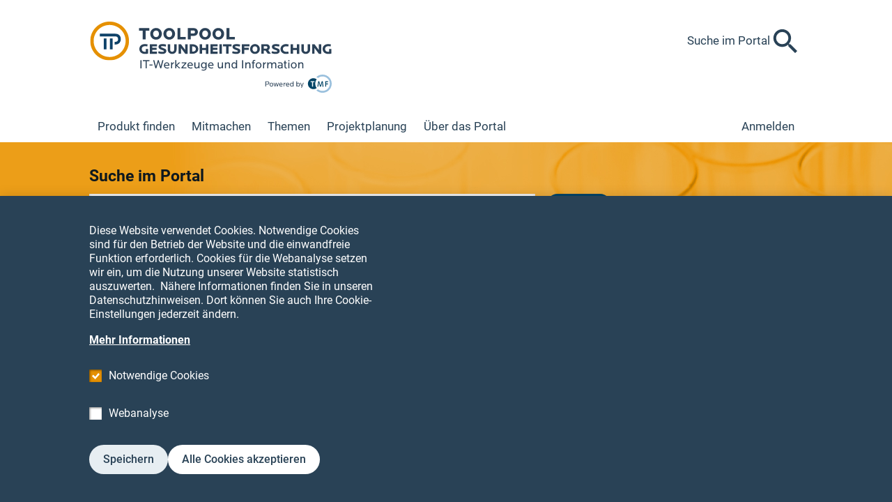

--- FILE ---
content_type: text/html; charset=UTF-8
request_url: https://www.toolpool-gesundheitsforschung.de/index.php/suche?term=&filter%5Btype%5D%5B0%5D=Produkt
body_size: 18332
content:
<!DOCTYPE html>
<html lang="de" dir="ltr" prefix="og: https://ogp.me/ns#">
<head>
  <meta charset="utf-8" />
<script>var _paq = _paq || [];(function(){var u=(("https:" == document.location.protocol) ? "https://www.toolpool-gesundheitsforschung.de/piwik/" : "http://www.toolpool-gesundheitsforschung.de/piwik/");_paq.push(["setSiteId", "1"]);_paq.push(["setTrackerUrl", u+"matomo.php"]);_paq.push(["setDownloadExtensions", "doc|docx|xls|xlsx|ppt|pptx|pdf|rtf|txt|html|xsl|tgz|zip|gz|tar|rar|jpg|jpeg|jpe|gif|bmp|png|mp4|mp3|flv|7z|aac|arc|arj|asf|asx|avi|bin|csv|doc(x|m)?|dot(x|m)?|exe|flv|gif|gz|gzip|hqx|jar|jpe?g|js|mp(2|3|4|e?g)|mov(ie)?|msi|msp|pdf|phps|png|ppt(x|m)?|pot(x|m)?|pps(x|m)?|ppam|sld(x|m)?|thmx|qtm?|ra(m|r)?|sea|sit|tar|tgz|torrent|txt|wav|wma|wmv|wpd|xls(x|m|b)?|xlt(x|m)|xlam|xml|z|zip"]);_paq.push(["setDoNotTrack", 1]);if (!window.matomo_search_results_active) {}_paq.push(["setIgnoreClasses", ["no-tracking","colorbox"]]);_paq.push(["enableLinkTracking"]);var d=document,g=d.createElement("script"),s=d.getElementsByTagName("script")[0];g.type="text/javascript";g.defer=true;g.async=true;g.src=u+"matomo.js";s.parentNode.insertBefore(g,s);})();</script>
<meta name="referrer" content="no-referrer" />
<meta property="og:site_name" content="ToolPool Gesundheitsforschung" />
<meta property="og:url" content="https://www.toolpool-gesundheitsforschung.de/index.php/suche" />
<meta property="og:title" content="Suche im Portal" />
<meta property="og:image" content="https://www.toolpool-gesundheitsforschung.de/index.php//themes/custom/tmf/assets/img/img_logo.png" />
<meta name="twitter:card" content="summary" />
<meta name="twitter:title" content="Suche im Portal" />
<meta name="twitter:site" content="@tmf_eV" />
<meta name="twitter:url" content="https://www.toolpool-gesundheitsforschung.de/index.php/suche" />
<meta name="Generator" content="Drupal 10 (https://www.drupal.org)" />
<meta name="MobileOptimized" content="width" />
<meta name="HandheldFriendly" content="true" />
<meta name="viewport" content="width=device-width, initial-scale=1.0" />
<script>var _paq = _paq || [];
var consentGiven = false;
var complianceCookieName = 'cookie-agreed';
var cookieMatch = document.cookie.match(new RegExp('(^| )' + complianceCookieName + '=([^;]+)'));

_paq.push(['requireConsent']);

if(cookieMatch)
{
  var cookieValue = JSON.parse(decodeURIComponent(cookieMatch[2]));

  if (cookieValue === 2) {  var complianceCategoryCookieName = 'cookie-agreed-categories';
  var categoryCookieMatch = document.cookie.match(new RegExp('(^| )' + complianceCategoryCookieName + '=([^;]+)'));

  if(categoryCookieMatch)
  {
    var selectedCategories = JSON.parse(decodeURIComponent(categoryCookieMatch[2]));
    if (selectedCategories.indexOf("statistics") !== -1) {
      consentGiven = true;
    }
  }  }
}

if (consentGiven) {
  _paq.push(['setConsentGiven']);
} else {
  _paq.push(['disableCookies']);
}
</script>
<link rel="icon" href="/themes/custom/tmf/assets/img/toolpool_favicon.ico" type="image/vnd.microsoft.icon" />

  <title>Suche im Portal | ToolPool Gesundheitsforschung</title>
  <link rel="stylesheet" media="all" href="/themes/contrib/stable/css/system/components/align.module.css?t5x16d" />
<link rel="stylesheet" media="all" href="/themes/contrib/stable/css/system/components/fieldgroup.module.css?t5x16d" />
<link rel="stylesheet" media="all" href="/themes/contrib/stable/css/system/components/container-inline.module.css?t5x16d" />
<link rel="stylesheet" media="all" href="/themes/contrib/stable/css/system/components/clearfix.module.css?t5x16d" />
<link rel="stylesheet" media="all" href="/themes/contrib/stable/css/system/components/details.module.css?t5x16d" />
<link rel="stylesheet" media="all" href="/themes/contrib/stable/css/system/components/hidden.module.css?t5x16d" />
<link rel="stylesheet" media="all" href="/themes/contrib/stable/css/system/components/item-list.module.css?t5x16d" />
<link rel="stylesheet" media="all" href="/themes/contrib/stable/css/system/components/js.module.css?t5x16d" />
<link rel="stylesheet" media="all" href="/themes/contrib/stable/css/system/components/nowrap.module.css?t5x16d" />
<link rel="stylesheet" media="all" href="/themes/contrib/stable/css/system/components/position-container.module.css?t5x16d" />
<link rel="stylesheet" media="all" href="/themes/contrib/stable/css/system/components/reset-appearance.module.css?t5x16d" />
<link rel="stylesheet" media="all" href="/themes/contrib/stable/css/system/components/resize.module.css?t5x16d" />
<link rel="stylesheet" media="all" href="/themes/contrib/stable/css/system/components/system-status-counter.css?t5x16d" />
<link rel="stylesheet" media="all" href="/themes/contrib/stable/css/system/components/system-status-report-counters.css?t5x16d" />
<link rel="stylesheet" media="all" href="/themes/contrib/stable/css/system/components/system-status-report-general-info.css?t5x16d" />
<link rel="stylesheet" media="all" href="/themes/contrib/stable/css/system/components/tablesort.module.css?t5x16d" />
<link rel="stylesheet" media="all" href="/modules/contrib/jquery_ui/assets/vendor/jquery.ui/themes/base/core.css?t5x16d" />
<link rel="stylesheet" media="all" href="/modules/contrib/jquery_ui/assets/vendor/jquery.ui/themes/base/accordion.css?t5x16d" />
<link rel="stylesheet" media="all" href="/modules/contrib/jquery_ui/assets/vendor/jquery.ui/themes/base/tabs.css?t5x16d" />
<link rel="stylesheet" media="all" href="/modules/contrib/eu_cookie_compliance/css/eu_cookie_compliance.bare.css?t5x16d" />
<link rel="stylesheet" media="all" href="/themes/contrib/stable/css/core/assets/vendor/normalize-css/normalize.css?t5x16d" />
<link rel="stylesheet" media="all" href="/themes/contrib/stable/css/core/normalize-fixes.css?t5x16d" />
<link rel="stylesheet" media="all" href="/themes/contrib/classy/css/components/action-links.css?t5x16d" />
<link rel="stylesheet" media="all" href="/themes/contrib/classy/css/components/button.css?t5x16d" />
<link rel="stylesheet" media="all" href="/themes/contrib/classy/css/components/collapse-processed.css?t5x16d" />
<link rel="stylesheet" media="all" href="/themes/contrib/classy/css/components/container-inline.css?t5x16d" />
<link rel="stylesheet" media="all" href="/themes/contrib/classy/css/components/details.css?t5x16d" />
<link rel="stylesheet" media="all" href="/themes/contrib/classy/css/components/exposed-filters.css?t5x16d" />
<link rel="stylesheet" media="all" href="/themes/contrib/classy/css/components/field.css?t5x16d" />
<link rel="stylesheet" media="all" href="/themes/contrib/classy/css/components/icons.css?t5x16d" />
<link rel="stylesheet" media="all" href="/themes/contrib/classy/css/components/inline-form.css?t5x16d" />
<link rel="stylesheet" media="all" href="/themes/contrib/classy/css/components/link.css?t5x16d" />
<link rel="stylesheet" media="all" href="/themes/contrib/classy/css/components/links.css?t5x16d" />
<link rel="stylesheet" media="all" href="/themes/contrib/classy/css/components/menu.css?t5x16d" />
<link rel="stylesheet" media="all" href="/themes/contrib/classy/css/components/more-link.css?t5x16d" />
<link rel="stylesheet" media="all" href="/themes/contrib/classy/css/components/pager.css?t5x16d" />
<link rel="stylesheet" media="all" href="/themes/contrib/classy/css/components/tabledrag.css?t5x16d" />
<link rel="stylesheet" media="all" href="/themes/contrib/classy/css/components/tableselect.css?t5x16d" />
<link rel="stylesheet" media="all" href="/themes/contrib/classy/css/components/tablesort.css?t5x16d" />
<link rel="stylesheet" media="all" href="/themes/contrib/classy/css/components/tabs.css?t5x16d" />
<link rel="stylesheet" media="all" href="/themes/contrib/classy/css/components/textarea.css?t5x16d" />
<link rel="stylesheet" media="all" href="/themes/contrib/classy/css/components/ui-dialog.css?t5x16d" />
<link rel="stylesheet" media="all" href="/themes/contrib/classy/css/components/messages.css?t5x16d" />
<link rel="stylesheet" media="all" href="/themes/custom/tmf/assets/css/tmf.css?t5x16d" />

  
</head>
<body class="no-sidebar path-search">
      
  
        <div class="dialog-off-canvas-main-canvas" data-off-canvas-main-canvas>
    <div role="document" class="page">
    <header id="site-header">
    <div class="wrapper--header">

      <div class="navbar--content">
        <div class="wrapper--top">
          

<div id="block-tmf-branding" class="block block-system block-system-branding-block">
  
    
        <a href="/" rel="home" class="site-logo">
      <img src="/themes/custom/tmf/assets/img/toolpool_logo.svg" alt="Startseite" />
    </a>
      </div>

                    <div class="wrapper--menu--mobile">
                    <button class="tab--menu icon-button icon-button--text-after inline-flex items-center gap-2">  <svg class="icon-button__icon icon icon--burgermenu" width="41" height="41"><use xlink:href="/themes/custom/tmf/assets/img/icons-symbol.svg?0633e8c2#burgermenu"/></svg>      <svg class="icon-button__active-icon icon icon--closemenu" width="41" height="41"><use xlink:href="/themes/custom/tmf/assets/img/icons-symbol.svg?0633e8c2#closemenu"/></svg>        <span class="icon-button__text">Menü</span>
  </button>
              <a href="/index.php/suche" class="tab--search icon-button inline-flex">  <svg class="icon-button__icon icon icon--search" width="41" height="41"><use xlink:href="/themes/custom/tmf/assets/img/icons-symbol.svg?0633e8c2#search"/></svg>        <span class="icon-button__text visually-hidden">Suche im Portal</span>
  </a>
          </div>

            <a href="/index.php/suche" class="site-header__search-button icon-button icon-button--text-before inline-flex items-center gap-4">  <svg class="icon-button__icon icon icon--search" width="41" height="41"><use xlink:href="/themes/custom/tmf/assets/img/icons-symbol.svg?0633e8c2#search"/></svg>        <span class="icon-button__text">Suche im Portal</span>
  </a>
        </div>

        <div class="wrapper--nav">
          <nav role="navigation" aria-labelledby="block-tmf-hauptnavigation-menu" id="block-tmf-hauptnavigation" class="block block-menu navigation menu--main">
            
  <h2 class="visually-hidden" id="block-tmf-hauptnavigation-menu">Hauptnavigation</h2>
  

        
              <ul class="menu" data-menu-level="0">
                    <li class="menu-item">
        <a href="/produkte" data-drupal-link-system-path="search/products">Produkt finden</a>
              </li>
                <li class="menu-item menu-item--expanded">
        <a href="/mitmachen" title="Beim ToolPool mitmachen" data-drupal-link-system-path="node/5">Mitmachen</a>
                  <div class="menu-item__toggle"></div>
                        <ul class="menu submenu" id="submenu-js" data-menu-level="1">
                    <li class="menu-item">
        <a href="/mitmachen/produkt-anbieten" title="Produkt anbieten" data-drupal-link-system-path="node/76">Produkt anbieten</a>
              </li>
                <li class="menu-item">
        <a href="/mitmachen/erfahrungsbericht-schreiben" data-drupal-link-system-path="node/77">Erfahrungsbericht verfassen</a>
              </li>
                <li class="menu-item">
        <a href="/kommentar" title="Kommentar schreiben" data-drupal-link-system-path="node/78">Kommentar schreiben</a>
              </li>
        </ul>
  
              </li>
                <li class="menu-item menu-item--expanded">
        <a href="/themen" title="Themen - Einleitung" data-drupal-link-system-path="node/3">Themen</a>
                  <div class="menu-item__toggle"></div>
                        <ul class="menu submenu" id="submenu-js" data-menu-level="1">
                    <li class="menu-item">
        <a href="/themen/datenschutz" title="Tragfähige Datenschutzkonzepte sind eine wichtige Voraussetzung für die Durchführung medizinischer Forschungsprojekte." data-drupal-link-system-path="node/19">Datenschutz</a>
              </li>
                <li class="menu-item">
        <a href="/themen/klinische-studien" data-drupal-link-system-path="node/10">Klinische Studien</a>
              </li>
                <li class="menu-item">
        <a href="/themen/register-und-kohorten" data-drupal-link-system-path="node/11">Register und Kohorten</a>
              </li>
                <li class="menu-item">
        <a href="/themen/biobanken" data-drupal-link-system-path="node/13">Biobanken</a>
              </li>
                <li class="menu-item">
        <a href="/themen/erhebung-management-und-verarbeitung-digitaler-bilder" data-drupal-link-system-path="node/12">Digitale Bildverarbeitung</a>
              </li>
                <li class="menu-item">
        <a href="/themen/molekulare-hochdurchsatz-analysen" data-drupal-link-system-path="node/14">Molekulare Hochdurchsatz-Analysen</a>
              </li>
                <li class="menu-item">
        <a href="/themen/sekundaernutzung-klinischer-daten" data-drupal-link-system-path="node/16">Sekundärnutzung klinischer Daten</a>
              </li>
                <li class="menu-item">
        <a href="/themen/mobile-it-werkzeuge" data-drupal-link-system-path="node/15">Mobile IT-Werkzeuge</a>
              </li>
                <li class="menu-item">
        <a href="/themen/cloud-computing" title="Cloud-Computing in der medizinischen Forschung" data-drupal-link-system-path="node/21">Cloud-Computing</a>
              </li>
                <li class="menu-item">
        <a href="/themen/forschungsdatenmanagement" data-drupal-link-system-path="node/17">Forschungsdatenmanagement</a>
              </li>
                <li class="menu-item">
        <a href="/themen/metadaten-und-metadata-repositories" data-drupal-link-system-path="node/18">Metadaten und Metadata Repositories</a>
              </li>
                <li class="menu-item">
        <a href="/themen/strategische-aktivitaeten-und-foerdermassnahmen" data-drupal-link-system-path="node/22">Strategische Aktivitäten und Fördermaßnahmen</a>
              </li>
        </ul>
  
              </li>
                <li class="menu-item menu-item--expanded">
        <a href="/projektplanung" title="Projektplanung - Einleitung" data-drupal-link-system-path="node/2">Projektplanung</a>
                  <div class="menu-item__toggle"></div>
                        <ul class="menu submenu" id="submenu-js" data-menu-level="1">
                    <li class="menu-item">
        <a href="/projektplanung/vorbereitung" data-drupal-link-system-path="node/62">Vorbereitung</a>
              </li>
                <li class="menu-item">
        <a href="/projektplanung/start" data-drupal-link-system-path="node/35">Start</a>
              </li>
                <li class="menu-item">
        <a href="/projektplanung/durchfuehrung-betrieb" data-drupal-link-system-path="node/36">Durchführung &amp; Betrieb</a>
              </li>
                <li class="menu-item">
        <a href="/projektplanung/abschluss" data-drupal-link-system-path="node/37">Abschluss</a>
              </li>
        </ul>
  
              </li>
                <li class="menu-item menu-item--expanded">
        <a href="/ueber-das-portal" title="Über das Portal - Einleitung" data-drupal-link-system-path="node/4">Über das Portal</a>
                  <div class="menu-item__toggle"></div>
                        <ul class="menu submenu" id="submenu-js" data-menu-level="1">
                    <li class="menu-item">
        <a href="/ueber-das-portal/ziele" data-drupal-link-system-path="node/57">Ziele</a>
              </li>
                <li class="menu-item">
        <a href="/ueber-das-portal/nutzung-des-portals" data-drupal-link-system-path="node/299">Nutzung des Portals</a>
              </li>
                <li class="menu-item">
        <a href="/ueber-das-portal/kuratorium" title="Zusammensetzung und Aufgaben des Kuratoriums" data-drupal-link-system-path="node/66">Kuratorium</a>
              </li>
                <li class="menu-item">
        <a href="/ueber-das-portal/kriterienkatalog" title="Kriterien für die Aufnahme von Produkten" data-drupal-link-system-path="node/68">Kriterien für die Aufnahme von Produkten</a>
              </li>
                <li class="menu-item">
        <a href="/ueber-das-portal/aktuelles" title="Aktuelles zum ToolPool Gesundheitsforschung" data-drupal-link-system-path="node/87">Aktuelles</a>
              </li>
                <li class="menu-item">
        <a href="/ueber-das-portal/kontakt" data-drupal-link-system-path="node/59">Kontakt</a>
              </li>
        </ul>
  
              </li>
        </ul>
  


  </nav>

          <div class="wrapper--user-nav">
                          <div class="pseudo-menu-item">
                <a class="login" href="/user/login">Anmelden</a>
              </div>
                        
          </div>
        </div>
      </div>
    </div>
        
  </header>
  
  <main role="main">
    <div class="outer-wrapper">
            
      
      <div data-drupal-messages-fallback class="hidden"></div>

    </div>

    <div class="wrapper--outer">
      <section class="content">
          <div class="">
    
<section class="search-result-page search-result-page--context-default">
  <header id="search-header" class="search-header search-result-page__header">
    
<div data-search-id="url_query.default" data-widget-id="search_form_wrapper" class="search-widget search-form-wrapper search-form-wrapper--context-default">
  <div class="search-header-background">

    

<div id="block-mood-image-block" class="block block-tmf-itp block-mood-image-block">
  
    
      <div class="image__wrap image-clip-center mood-image-type-slim">
<img src="/themes/custom/tmf/assets/img/img_mood_suche.jpg" alt="Mood image" />

</div>
  </div>

    <div class="search-header-overlay">
      <div class="search-form-wrapper outer-wrapper">
        <h1>Suche im Portal</h1>

        <div class="search-form-wrapper__form search-form-wrapper__form--type-default search-form-wrapper__form--active" data-form-widget-id="default_search_form">
<form data-search-id="url_query.default" data-widget-id="default_search_form" class="search-widget suggest-search-form search-form search-form--type-default search-form--widget-default-search-form" method="get" action="/index.php/suche" role="search">
      <div class="search-form__term-wrapper">
      <input class="search-form__term-input" type="search" name="term" id="default-search-form-term" value="" placeholder=""/>
      <div class="search-button-wrapper">
                <button class="search-form__submit search-submit button button--wide font-body" type="submit" value="Suchen">Suchen</button>
      </div>
    </div>
    
</form>
</div>


      </div>
    </div>
  </div>
</div>

    <div class="outer-wrapper">
      <div class="search-result-page__filter-results">
        <button class="button search-result-page__filter-results-button facet-sidebar-toggle">Suche einschränken</button>
      </div>
      <div class="search-result-page__options flex flex-wrap items-baseline gap">
        
<div data-search-id="url_query.default" data-widget-id="info" class="search-widget search-info search-info--context-default">
          <span class="search-info__num-hits">
      125 Ergebnisse    </span>
  </div>

        
<div data-search-id="url_query.default" data-widget-id="options" class="search-widget search-result-options search-result-options--context-default">
      
<div data-search-id="url_query.default" data-widget-id="sort_options" class="search-widget search-sort-options">
  <label class="search-sort-options__label" for="sort-options-sort">Sortieren nach</label>
  <span class="select__wrapper">
  <select class="search-sort-options__select select select--blue" id="sort-options-sort" name="sort"><option value="score" selected="selected">Relevanz</option><option value="title_asc">Alphabetisch aufsteigend</option><option value="title_desc">Alphabetisch absteigend</option><option value="changed_desc">Zuletzt aktualisiert</option></select><svg class="select__icon icon icon--arrow-dropdown" width="18" height="19"><use xlink:href="/themes/custom/tmf/assets/img/icons-symbol.svg?0633e8c2#arrow-dropdown"/></svg></span>
</div>

<div data-search-id="url_query.default" data-widget-id="pagination" class="search-widget search-result-pagination search-result-pagination--context-default">
            <span class="search-result-numbers result-numbers">
            <span class="search-result-numbers__range range">1&ndash;12</span>
            <span class="search-result-numbers__num-found num-found">von 125</span>
        </span>
            <span class="search-result-pagination__pages shown-pages">
                    <a href="/index.php/suche?term=&amp;filter%5Btype%5D%5B0%5D=Produkt&amp;start=0" class="search-result-pagination__button search-result-pagination__button--selected" data-pagination-start="0">1</a>
                    <a href="/index.php/suche?term=&amp;filter%5Btype%5D%5B0%5D=Produkt&amp;start=12" class="search-result-pagination__button" data-pagination-start="12">2</a>
                    <a href="/index.php/suche?term=&amp;filter%5Btype%5D%5B0%5D=Produkt&amp;start=24" class="search-result-pagination__button" data-pagination-start="24">3</a>
                    <a href="/index.php/suche?term=&amp;filter%5Btype%5D%5B0%5D=Produkt&amp;start=36" class="search-result-pagination__button" data-pagination-start="36">4</a>
                    <a href="/index.php/suche?term=&amp;filter%5Btype%5D%5B0%5D=Produkt&amp;start=48" class="search-result-pagination__button" data-pagination-start="48">5</a>
            </span>
          <a href="/index.php/suche?term=&amp;filter%5Btype%5D%5B0%5D=Produkt&amp;start=12" class="search-result-pagination__button search-result-pagination__button--next" data-pagination-start="12" title="Nächste Seite"></a>
    </div>


  </div>

      </div>
      
<div data-search-id="url_query.default" data-widget-id="filters" class="search-widget search-filter-list search-filter-list--context-default">
      <span class="search-filter-list__title">Filter:</span>
    
<div data-search-id="url_query.default" data-widget-id="type_filter" class="search-widget search-filter search-filter--type-simple" data-filter-id="type">
      <span class="search-filter__title">Seitentyp</span>
    <ul class="search-filter__value-list">
                        <li class="search-filter__value-list-item">
                        <a href="/index.php/suche?term=&amp;" data-filter-value="Produkt" class="search-filter__simple-value" rel="nofollow" title="Filter entfernen">              Produkt            </a>
          </li>
                  </ul>
  </div>
<div class="hidden search-widget" data-search-id="url_query.default" data-widget-id="product_type_filter"></div>
<div class="hidden search-widget" data-search-id="url_query.default" data-widget-id="topics_filter"></div>
<div class="hidden search-widget" data-search-id="url_query.default" data-widget-id="product_tags_filter"></div>
<div class="hidden search-widget" data-search-id="url_query.default" data-widget-id="project_phases_filter"></div>
<div class="hidden search-widget" data-search-id="url_query.default" data-widget-id="publisher_filter"></div>
<div class="hidden search-widget" data-search-id="url_query.default" data-widget-id="publish_year_filter"></div>

  </div>

    </div>
  </header>

    <section class="search-content">
        <aside id="facet-sidebar" class="facet-sidebar">
            <div class="facet-sidebar-header">
                <h3 class="facet-sidebar-title">Suche einschränken</h3>
                        <button class="facet-sidebar-close icon-button inline-flex">  <svg class="icon-button__icon icon icon--img-icon-menu-close" width="20" height="20"><use xlink:href="/themes/custom/tmf/assets/img/icons-symbol.svg?0633e8c2#img-icon-menu-close"/></svg>        <span class="icon-button__text visually-hidden">Schließen</span>
  </button>
            </div>
          
<div data-search-id="url_query.default" data-widget-id="facets" class="search-widget facet-group facet-group--context-default facet-group--group-facets">
                        <div class="facet-group__facet facet-group__facet--widget-type-facet facet-group__facet--id-type facet-group__facet--type-simple">
                              <h3 class="facet-group__facet-title">Seitentyp</h3>
                    <div class="facet-values-container search-widget-container" data-search-id="url_query.default" data-widget-id="type_facet"><div class="facet-values facet-values--id-type facet-values--context-default facet-values--type-simple facet-values--filter-op-and expandable-list" data-expandable-item="facet-values__list-item" data-expandable-limit="10" data-expandable-step="10">
      <ul class="facet-values__list">
              <li class="facet-values__list-item">
                    <a href="/index.php/suche?term=&amp;" class="facet-values__value facet-values__value--selected" data-facet-value="Produkt" rel="nofollow" title="Filter entfernen">                          Produkt <span class="facet-values__value-count">(125)</span>
                      </a>
        </li>
          </ul>
      </div>
</div>

              </div>
          <div class="facet-group__facet facet-group__facet--widget-product-type-facet facet-group__facet--id-product-type facet-group__facet--type-simple">
                              <h3 class="facet-group__facet-title">Produktkategorie</h3>
                    <div class="facet-values-container search-widget-container" data-search-id="url_query.default" data-widget-id="product_type_facet"><div class="facet-values facet-values--id-product-type facet-values--context-default facet-values--type-simple facet-values--filter-op-and expandable-list" data-expandable-item="facet-values__list-item" data-expandable-limit="10" data-expandable-step="10">
      <ul class="facet-values__list">
              <li class="facet-values__list-item">
                    <a href="/index.php/suche?term=&amp;filter%5Btype%5D%5B0%5D=Produkt&amp;filter%5Bproduct_type%5D%5B0%5D=Software" class="facet-values__value" data-facet-value="Software" rel="nofollow" title="Filter hinzufügen">                          Software <span class="facet-values__value-count">(76)</span>
                      </a>
        </li>
              <li class="facet-values__list-item">
                    <a href="/index.php/suche?term=&amp;filter%5Btype%5D%5B0%5D=Produkt&amp;filter%5Bproduct_type%5D%5B0%5D=eService" class="facet-values__value" data-facet-value="eService" rel="nofollow" title="Filter hinzufügen">                          eService <span class="facet-values__value-count">(21)</span>
                      </a>
        </li>
              <li class="facet-values__list-item">
                    <a href="/index.php/suche?term=&amp;filter%5Btype%5D%5B0%5D=Produkt&amp;filter%5Bproduct_type%5D%5B0%5D=Bericht%20/%20Gutachten" class="facet-values__value" data-facet-value="Bericht / Gutachten" rel="nofollow" title="Filter hinzufügen">                          Bericht / Gutachten <span class="facet-values__value-count">(6)</span>
                      </a>
        </li>
              <li class="facet-values__list-item">
                    <a href="/index.php/suche?term=&amp;filter%5Btype%5D%5B0%5D=Produkt&amp;filter%5Bproduct_type%5D%5B0%5D=Arbeitsmaterial%20/%20Checkliste" class="facet-values__value" data-facet-value="Arbeitsmaterial / Checkliste" rel="nofollow" title="Filter hinzufügen">                          Arbeitsmaterial / Checkliste <span class="facet-values__value-count">(11)</span>
                      </a>
        </li>
              <li class="facet-values__list-item">
                    <a href="/index.php/suche?term=&amp;filter%5Btype%5D%5B0%5D=Produkt&amp;filter%5Bproduct_type%5D%5B0%5D=Beratung" class="facet-values__value" data-facet-value="Beratung" rel="nofollow" title="Filter hinzufügen">                          Beratung <span class="facet-values__value-count">(5)</span>
                      </a>
        </li>
              <li class="facet-values__list-item">
                    <a href="/index.php/suche?term=&amp;filter%5Btype%5D%5B0%5D=Produkt&amp;filter%5Bproduct_type%5D%5B0%5D=Training" class="facet-values__value" data-facet-value="Training" rel="nofollow" title="Filter hinzufügen">                          Training <span class="facet-values__value-count">(6)</span>
                      </a>
        </li>
          </ul>
      </div>
</div>

              </div>
          <div class="facet-group__facet facet-group__facet--widget-topics-facet facet-group__facet--id-topics facet-group__facet--type-simple">
                              <h3 class="facet-group__facet-title">Thema</h3>
                    <div class="facet-values-container search-widget-container" data-search-id="url_query.default" data-widget-id="topics_facet"><div class="facet-values facet-values--id-topics facet-values--context-default facet-values--type-simple facet-values--filter-op-and expandable-list" data-expandable-item="facet-values__list-item" data-expandable-limit="15" data-expandable-step="15">
      <ul class="facet-values__list">
              <li class="facet-values__list-item">
                    <a href="/index.php/suche?term=&amp;filter%5Btype%5D%5B0%5D=Produkt&amp;filter%5Btopics%5D%5B0%5D=Forschungsdatenmanagement" class="facet-values__value" data-facet-value="Forschungsdatenmanagement" rel="nofollow" title="Filter hinzufügen">                          Forschungsdatenmanagement <span class="facet-values__value-count">(66)</span>
                      </a>
        </li>
              <li class="facet-values__list-item">
                    <a href="/index.php/suche?term=&amp;filter%5Btype%5D%5B0%5D=Produkt&amp;filter%5Btopics%5D%5B0%5D=Metadaten%20und%20Metadata%20Repositories" class="facet-values__value" data-facet-value="Metadaten und Metadata Repositories" rel="nofollow" title="Filter hinzufügen">                          Metadaten und Metadata Repositories <span class="facet-values__value-count">(34)</span>
                      </a>
        </li>
              <li class="facet-values__list-item">
                    <a href="/index.php/suche?term=&amp;filter%5Btype%5D%5B0%5D=Produkt&amp;filter%5Btopics%5D%5B0%5D=Datenschutz" class="facet-values__value" data-facet-value="Datenschutz" rel="nofollow" title="Filter hinzufügen">                          Datenschutz <span class="facet-values__value-count">(41)</span>
                      </a>
        </li>
              <li class="facet-values__list-item">
                    <a href="/index.php/suche?term=&amp;filter%5Btype%5D%5B0%5D=Produkt&amp;filter%5Btopics%5D%5B0%5D=Cloud-Computing" class="facet-values__value" data-facet-value="Cloud-Computing" rel="nofollow" title="Filter hinzufügen">                          Cloud-Computing <span class="facet-values__value-count">(14)</span>
                      </a>
        </li>
              <li class="facet-values__list-item">
                    <a href="/index.php/suche?term=&amp;filter%5Btype%5D%5B0%5D=Produkt&amp;filter%5Btopics%5D%5B0%5D=Strategische%20Aktivit%C3%A4ten%20und%20F%C3%B6rderma%C3%9Fnahmen%20" class="facet-values__value" data-facet-value="Strategische Aktivitäten und Fördermaßnahmen " rel="nofollow" title="Filter hinzufügen">                          Strategische Aktivitäten und Fördermaßnahmen  <span class="facet-values__value-count">(4)</span>
                      </a>
        </li>
              <li class="facet-values__list-item">
                    <a href="/index.php/suche?term=&amp;filter%5Btype%5D%5B0%5D=Produkt&amp;filter%5Btopics%5D%5B0%5D=Klinische%20Studien" class="facet-values__value" data-facet-value="Klinische Studien" rel="nofollow" title="Filter hinzufügen">                          Klinische Studien <span class="facet-values__value-count">(62)</span>
                      </a>
        </li>
              <li class="facet-values__list-item">
                    <a href="/index.php/suche?term=&amp;filter%5Btype%5D%5B0%5D=Produkt&amp;filter%5Btopics%5D%5B0%5D=Register%20und%20Kohorten" class="facet-values__value" data-facet-value="Register und Kohorten" rel="nofollow" title="Filter hinzufügen">                          Register und Kohorten <span class="facet-values__value-count">(62)</span>
                      </a>
        </li>
              <li class="facet-values__list-item">
                    <a href="/index.php/suche?term=&amp;filter%5Btype%5D%5B0%5D=Produkt&amp;filter%5Btopics%5D%5B0%5D=Erhebung%2C%20Management%20und%20Verarbeitung%20digitaler%20Bilder" class="facet-values__value" data-facet-value="Erhebung, Management und Verarbeitung digitaler Bilder" rel="nofollow" title="Filter hinzufügen">                          Erhebung, Management und Verarbeitung digitaler Bilder <span class="facet-values__value-count">(16)</span>
                      </a>
        </li>
              <li class="facet-values__list-item">
                    <a href="/index.php/suche?term=&amp;filter%5Btype%5D%5B0%5D=Produkt&amp;filter%5Btopics%5D%5B0%5D=Biobanken" class="facet-values__value" data-facet-value="Biobanken" rel="nofollow" title="Filter hinzufügen">                          Biobanken <span class="facet-values__value-count">(27)</span>
                      </a>
        </li>
              <li class="facet-values__list-item">
                    <a href="/index.php/suche?term=&amp;filter%5Btype%5D%5B0%5D=Produkt&amp;filter%5Btopics%5D%5B0%5D=Molekulare%20Hochdurchsatz-Analysen" class="facet-values__value" data-facet-value="Molekulare Hochdurchsatz-Analysen" rel="nofollow" title="Filter hinzufügen">                          Molekulare Hochdurchsatz-Analysen <span class="facet-values__value-count">(11)</span>
                      </a>
        </li>
              <li class="facet-values__list-item">
                    <a href="/index.php/suche?term=&amp;filter%5Btype%5D%5B0%5D=Produkt&amp;filter%5Btopics%5D%5B0%5D=Mobile%20IT-Werkzeuge" class="facet-values__value" data-facet-value="Mobile IT-Werkzeuge" rel="nofollow" title="Filter hinzufügen">                          Mobile IT-Werkzeuge <span class="facet-values__value-count">(9)</span>
                      </a>
        </li>
              <li class="facet-values__list-item">
                    <a href="/index.php/suche?term=&amp;filter%5Btype%5D%5B0%5D=Produkt&amp;filter%5Btopics%5D%5B0%5D=Sekund%C3%A4rnutzung%20klinischer%20Daten" class="facet-values__value" data-facet-value="Sekundärnutzung klinischer Daten" rel="nofollow" title="Filter hinzufügen">                          Sekundärnutzung klinischer Daten <span class="facet-values__value-count">(50)</span>
                      </a>
        </li>
          </ul>
      </div>
</div>

              </div>
          <div class="facet-group__facet facet-group__facet--widget-product-tags-facet facet-group__facet--id-product-tags facet-group__facet--type-simple">
                              <h3 class="facet-group__facet-title">Schlagworte</h3>
                    <div class="facet-values-container search-widget-container" data-search-id="url_query.default" data-widget-id="product_tags_facet"><div class="facet-values facet-values--id-product-tags facet-values--context-default facet-values--type-simple facet-values--filter-op-and expandable-list" data-expandable-item="facet-values__list-item" data-expandable-limit="10" data-expandable-step="10">
      <ul class="facet-values__list">
              <li class="facet-values__list-item">
                    <a href="/index.php/suche?term=&amp;filter%5Btype%5D%5B0%5D=Produkt&amp;filter%5Bproduct_tags%5D%5B0%5D=klinische%20Daten" class="facet-values__value" data-facet-value="klinische Daten" rel="nofollow" title="Filter hinzufügen">                          klinische Daten <span class="facet-values__value-count">(35)</span>
                      </a>
        </li>
              <li class="facet-values__list-item">
                    <a href="/index.php/suche?term=&amp;filter%5Btype%5D%5B0%5D=Produkt&amp;filter%5Bproduct_tags%5D%5B0%5D=Elektronische%20Datenerfassung" class="facet-values__value" data-facet-value="Elektronische Datenerfassung" rel="nofollow" title="Filter hinzufügen">                          Elektronische Datenerfassung <span class="facet-values__value-count">(31)</span>
                      </a>
        </li>
              <li class="facet-values__list-item">
                    <a href="/index.php/suche?term=&amp;filter%5Btype%5D%5B0%5D=Produkt&amp;filter%5Bproduct_tags%5D%5B0%5D=Datenschutzkonzept" class="facet-values__value" data-facet-value="Datenschutzkonzept" rel="nofollow" title="Filter hinzufügen">                          Datenschutzkonzept <span class="facet-values__value-count">(30)</span>
                      </a>
        </li>
              <li class="facet-values__list-item">
                    <a href="/index.php/suche?term=&amp;filter%5Btype%5D%5B0%5D=Produkt&amp;filter%5Bproduct_tags%5D%5B0%5D=Datenauswertung" class="facet-values__value" data-facet-value="Datenauswertung" rel="nofollow" title="Filter hinzufügen">                          Datenauswertung <span class="facet-values__value-count">(28)</span>
                      </a>
        </li>
              <li class="facet-values__list-item">
                    <a href="/index.php/suche?term=&amp;filter%5Btype%5D%5B0%5D=Produkt&amp;filter%5Bproduct_tags%5D%5B0%5D=Klinische%20Studien" class="facet-values__value" data-facet-value="Klinische Studien" rel="nofollow" title="Filter hinzufügen">                          Klinische Studien <span class="facet-values__value-count">(27)</span>
                      </a>
        </li>
              <li class="facet-values__list-item">
                    <a href="/index.php/suche?term=&amp;filter%5Btype%5D%5B0%5D=Produkt&amp;filter%5Bproduct_tags%5D%5B0%5D=Metadaten" class="facet-values__value" data-facet-value="Metadaten" rel="nofollow" title="Filter hinzufügen">                          Metadaten <span class="facet-values__value-count">(25)</span>
                      </a>
        </li>
              <li class="facet-values__list-item">
                    <a href="/index.php/suche?term=&amp;filter%5Btype%5D%5B0%5D=Produkt&amp;filter%5Bproduct_tags%5D%5B0%5D=Pseudonymisierung" class="facet-values__value" data-facet-value="Pseudonymisierung" rel="nofollow" title="Filter hinzufügen">                          Pseudonymisierung <span class="facet-values__value-count">(25)</span>
                      </a>
        </li>
              <li class="facet-values__list-item">
                    <a href="/index.php/suche?term=&amp;filter%5Btype%5D%5B0%5D=Produkt&amp;filter%5Bproduct_tags%5D%5B0%5D=Datenharmonisierung" class="facet-values__value" data-facet-value="Datenharmonisierung" rel="nofollow" title="Filter hinzufügen">                          Datenharmonisierung <span class="facet-values__value-count">(21)</span>
                      </a>
        </li>
              <li class="facet-values__list-item">
                    <a href="/index.php/suche?term=&amp;filter%5Btype%5D%5B0%5D=Produkt&amp;filter%5Bproduct_tags%5D%5B0%5D=Datentransfer" class="facet-values__value" data-facet-value="Datentransfer" rel="nofollow" title="Filter hinzufügen">                          Datentransfer <span class="facet-values__value-count">(21)</span>
                      </a>
        </li>
              <li class="facet-values__list-item">
                    <a href="/index.php/suche?term=&amp;filter%5Btype%5D%5B0%5D=Produkt&amp;filter%5Bproduct_tags%5D%5B0%5D=Datenimport" class="facet-values__value" data-facet-value="Datenimport" rel="nofollow" title="Filter hinzufügen">                          Datenimport <span class="facet-values__value-count">(18)</span>
                      </a>
        </li>
              <li class="facet-values__list-item hidden">
                    <a href="/index.php/suche?term=&amp;filter%5Btype%5D%5B0%5D=Produkt&amp;filter%5Bproduct_tags%5D%5B0%5D=ECRF" class="facet-values__value" data-facet-value="ECRF" rel="nofollow" title="Filter hinzufügen">                          ECRF <span class="facet-values__value-count">(18)</span>
                      </a>
        </li>
              <li class="facet-values__list-item hidden">
                    <a href="/index.php/suche?term=&amp;filter%5Btype%5D%5B0%5D=Produkt&amp;filter%5Bproduct_tags%5D%5B0%5D=Qualit%C3%A4tsmanagement" class="facet-values__value" data-facet-value="Qualitätsmanagement" rel="nofollow" title="Filter hinzufügen">                          Qualitätsmanagement <span class="facet-values__value-count">(16)</span>
                      </a>
        </li>
              <li class="facet-values__list-item hidden">
                    <a href="/index.php/suche?term=&amp;filter%5Btype%5D%5B0%5D=Produkt&amp;filter%5Bproduct_tags%5D%5B0%5D=Datenqualit%C3%A4t" class="facet-values__value" data-facet-value="Datenqualität" rel="nofollow" title="Filter hinzufügen">                          Datenqualität <span class="facet-values__value-count">(15)</span>
                      </a>
        </li>
              <li class="facet-values__list-item hidden">
                    <a href="/index.php/suche?term=&amp;filter%5Btype%5D%5B0%5D=Produkt&amp;filter%5Bproduct_tags%5D%5B0%5D=Anonymisierung" class="facet-values__value" data-facet-value="Anonymisierung" rel="nofollow" title="Filter hinzufügen">                          Anonymisierung <span class="facet-values__value-count">(14)</span>
                      </a>
        </li>
              <li class="facet-values__list-item hidden">
                    <a href="/index.php/suche?term=&amp;filter%5Btype%5D%5B0%5D=Produkt&amp;filter%5Bproduct_tags%5D%5B0%5D=GCP" class="facet-values__value" data-facet-value="GCP" rel="nofollow" title="Filter hinzufügen">                          GCP <span class="facet-values__value-count">(14)</span>
                      </a>
        </li>
              <li class="facet-values__list-item hidden">
                    <a href="/index.php/suche?term=&amp;filter%5Btype%5D%5B0%5D=Produkt&amp;filter%5Bproduct_tags%5D%5B0%5D=Standard" class="facet-values__value" data-facet-value="Standard" rel="nofollow" title="Filter hinzufügen">                          Standard <span class="facet-values__value-count">(14)</span>
                      </a>
        </li>
              <li class="facet-values__list-item hidden">
                    <a href="/index.php/suche?term=&amp;filter%5Btype%5D%5B0%5D=Produkt&amp;filter%5Bproduct_tags%5D%5B0%5D=Treuh%C3%A4nder" class="facet-values__value" data-facet-value="Treuhänder" rel="nofollow" title="Filter hinzufügen">                          Treuhänder <span class="facet-values__value-count">(13)</span>
                      </a>
        </li>
              <li class="facet-values__list-item hidden">
                    <a href="/index.php/suche?term=&amp;filter%5Btype%5D%5B0%5D=Produkt&amp;filter%5Bproduct_tags%5D%5B0%5D=Biobanken" class="facet-values__value" data-facet-value="Biobanken" rel="nofollow" title="Filter hinzufügen">                          Biobanken <span class="facet-values__value-count">(12)</span>
                      </a>
        </li>
              <li class="facet-values__list-item hidden">
                    <a href="/index.php/suche?term=&amp;filter%5Btype%5D%5B0%5D=Produkt&amp;filter%5Bproduct_tags%5D%5B0%5D=Patienteneinwilligung" class="facet-values__value" data-facet-value="Patienteneinwilligung" rel="nofollow" title="Filter hinzufügen">                          Patienteneinwilligung <span class="facet-values__value-count">(12)</span>
                      </a>
        </li>
              <li class="facet-values__list-item hidden">
                    <a href="/index.php/suche?term=&amp;filter%5Btype%5D%5B0%5D=Produkt&amp;filter%5Bproduct_tags%5D%5B0%5D=Record%20Linkage" class="facet-values__value" data-facet-value="Record Linkage" rel="nofollow" title="Filter hinzufügen">                          Record Linkage <span class="facet-values__value-count">(12)</span>
                      </a>
        </li>
              <li class="facet-values__list-item hidden">
                    <a href="/index.php/suche?term=&amp;filter%5Btype%5D%5B0%5D=Produkt&amp;filter%5Bproduct_tags%5D%5B0%5D=Infrastruktur" class="facet-values__value" data-facet-value="Infrastruktur" rel="nofollow" title="Filter hinzufügen">                          Infrastruktur <span class="facet-values__value-count">(11)</span>
                      </a>
        </li>
              <li class="facet-values__list-item hidden">
                    <a href="/index.php/suche?term=&amp;filter%5Btype%5D%5B0%5D=Produkt&amp;filter%5Bproduct_tags%5D%5B0%5D=Leitlinie" class="facet-values__value" data-facet-value="Leitlinie" rel="nofollow" title="Filter hinzufügen">                          Leitlinie <span class="facet-values__value-count">(11)</span>
                      </a>
        </li>
              <li class="facet-values__list-item hidden">
                    <a href="/index.php/suche?term=&amp;filter%5Btype%5D%5B0%5D=Produkt&amp;filter%5Bproduct_tags%5D%5B0%5D=Klinische%20Pr%C3%BCfungen" class="facet-values__value" data-facet-value="Klinische Prüfungen" rel="nofollow" title="Filter hinzufügen">                          Klinische Prüfungen <span class="facet-values__value-count">(10)</span>
                      </a>
        </li>
              <li class="facet-values__list-item hidden">
                    <a href="/index.php/suche?term=&amp;filter%5Btype%5D%5B0%5D=Produkt&amp;filter%5Bproduct_tags%5D%5B0%5D=Monitoring" class="facet-values__value" data-facet-value="Monitoring" rel="nofollow" title="Filter hinzufügen">                          Monitoring <span class="facet-values__value-count">(10)</span>
                      </a>
        </li>
              <li class="facet-values__list-item hidden">
                    <a href="/index.php/suche?term=&amp;filter%5Btype%5D%5B0%5D=Produkt&amp;filter%5Bproduct_tags%5D%5B0%5D=Patientenliste" class="facet-values__value" data-facet-value="Patientenliste" rel="nofollow" title="Filter hinzufügen">                          Patientenliste <span class="facet-values__value-count">(10)</span>
                      </a>
        </li>
              <li class="facet-values__list-item hidden">
                    <a href="/index.php/suche?term=&amp;filter%5Btype%5D%5B0%5D=Produkt&amp;filter%5Bproduct_tags%5D%5B0%5D=Schulung" class="facet-values__value" data-facet-value="Schulung" rel="nofollow" title="Filter hinzufügen">                          Schulung <span class="facet-values__value-count">(10)</span>
                      </a>
        </li>
              <li class="facet-values__list-item hidden">
                    <a href="/index.php/suche?term=&amp;filter%5Btype%5D%5B0%5D=Produkt&amp;filter%5Bproduct_tags%5D%5B0%5D=Probandenmanagement" class="facet-values__value" data-facet-value="Probandenmanagement" rel="nofollow" title="Filter hinzufügen">                          Probandenmanagement <span class="facet-values__value-count">(9)</span>
                      </a>
        </li>
              <li class="facet-values__list-item hidden">
                    <a href="/index.php/suche?term=&amp;filter%5Btype%5D%5B0%5D=Produkt&amp;filter%5Bproduct_tags%5D%5B0%5D=Modellierung" class="facet-values__value" data-facet-value="Modellierung" rel="nofollow" title="Filter hinzufügen">                          Modellierung <span class="facet-values__value-count">(8)</span>
                      </a>
        </li>
              <li class="facet-values__list-item hidden">
                    <a href="/index.php/suche?term=&amp;filter%5Btype%5D%5B0%5D=Produkt&amp;filter%5Bproduct_tags%5D%5B0%5D=MDR" class="facet-values__value" data-facet-value="MDR" rel="nofollow" title="Filter hinzufügen">                          MDR <span class="facet-values__value-count">(6)</span>
                      </a>
        </li>
              <li class="facet-values__list-item hidden">
                    <a href="/index.php/suche?term=&amp;filter%5Btype%5D%5B0%5D=Produkt&amp;filter%5Bproduct_tags%5D%5B0%5D=Statistikprogramm" class="facet-values__value" data-facet-value="Statistikprogramm" rel="nofollow" title="Filter hinzufügen">                          Statistikprogramm <span class="facet-values__value-count">(6)</span>
                      </a>
        </li>
              <li class="facet-values__list-item hidden">
                    <a href="/index.php/suche?term=&amp;filter%5Btype%5D%5B0%5D=Produkt&amp;filter%5Bproduct_tags%5D%5B0%5D=Authentifizierung" class="facet-values__value" data-facet-value="Authentifizierung" rel="nofollow" title="Filter hinzufügen">                          Authentifizierung <span class="facet-values__value-count">(5)</span>
                      </a>
        </li>
              <li class="facet-values__list-item hidden">
                    <a href="/index.php/suche?term=&amp;filter%5Btype%5D%5B0%5D=Produkt&amp;filter%5Bproduct_tags%5D%5B0%5D=Randomisierung" class="facet-values__value" data-facet-value="Randomisierung" rel="nofollow" title="Filter hinzufügen">                          Randomisierung <span class="facet-values__value-count">(5)</span>
                      </a>
        </li>
              <li class="facet-values__list-item hidden">
                    <a href="/index.php/suche?term=&amp;filter%5Btype%5D%5B0%5D=Produkt&amp;filter%5Bproduct_tags%5D%5B0%5D=Rechte" class="facet-values__value" data-facet-value="Rechte" rel="nofollow" title="Filter hinzufügen">                          Rechte <span class="facet-values__value-count">(5)</span>
                      </a>
        </li>
              <li class="facet-values__list-item hidden">
                    <a href="/index.php/suche?term=&amp;filter%5Btype%5D%5B0%5D=Produkt&amp;filter%5Bproduct_tags%5D%5B0%5D=Autorisierung" class="facet-values__value" data-facet-value="Autorisierung" rel="nofollow" title="Filter hinzufügen">                          Autorisierung <span class="facet-values__value-count">(4)</span>
                      </a>
        </li>
              <li class="facet-values__list-item hidden">
                    <a href="/index.php/suche?term=&amp;filter%5Btype%5D%5B0%5D=Produkt&amp;filter%5Bproduct_tags%5D%5B0%5D=K%C3%BCnstliche%20Intelligenz" class="facet-values__value" data-facet-value="Künstliche Intelligenz" rel="nofollow" title="Filter hinzufügen">                          Künstliche Intelligenz <span class="facet-values__value-count">(4)</span>
                      </a>
        </li>
              <li class="facet-values__list-item hidden">
                    <a href="/index.php/suche?term=&amp;filter%5Btype%5D%5B0%5D=Produkt&amp;filter%5Bproduct_tags%5D%5B0%5D=CTMS" class="facet-values__value" data-facet-value="CTMS" rel="nofollow" title="Filter hinzufügen">                          CTMS <span class="facet-values__value-count">(2)</span>
                      </a>
        </li>
              <li class="facet-values__list-item hidden">
                    <a href="/index.php/suche?term=&amp;filter%5Btype%5D%5B0%5D=Produkt&amp;filter%5Bproduct_tags%5D%5B0%5D=Datenschutz-Folgenabsch%C3%A4tzung" class="facet-values__value" data-facet-value="Datenschutz-Folgenabschätzung" rel="nofollow" title="Filter hinzufügen">                          Datenschutz-Folgenabschätzung <span class="facet-values__value-count">(2)</span>
                      </a>
        </li>
              <li class="facet-values__list-item hidden">
                    <a href="/index.php/suche?term=&amp;filter%5Btype%5D%5B0%5D=Produkt&amp;filter%5Bproduct_tags%5D%5B0%5D=EPROM" class="facet-values__value" data-facet-value="EPROM" rel="nofollow" title="Filter hinzufügen">                          EPROM <span class="facet-values__value-count">(2)</span>
                      </a>
        </li>
              <li class="facet-values__list-item hidden">
                    <a href="/index.php/suche?term=&amp;filter%5Btype%5D%5B0%5D=Produkt&amp;filter%5Bproduct_tags%5D%5B0%5D=PMS" class="facet-values__value" data-facet-value="PMS" rel="nofollow" title="Filter hinzufügen">                          PMS <span class="facet-values__value-count">(2)</span>
                      </a>
        </li>
              <li class="facet-values__list-item hidden">
                    <a href="/index.php/suche?term=&amp;filter%5Btype%5D%5B0%5D=Produkt&amp;filter%5Bproduct_tags%5D%5B0%5D=PMCF" class="facet-values__value" data-facet-value="PMCF" rel="nofollow" title="Filter hinzufügen">                          PMCF <span class="facet-values__value-count">(1)</span>
                      </a>
        </li>
          </ul>
          <div class="expandable-list__buttons">
                  <button class="expandable-list__reduce hidden">weniger</button>
          <button class="expandable-list__expand">mehr</button>
              </div>
      </div>
</div>

              </div>
          <div class="facet-group__facet facet-group__facet--widget-project-phases-facet facet-group__facet--id-project-phases facet-group__facet--type-simple">
                              <h3 class="facet-group__facet-title">Projektphase</h3>
                    <div class="facet-values-container search-widget-container" data-search-id="url_query.default" data-widget-id="project_phases_facet"><div class="facet-values facet-values--id-project-phases facet-values--context-default facet-values--type-simple facet-values--filter-op-and expandable-list" data-expandable-item="facet-values__list-item" data-expandable-limit="10" data-expandable-step="10">
      <ul class="facet-values__list">
              <li class="facet-values__list-item">
                    <a href="/index.php/suche?term=&amp;filter%5Btype%5D%5B0%5D=Produkt&amp;filter%5Bproject_phases%5D%5B0%5D=Vorbereitung" class="facet-values__value" data-facet-value="Vorbereitung" rel="nofollow" title="Filter hinzufügen">                          Vorbereitung <span class="facet-values__value-count">(46)</span>
                      </a>
        </li>
              <li class="facet-values__list-item">
                    <a href="/index.php/suche?term=&amp;filter%5Btype%5D%5B0%5D=Produkt&amp;filter%5Bproject_phases%5D%5B0%5D=Start" class="facet-values__value" data-facet-value="Start" rel="nofollow" title="Filter hinzufügen">                          Start <span class="facet-values__value-count">(41)</span>
                      </a>
        </li>
              <li class="facet-values__list-item">
                    <a href="/index.php/suche?term=&amp;filter%5Btype%5D%5B0%5D=Produkt&amp;filter%5Bproject_phases%5D%5B0%5D=Durchf%C3%BChrung%20%26%20Betrieb" class="facet-values__value" data-facet-value="Durchführung &amp; Betrieb" rel="nofollow" title="Filter hinzufügen">                          Durchführung &amp; Betrieb <span class="facet-values__value-count">(110)</span>
                      </a>
        </li>
              <li class="facet-values__list-item">
                    <a href="/index.php/suche?term=&amp;filter%5Btype%5D%5B0%5D=Produkt&amp;filter%5Bproject_phases%5D%5B0%5D=Abschluss" class="facet-values__value" data-facet-value="Abschluss" rel="nofollow" title="Filter hinzufügen">                          Abschluss <span class="facet-values__value-count">(25)</span>
                      </a>
        </li>
          </ul>
      </div>
</div>

              </div>
          <div class="facet-group__facet facet-group__facet--widget-publisher-facet facet-group__facet--id-publisher facet-group__facet--type-simple">
                              <h3 class="facet-group__facet-title">Anbieter</h3>
                    <div class="facet-values-container search-widget-container" data-search-id="url_query.default" data-widget-id="publisher_facet"><div class="facet-values facet-values--id-publisher facet-values--context-default facet-values--type-simple facet-values--filter-op-and expandable-list" data-expandable-item="facet-values__list-item" data-expandable-limit="10" data-expandable-step="10">
      <ul class="facet-values__list">
              <li class="facet-values__list-item">
                    <a href="/index.php/suche?term=&amp;filter%5Btype%5D%5B0%5D=Produkt&amp;filter%5Bpublisher%5D%5B0%5D=TMF%20%E2%80%93%20Technologie-%20und%20Methodenplattform%20f%C3%BCr%20die%20vernetzte%20medizinische%20%20Forschung%20e.V." class="facet-values__value" data-facet-value="TMF – Technologie- und Methodenplattform für die vernetzte medizinische  Forschung e.V." rel="nofollow" title="Filter hinzufügen">                          TMF – Technologie- und Methodenplattform für die vernetzte medizinische  Forschung e.V. <span class="facet-values__value-count">(17)</span>
                      </a>
        </li>
              <li class="facet-values__list-item">
                    <a href="/index.php/suche?term=&amp;filter%5Btype%5D%5B0%5D=Produkt&amp;filter%5Bpublisher%5D%5B0%5D=Institut%20f%C3%BCr%20Medizinische%20Informatik%2C%20Biometrie%20und%20Epidemiologie%2C%20Universit%C3%A4tsklinikum%20Essen" class="facet-values__value" data-facet-value="Institut für Medizinische Informatik, Biometrie und Epidemiologie, Universitätsklinikum Essen" rel="nofollow" title="Filter hinzufügen">                          Institut für Medizinische Informatik, Biometrie und Epidemiologie, Universitätsklinikum Essen <span class="facet-values__value-count">(5)</span>
                      </a>
        </li>
              <li class="facet-values__list-item">
                    <a href="/index.php/suche?term=&amp;filter%5Btype%5D%5B0%5D=Produkt&amp;filter%5Bpublisher%5D%5B0%5D=Unabh%C3%A4ngige%20Treuhandstelle%20Greifswald" class="facet-values__value" data-facet-value="Unabhängige Treuhandstelle Greifswald" rel="nofollow" title="Filter hinzufügen">                          Unabhängige Treuhandstelle Greifswald <span class="facet-values__value-count">(4)</span>
                      </a>
        </li>
              <li class="facet-values__list-item">
                    <a href="/index.php/suche?term=&amp;filter%5Btype%5D%5B0%5D=Produkt&amp;filter%5Bpublisher%5D%5B0%5D=Institut%20f%C3%BCr%20Medizinische%20Informatik%2C%20Westf%C3%A4lische%20Wilhelms-Universit%C3%A4t%20M%C3%BCnster" class="facet-values__value" data-facet-value="Institut für Medizinische Informatik, Westfälische Wilhelms-Universität Münster" rel="nofollow" title="Filter hinzufügen">                          Institut für Medizinische Informatik, Westfälische Wilhelms-Universität Münster <span class="facet-values__value-count">(3)</span>
                      </a>
        </li>
              <li class="facet-values__list-item">
                    <a href="/index.php/suche?term=&amp;filter%5Btype%5D%5B0%5D=Produkt&amp;filter%5Bpublisher%5D%5B0%5D=M.A.R.C.O.%20GmbH%20%26%20Co.%20KG%2C%20Business%20Unit%20AMEDON%20eSolutions" class="facet-values__value" data-facet-value="M.A.R.C.O. GmbH &amp; Co. KG, Business Unit AMEDON eSolutions" rel="nofollow" title="Filter hinzufügen">                          M.A.R.C.O. GmbH &amp; Co. KG, Business Unit AMEDON eSolutions <span class="facet-values__value-count">(3)</span>
                      </a>
        </li>
              <li class="facet-values__list-item">
                    <a href="/index.php/suche?term=&amp;filter%5Btype%5D%5B0%5D=Produkt&amp;filter%5Bpublisher%5D%5B0%5D=OFFIS%20e.V.%20%E2%80%93%20Institut%20f%C3%BCr%20Informatik" class="facet-values__value" data-facet-value="OFFIS e.V. – Institut für Informatik" rel="nofollow" title="Filter hinzufügen">                          OFFIS e.V. – Institut für Informatik <span class="facet-values__value-count">(3)</span>
                      </a>
        </li>
              <li class="facet-values__list-item">
                    <a href="/index.php/suche?term=&amp;filter%5Btype%5D%5B0%5D=Produkt&amp;filter%5Bpublisher%5D%5B0%5D=Stanford%20Center%20for%20Biomedical%20Informatics%20Research%20%28BMIR%29%20" class="facet-values__value" data-facet-value="Stanford Center for Biomedical Informatics Research (BMIR) " rel="nofollow" title="Filter hinzufügen">                          Stanford Center for Biomedical Informatics Research (BMIR)  <span class="facet-values__value-count">(3)</span>
                      </a>
        </li>
              <li class="facet-values__list-item">
                    <a href="/index.php/suche?term=&amp;filter%5Btype%5D%5B0%5D=Produkt&amp;filter%5Bpublisher%5D%5B0%5D=Department%20of%20Medical%20Informatics%2C%20University%20Medical%20Center%20G%C3%B6ttingen" class="facet-values__value" data-facet-value="Department of Medical Informatics, University Medical Center Göttingen" rel="nofollow" title="Filter hinzufügen">                          Department of Medical Informatics, University Medical Center Göttingen <span class="facet-values__value-count">(2)</span>
                      </a>
        </li>
              <li class="facet-values__list-item">
                    <a href="/index.php/suche?term=&amp;filter%5Btype%5D%5B0%5D=Produkt&amp;filter%5Bpublisher%5D%5B0%5D=Deutsche%20Zentralbibliothek%20f%C3%BCr%20Medizin%20-%20Informationszentrum%20Lebenswissenschaften%20%28ZB%20MED%29" class="facet-values__value" data-facet-value="Deutsche Zentralbibliothek für Medizin - Informationszentrum Lebenswissenschaften (ZB MED)" rel="nofollow" title="Filter hinzufügen">                          Deutsche Zentralbibliothek für Medizin - Informationszentrum Lebenswissenschaften (ZB MED) <span class="facet-values__value-count">(2)</span>
                      </a>
        </li>
              <li class="facet-values__list-item">
                    <a href="/index.php/suche?term=&amp;filter%5Btype%5D%5B0%5D=Produkt&amp;filter%5Bpublisher%5D%5B0%5D=FAIR4Health%20Consortium" class="facet-values__value" data-facet-value="FAIR4Health Consortium" rel="nofollow" title="Filter hinzufügen">                          FAIR4Health Consortium <span class="facet-values__value-count">(2)</span>
                      </a>
        </li>
              <li class="facet-values__list-item hidden">
                    <a href="/index.php/suche?term=&amp;filter%5Btype%5D%5B0%5D=Produkt&amp;filter%5Bpublisher%5D%5B0%5D=Gesundheitsforen%20Leipzig%20GmbH" class="facet-values__value" data-facet-value="Gesundheitsforen Leipzig GmbH" rel="nofollow" title="Filter hinzufügen">                          Gesundheitsforen Leipzig GmbH <span class="facet-values__value-count">(2)</span>
                      </a>
        </li>
              <li class="facet-values__list-item hidden">
                    <a href="/index.php/suche?term=&amp;filter%5Btype%5D%5B0%5D=Produkt&amp;filter%5Bpublisher%5D%5B0%5D=Institut%20f%C3%BCr%20Medizininformatik%20-%20IMI%2C%20Universit%C3%A4tsklinikum%20Frankfurt%20am%20Main" class="facet-values__value" data-facet-value="Institut für Medizininformatik - IMI, Universitätsklinikum Frankfurt am Main" rel="nofollow" title="Filter hinzufügen">                          Institut für Medizininformatik - IMI, Universitätsklinikum Frankfurt am Main <span class="facet-values__value-count">(2)</span>
                      </a>
        </li>
              <li class="facet-values__list-item hidden">
                    <a href="/index.php/suche?term=&amp;filter%5Btype%5D%5B0%5D=Produkt&amp;filter%5Bpublisher%5D%5B0%5D=Institut%20f%C3%BCr%20Medizinische%20Informatik%20und%20Biometrie%20%28IMB%29%2C%20Medizinische%20Fakult%C3%A4t%20Carl%20Gustav%20Carus%20der%20Technischen%20Universit%C3%A4t%20Dresden" class="facet-values__value" data-facet-value="Institut für Medizinische Informatik und Biometrie (IMB), Medizinische Fakultät Carl Gustav Carus der Technischen Universität Dresden" rel="nofollow" title="Filter hinzufügen">                          Institut für Medizinische Informatik und Biometrie (IMB), Medizinische Fakultät Carl Gustav Carus der Technischen Universität Dresden <span class="facet-values__value-count">(2)</span>
                      </a>
        </li>
              <li class="facet-values__list-item hidden">
                    <a href="/index.php/suche?term=&amp;filter%5Btype%5D%5B0%5D=Produkt&amp;filter%5Bpublisher%5D%5B0%5D=Institut%20f%C3%BCr%20Medizinische%20Informatik%2C%20Statistik%20und%20Epidemiologie%20%28IMISE%29%2C%20Universit%C3%A4t%20Leipzig" class="facet-values__value" data-facet-value="Institut für Medizinische Informatik, Statistik und Epidemiologie (IMISE), Universität Leipzig" rel="nofollow" title="Filter hinzufügen">                          Institut für Medizinische Informatik, Statistik und Epidemiologie (IMISE), Universität Leipzig <span class="facet-values__value-count">(2)</span>
                      </a>
        </li>
              <li class="facet-values__list-item hidden">
                    <a href="/index.php/suche?term=&amp;filter%5Btype%5D%5B0%5D=Produkt&amp;filter%5Bpublisher%5D%5B0%5D=SRDC%20Software%20Research%20%26%20Development%20and%20Consultancy%20Corp.%20" class="facet-values__value" data-facet-value="SRDC Software Research &amp; Development and Consultancy Corp. " rel="nofollow" title="Filter hinzufügen">                          SRDC Software Research &amp; Development and Consultancy Corp.  <span class="facet-values__value-count">(2)</span>
                      </a>
        </li>
              <li class="facet-values__list-item hidden">
                    <a href="/index.php/suche?term=&amp;filter%5Btype%5D%5B0%5D=Produkt&amp;filter%5Bpublisher%5D%5B0%5D=4K%20ANALYTICS%20GmbH" class="facet-values__value" data-facet-value="4K ANALYTICS GmbH" rel="nofollow" title="Filter hinzufügen">                          4K ANALYTICS GmbH <span class="facet-values__value-count">(1)</span>
                      </a>
        </li>
              <li class="facet-values__list-item hidden">
                    <a href="/index.php/suche?term=&amp;filter%5Btype%5D%5B0%5D=Produkt&amp;filter%5Bpublisher%5D%5B0%5D=AB%20Cube" class="facet-values__value" data-facet-value="AB Cube" rel="nofollow" title="Filter hinzufügen">                          AB Cube <span class="facet-values__value-count">(1)</span>
                      </a>
        </li>
              <li class="facet-values__list-item hidden">
                    <a href="/index.php/suche?term=&amp;filter%5Btype%5D%5B0%5D=Produkt&amp;filter%5Bpublisher%5D%5B0%5D=ART-DECOR%20Open%20Tools%20GmbH" class="facet-values__value" data-facet-value="ART-DECOR Open Tools GmbH" rel="nofollow" title="Filter hinzufügen">                          ART-DECOR Open Tools GmbH <span class="facet-values__value-count">(1)</span>
                      </a>
        </li>
              <li class="facet-values__list-item hidden">
                    <a href="/index.php/suche?term=&amp;filter%5Btype%5D%5B0%5D=Produkt&amp;filter%5Bpublisher%5D%5B0%5D=Abteilung%20Datenbanken%2C%20Universit%C3%A4t%20Leipzig" class="facet-values__value" data-facet-value="Abteilung Datenbanken, Universität Leipzig" rel="nofollow" title="Filter hinzufügen">                          Abteilung Datenbanken, Universität Leipzig <span class="facet-values__value-count">(1)</span>
                      </a>
        </li>
              <li class="facet-values__list-item hidden">
                    <a href="/index.php/suche?term=&amp;filter%5Btype%5D%5B0%5D=Produkt&amp;filter%5Bpublisher%5D%5B0%5D=Adjumed%20Services%20AG" class="facet-values__value" data-facet-value="Adjumed Services AG" rel="nofollow" title="Filter hinzufügen">                          Adjumed Services AG <span class="facet-values__value-count">(1)</span>
                      </a>
        </li>
              <li class="facet-values__list-item hidden">
                    <a href="/index.php/suche?term=&amp;filter%5Btype%5D%5B0%5D=Produkt&amp;filter%5Bpublisher%5D%5B0%5D=Australian%20e-Health%20Research%20Centre%20%28AEHRC%29%20%40%20CSIRO" class="facet-values__value" data-facet-value="Australian e-Health Research Centre (AEHRC) @ CSIRO" rel="nofollow" title="Filter hinzufügen">                          Australian e-Health Research Centre (AEHRC) @ CSIRO <span class="facet-values__value-count">(1)</span>
                      </a>
        </li>
              <li class="facet-values__list-item hidden">
                    <a href="/index.php/suche?term=&amp;filter%5Btype%5D%5B0%5D=Produkt&amp;filter%5Bpublisher%5D%5B0%5D=BIH%20%26%20Neuroscience%20Clinical%20Research%20Center%20der%20Charit%C3%A9%20Berlin" class="facet-values__value" data-facet-value="BIH &amp; Neuroscience Clinical Research Center der Charité Berlin" rel="nofollow" title="Filter hinzufügen">                          BIH &amp; Neuroscience Clinical Research Center der Charité Berlin <span class="facet-values__value-count">(1)</span>
                      </a>
        </li>
              <li class="facet-values__list-item hidden">
                    <a href="/index.php/suche?term=&amp;filter%5Btype%5D%5B0%5D=Produkt&amp;filter%5Bpublisher%5D%5B0%5D=BQS%20Institut%20f%C3%BCr%20Qualit%C3%A4t%20%26%20Patientensicherheit%20GmbH" class="facet-values__value" data-facet-value="BQS Institut für Qualität &amp; Patientensicherheit GmbH" rel="nofollow" title="Filter hinzufügen">                          BQS Institut für Qualität &amp; Patientensicherheit GmbH <span class="facet-values__value-count">(1)</span>
                      </a>
        </li>
              <li class="facet-values__list-item hidden">
                    <a href="/index.php/suche?term=&amp;filter%5Btype%5D%5B0%5D=Produkt&amp;filter%5Bpublisher%5D%5B0%5D=Bahmni%20Coalition" class="facet-values__value" data-facet-value="Bahmni Coalition" rel="nofollow" title="Filter hinzufügen">                          Bahmni Coalition <span class="facet-values__value-count">(1)</span>
                      </a>
        </li>
              <li class="facet-values__list-item hidden">
                    <a href="/index.php/suche?term=&amp;filter%5Btype%5D%5B0%5D=Produkt&amp;filter%5Bpublisher%5D%5B0%5D=Berlin%20Institute%20of%20Health%20%40%20Charit%C3%A9%20-%20Universit%C3%A4tsmedizin%20Berlin%20" class="facet-values__value" data-facet-value="Berlin Institute of Health @ Charité - Universitätsmedizin Berlin " rel="nofollow" title="Filter hinzufügen">                          Berlin Institute of Health @ Charité - Universitätsmedizin Berlin  <span class="facet-values__value-count">(1)</span>
                      </a>
        </li>
              <li class="facet-values__list-item hidden">
                    <a href="/index.php/suche?term=&amp;filter%5Btype%5D%5B0%5D=Produkt&amp;filter%5Bpublisher%5D%5B0%5D=CNIL%20%28Commission%20Nationale%20de%20l%E2%80%99Informatique%20et%20des%20Libert%C3%A9s%29" class="facet-values__value" data-facet-value="CNIL (Commission Nationale de l’Informatique et des Libertés)" rel="nofollow" title="Filter hinzufügen">                          CNIL (Commission Nationale de l’Informatique et des Libertés) <span class="facet-values__value-count">(1)</span>
                      </a>
        </li>
              <li class="facet-values__list-item hidden">
                    <a href="/index.php/suche?term=&amp;filter%5Btype%5D%5B0%5D=Produkt&amp;filter%5Bpublisher%5D%5B0%5D=Climedo%20Health%20GmbH" class="facet-values__value" data-facet-value="Climedo Health GmbH" rel="nofollow" title="Filter hinzufügen">                          Climedo Health GmbH <span class="facet-values__value-count">(1)</span>
                      </a>
        </li>
              <li class="facet-values__list-item hidden">
                    <a href="/index.php/suche?term=&amp;filter%5Btype%5D%5B0%5D=Produkt&amp;filter%5Bpublisher%5D%5B0%5D=Clinical%20Guideline%20Services%20GmbH" class="facet-values__value" data-facet-value="Clinical Guideline Services GmbH" rel="nofollow" title="Filter hinzufügen">                          Clinical Guideline Services GmbH <span class="facet-values__value-count">(1)</span>
                      </a>
        </li>
              <li class="facet-values__list-item hidden">
                    <a href="/index.php/suche?term=&amp;filter%5Btype%5D%5B0%5D=Produkt&amp;filter%5Bpublisher%5D%5B0%5D=Commonwealth%20Scientific%20and%20Industrial%20Research%20Organisation%20%28CSIRO%29" class="facet-values__value" data-facet-value="Commonwealth Scientific and Industrial Research Organisation (CSIRO)" rel="nofollow" title="Filter hinzufügen">                          Commonwealth Scientific and Industrial Research Organisation (CSIRO) <span class="facet-values__value-count">(1)</span>
                      </a>
        </li>
              <li class="facet-values__list-item hidden">
                    <a href="/index.php/suche?term=&amp;filter%5Btype%5D%5B0%5D=Produkt&amp;filter%5Bpublisher%5D%5B0%5D=DPMS%20%E2%80%93%20Data%20Protection%20Management%20System%20" class="facet-values__value" data-facet-value="DPMS – Data Protection Management System " rel="nofollow" title="Filter hinzufügen">                          DPMS – Data Protection Management System  <span class="facet-values__value-count">(1)</span>
                      </a>
        </li>
              <li class="facet-values__list-item hidden">
                    <a href="/index.php/suche?term=&amp;filter%5Btype%5D%5B0%5D=Produkt&amp;filter%5Bpublisher%5D%5B0%5D=DataSHIELD%20Community" class="facet-values__value" data-facet-value="DataSHIELD Community" rel="nofollow" title="Filter hinzufügen">                          DataSHIELD Community <span class="facet-values__value-count">(1)</span>
                      </a>
        </li>
              <li class="facet-values__list-item hidden">
                    <a href="/index.php/suche?term=&amp;filter%5Btype%5D%5B0%5D=Produkt&amp;filter%5Bpublisher%5D%5B0%5D=Datenintegrationszentrum%20%28DIZ%29%20/%20Data%20Integration%20Center%20of%20the%20University%20of%20Leipzig%20Medical%20Center" class="facet-values__value" data-facet-value="Datenintegrationszentrum (DIZ) / Data Integration Center of the University of Leipzig Medical Center" rel="nofollow" title="Filter hinzufügen">                          Datenintegrationszentrum (DIZ) / Data Integration Center of the University of Leipzig Medical Center <span class="facet-values__value-count">(1)</span>
                      </a>
        </li>
              <li class="facet-values__list-item hidden">
                    <a href="/index.php/suche?term=&amp;filter%5Btype%5D%5B0%5D=Produkt&amp;filter%5Bpublisher%5D%5B0%5D=ELIXIR%20Luxembourg" class="facet-values__value" data-facet-value="ELIXIR Luxembourg" rel="nofollow" title="Filter hinzufügen">                          ELIXIR Luxembourg <span class="facet-values__value-count">(1)</span>
                      </a>
        </li>
              <li class="facet-values__list-item hidden">
                    <a href="/index.php/suche?term=&amp;filter%5Btype%5D%5B0%5D=Produkt&amp;filter%5Bpublisher%5D%5B0%5D=Edenlab" class="facet-values__value" data-facet-value="Edenlab" rel="nofollow" title="Filter hinzufügen">                          Edenlab <span class="facet-values__value-count">(1)</span>
                      </a>
        </li>
              <li class="facet-values__list-item hidden">
                    <a href="/index.php/suche?term=&amp;filter%5Btype%5D%5B0%5D=Produkt&amp;filter%5Bpublisher%5D%5B0%5D=FAIR4Health" class="facet-values__value" data-facet-value="FAIR4Health" rel="nofollow" title="Filter hinzufügen">                          FAIR4Health <span class="facet-values__value-count">(1)</span>
                      </a>
        </li>
              <li class="facet-values__list-item hidden">
                    <a href="/index.php/suche?term=&amp;filter%5Btype%5D%5B0%5D=Produkt&amp;filter%5Bpublisher%5D%5B0%5D=Federated%20Information%20Systems%20%28VerbIS%29%2C%20DKFZ%20Heidelberg" class="facet-values__value" data-facet-value="Federated Information Systems (VerbIS), DKFZ Heidelberg" rel="nofollow" title="Filter hinzufügen">                          Federated Information Systems (VerbIS), DKFZ Heidelberg <span class="facet-values__value-count">(1)</span>
                      </a>
        </li>
              <li class="facet-values__list-item hidden">
                    <a href="/index.php/suche?term=&amp;filter%5Btype%5D%5B0%5D=Produkt&amp;filter%5Bpublisher%5D%5B0%5D=Fraunhofer%20IIS" class="facet-values__value" data-facet-value="Fraunhofer IIS" rel="nofollow" title="Filter hinzufügen">                          Fraunhofer IIS <span class="facet-values__value-count">(1)</span>
                      </a>
        </li>
              <li class="facet-values__list-item hidden">
                    <a href="/index.php/suche?term=&amp;filter%5Btype%5D%5B0%5D=Produkt&amp;filter%5Bpublisher%5D%5B0%5D=Gesakon%20GmbH" class="facet-values__value" data-facet-value="Gesakon GmbH" rel="nofollow" title="Filter hinzufügen">                          Gesakon GmbH <span class="facet-values__value-count">(1)</span>
                      </a>
        </li>
              <li class="facet-values__list-item hidden">
                    <a href="/index.php/suche?term=&amp;filter%5Btype%5D%5B0%5D=Produkt&amp;filter%5Bpublisher%5D%5B0%5D=HITS%20gGmbH%20-%20Heidelberger%20Institut%20f%C3%BCr%20Theoretische%20Studien" class="facet-values__value" data-facet-value="HITS gGmbH - Heidelberger Institut für Theoretische Studien" rel="nofollow" title="Filter hinzufügen">                          HITS gGmbH - Heidelberger Institut für Theoretische Studien <span class="facet-values__value-count">(1)</span>
                      </a>
        </li>
              <li class="facet-values__list-item hidden">
                    <a href="/index.php/suche?term=&amp;filter%5Btype%5D%5B0%5D=Produkt&amp;filter%5Bpublisher%5D%5B0%5D=HL7" class="facet-values__value" data-facet-value="HL7" rel="nofollow" title="Filter hinzufügen">                          HL7 <span class="facet-values__value-count">(1)</span>
                      </a>
        </li>
              <li class="facet-values__list-item hidden">
                    <a href="/index.php/suche?term=&amp;filter%5Btype%5D%5B0%5D=Produkt&amp;filter%5Bpublisher%5D%5B0%5D=ID%20Information%20und%20Dokumentation%20im%20Gesundheitswesen%20GmbH%20%26%20Co.%20KGaA" class="facet-values__value" data-facet-value="ID Information und Dokumentation im Gesundheitswesen GmbH &amp; Co. KGaA" rel="nofollow" title="Filter hinzufügen">                          ID Information und Dokumentation im Gesundheitswesen GmbH &amp; Co. KGaA <span class="facet-values__value-count">(1)</span>
                      </a>
        </li>
              <li class="facet-values__list-item hidden">
                    <a href="/index.php/suche?term=&amp;filter%5Btype%5D%5B0%5D=Produkt&amp;filter%5Bpublisher%5D%5B0%5D=IndiScale%20GmbH" class="facet-values__value" data-facet-value="IndiScale GmbH" rel="nofollow" title="Filter hinzufügen">                          IndiScale GmbH <span class="facet-values__value-count">(1)</span>
                      </a>
        </li>
              <li class="facet-values__list-item hidden">
                    <a href="/index.php/suche?term=&amp;filter%5Btype%5D%5B0%5D=Produkt&amp;filter%5Bpublisher%5D%5B0%5D=Institut%20f%C3%BCr%20Community%20Medicine%2C%20Abt.%20SHIP-KEF%2C%20Universit%C3%A4tsmedizin%20Greifswald" class="facet-values__value" data-facet-value="Institut für Community Medicine, Abt. SHIP-KEF, Universitätsmedizin Greifswald" rel="nofollow" title="Filter hinzufügen">                          Institut für Community Medicine, Abt. SHIP-KEF, Universitätsmedizin Greifswald <span class="facet-values__value-count">(1)</span>
                      </a>
        </li>
              <li class="facet-values__list-item hidden">
                    <a href="/index.php/suche?term=&amp;filter%5Btype%5D%5B0%5D=Produkt&amp;filter%5Bpublisher%5D%5B0%5D=Institut%20f%C3%BCr%20Medizinische%20Bioinformatik%20und%20Systemmedizin%20-%20Universit%C3%A4tsklinikum%20Freiburg" class="facet-values__value" data-facet-value="Institut für Medizinische Bioinformatik und Systemmedizin - Universitätsklinikum Freiburg" rel="nofollow" title="Filter hinzufügen">                          Institut für Medizinische Bioinformatik und Systemmedizin - Universitätsklinikum Freiburg <span class="facet-values__value-count">(1)</span>
                      </a>
        </li>
              <li class="facet-values__list-item hidden">
                    <a href="/index.php/suche?term=&amp;filter%5Btype%5D%5B0%5D=Produkt&amp;filter%5Bpublisher%5D%5B0%5D=Institut%20f%C3%BCr%20Medizinische%20Informatik%2C%20Statistik%20und%20Dokumentation%20%28IMI%29%2C%20Medizinische%20Universit%C3%A4t%20Graz" class="facet-values__value" data-facet-value="Institut für Medizinische Informatik, Statistik und Dokumentation (IMI), Medizinische Universität Graz" rel="nofollow" title="Filter hinzufügen">                          Institut für Medizinische Informatik, Statistik und Dokumentation (IMI), Medizinische Universität Graz <span class="facet-values__value-count">(1)</span>
                      </a>
        </li>
              <li class="facet-values__list-item hidden">
                    <a href="/index.php/suche?term=&amp;filter%5Btype%5D%5B0%5D=Produkt&amp;filter%5Bpublisher%5D%5B0%5D=Institut%20f%C3%BCr%20Medizinische%20Statistik%2C%20Informatik%20und%20Datenwissenschaften%2C%20Universit%C3%A4tsklinikum%20Jena%20%26%20Institut%20f%C3%BCr%20Medizinische%20Informatik%2C%20Statistik%20und%20Epidemiologie%2C%20Universit%C3%A4t%20Leipzig" class="facet-values__value" data-facet-value="Institut für Medizinische Statistik, Informatik und Datenwissenschaften, Universitätsklinikum Jena &amp; Institut für Medizinische Informatik, Statistik und Epidemiologie, Universität Leipzig" rel="nofollow" title="Filter hinzufügen">                          Institut für Medizinische Statistik, Informatik und Datenwissenschaften, Universitätsklinikum Jena &amp; Institut für Medizinische Informatik, Statistik und Epidemiologie, Universität Leipzig <span class="facet-values__value-count">(1)</span>
                      </a>
        </li>
              <li class="facet-values__list-item hidden">
                    <a href="/index.php/suche?term=&amp;filter%5Btype%5D%5B0%5D=Produkt&amp;filter%5Bpublisher%5D%5B0%5D=KAIROS%20GmbH" class="facet-values__value" data-facet-value="KAIROS GmbH" rel="nofollow" title="Filter hinzufügen">                          KAIROS GmbH <span class="facet-values__value-count">(1)</span>
                      </a>
        </li>
              <li class="facet-values__list-item hidden">
                    <a href="/index.php/suche?term=&amp;filter%5Btype%5D%5B0%5D=Produkt&amp;filter%5Bpublisher%5D%5B0%5D=KNIME" class="facet-values__value" data-facet-value="KNIME" rel="nofollow" title="Filter hinzufügen">                          KNIME <span class="facet-values__value-count">(1)</span>
                      </a>
        </li>
              <li class="facet-values__list-item hidden">
                    <a href="/index.php/suche?term=&amp;filter%5Btype%5D%5B0%5D=Produkt&amp;filter%5Bpublisher%5D%5B0%5D=LIMS%20at%20work%20GmbH" class="facet-values__value" data-facet-value="LIMS at work GmbH" rel="nofollow" title="Filter hinzufügen">                          LIMS at work GmbH <span class="facet-values__value-count">(1)</span>
                      </a>
        </li>
              <li class="facet-values__list-item hidden">
                    <a href="/index.php/suche?term=&amp;filter%5Btype%5D%5B0%5D=Produkt&amp;filter%5Bpublisher%5D%5B0%5D=Lehrstuhl%20f%C3%BCr%20Medizinische%20Informatik%2C%20Friedrich-Alexander-Universit%C3%A4t%20Erlangen-N%C3%BCrnberg" class="facet-values__value" data-facet-value="Lehrstuhl für Medizinische Informatik, Friedrich-Alexander-Universität Erlangen-Nürnberg" rel="nofollow" title="Filter hinzufügen">                          Lehrstuhl für Medizinische Informatik, Friedrich-Alexander-Universität Erlangen-Nürnberg <span class="facet-values__value-count">(1)</span>
                      </a>
        </li>
              <li class="facet-values__list-item hidden">
                    <a href="/index.php/suche?term=&amp;filter%5Btype%5D%5B0%5D=Produkt&amp;filter%5Bpublisher%5D%5B0%5D=LibreClinica%20Community" class="facet-values__value" data-facet-value="LibreClinica Community" rel="nofollow" title="Filter hinzufügen">                          LibreClinica Community <span class="facet-values__value-count">(1)</span>
                      </a>
        </li>
              <li class="facet-values__list-item hidden">
                    <a href="/index.php/suche?term=&amp;filter%5Btype%5D%5B0%5D=Produkt&amp;filter%5Bpublisher%5D%5B0%5D=LimeSurvey%20GmbH" class="facet-values__value" data-facet-value="LimeSurvey GmbH" rel="nofollow" title="Filter hinzufügen">                          LimeSurvey GmbH <span class="facet-values__value-count">(1)</span>
                      </a>
        </li>
              <li class="facet-values__list-item hidden">
                    <a href="/index.php/suche?term=&amp;filter%5Btype%5D%5B0%5D=Produkt&amp;filter%5Bpublisher%5D%5B0%5D=MEDEORA%20GmbH" class="facet-values__value" data-facet-value="MEDEORA GmbH" rel="nofollow" title="Filter hinzufügen">                          MEDEORA GmbH <span class="facet-values__value-count">(1)</span>
                      </a>
        </li>
              <li class="facet-values__list-item hidden">
                    <a href="/index.php/suche?term=&amp;filter%5Btype%5D%5B0%5D=Produkt&amp;filter%5Bpublisher%5D%5B0%5D=Mainzelliste%20Community" class="facet-values__value" data-facet-value="Mainzelliste Community" rel="nofollow" title="Filter hinzufügen">                          Mainzelliste Community <span class="facet-values__value-count">(1)</span>
                      </a>
        </li>
              <li class="facet-values__list-item hidden">
                    <a href="/index.php/suche?term=&amp;filter%5Btype%5D%5B0%5D=Produkt&amp;filter%5Bpublisher%5D%5B0%5D=Max-Planck-Institut%20f%C3%BCr%20Bildungsforschung" class="facet-values__value" data-facet-value="Max-Planck-Institut für Bildungsforschung" rel="nofollow" title="Filter hinzufügen">                          Max-Planck-Institut für Bildungsforschung <span class="facet-values__value-count">(1)</span>
                      </a>
        </li>
              <li class="facet-values__list-item hidden">
                    <a href="/index.php/suche?term=&amp;filter%5Btype%5D%5B0%5D=Produkt&amp;filter%5Bpublisher%5D%5B0%5D=Memorial%20Sloan%20Kettering%20Cancer%20Center%20%28MSKCC%29" class="facet-values__value" data-facet-value="Memorial Sloan Kettering Cancer Center (MSKCC)" rel="nofollow" title="Filter hinzufügen">                          Memorial Sloan Kettering Cancer Center (MSKCC) <span class="facet-values__value-count">(1)</span>
                      </a>
        </li>
              <li class="facet-values__list-item hidden">
                    <a href="/index.php/suche?term=&amp;filter%5Btype%5D%5B0%5D=Produkt&amp;filter%5Bpublisher%5D%5B0%5D=Metadatacenter" class="facet-values__value" data-facet-value="Metadatacenter" rel="nofollow" title="Filter hinzufügen">                          Metadatacenter <span class="facet-values__value-count">(1)</span>
                      </a>
        </li>
              <li class="facet-values__list-item hidden">
                    <a href="/index.php/suche?term=&amp;filter%5Btype%5D%5B0%5D=Produkt&amp;filter%5Bpublisher%5D%5B0%5D=NEXUS%20/%20CHILI%20GmbH" class="facet-values__value" data-facet-value="NEXUS / CHILI GmbH" rel="nofollow" title="Filter hinzufügen">                          NEXUS / CHILI GmbH <span class="facet-values__value-count">(1)</span>
                      </a>
        </li>
              <li class="facet-values__list-item hidden">
                    <a href="/index.php/suche?term=&amp;filter%5Btype%5D%5B0%5D=Produkt&amp;filter%5Bpublisher%5D%5B0%5D=NLPLab" class="facet-values__value" data-facet-value="NLPLab" rel="nofollow" title="Filter hinzufügen">                          NLPLab <span class="facet-values__value-count">(1)</span>
                      </a>
        </li>
              <li class="facet-values__list-item hidden">
                    <a href="/index.php/suche?term=&amp;filter%5Btype%5D%5B0%5D=Produkt&amp;filter%5Bpublisher%5D%5B0%5D=National%20Center%20for%20Biomedical%20Ontology" class="facet-values__value" data-facet-value="National Center for Biomedical Ontology" rel="nofollow" title="Filter hinzufügen">                          National Center for Biomedical Ontology <span class="facet-values__value-count">(1)</span>
                      </a>
        </li>
              <li class="facet-values__list-item hidden">
                    <a href="/index.php/suche?term=&amp;filter%5Btype%5D%5B0%5D=Produkt&amp;filter%5Bpublisher%5D%5B0%5D=Neuroinformatics%20Research%20Group%20der%20Washington%20University" class="facet-values__value" data-facet-value="Neuroinformatics Research Group der Washington University" rel="nofollow" title="Filter hinzufügen">                          Neuroinformatics Research Group der Washington University <span class="facet-values__value-count">(1)</span>
                      </a>
        </li>
              <li class="facet-values__list-item hidden">
                    <a href="/index.php/suche?term=&amp;filter%5Btype%5D%5B0%5D=Produkt&amp;filter%5Bpublisher%5D%5B0%5D=NextGen%20Healthcare" class="facet-values__value" data-facet-value="NextGen Healthcare" rel="nofollow" title="Filter hinzufügen">                          NextGen Healthcare <span class="facet-values__value-count">(1)</span>
                      </a>
        </li>
              <li class="facet-values__list-item hidden">
                    <a href="/index.php/suche?term=&amp;filter%5Btype%5D%5B0%5D=Produkt&amp;filter%5Bpublisher%5D%5B0%5D=Nortal%20AG" class="facet-values__value" data-facet-value="Nortal AG" rel="nofollow" title="Filter hinzufügen">                          Nortal AG <span class="facet-values__value-count">(1)</span>
                      </a>
        </li>
              <li class="facet-values__list-item hidden">
                    <a href="/index.php/suche?term=&amp;filter%5Btype%5D%5B0%5D=Produkt&amp;filter%5Bpublisher%5D%5B0%5D=NursIT%20Institute%20GmbH" class="facet-values__value" data-facet-value="NursIT Institute GmbH" rel="nofollow" title="Filter hinzufügen">                          NursIT Institute GmbH <span class="facet-values__value-count">(1)</span>
                      </a>
        </li>
              <li class="facet-values__list-item hidden">
                    <a href="/index.php/suche?term=&amp;filter%5Btype%5D%5B0%5D=Produkt&amp;filter%5Bpublisher%5D%5B0%5D=OpenClinica%2C%20LLC" class="facet-values__value" data-facet-value="OpenClinica, LLC" rel="nofollow" title="Filter hinzufügen">                          OpenClinica, LLC <span class="facet-values__value-count">(1)</span>
                      </a>
        </li>
              <li class="facet-values__list-item hidden">
                    <a href="/index.php/suche?term=&amp;filter%5Btype%5D%5B0%5D=Produkt&amp;filter%5Bpublisher%5D%5B0%5D=OpenEDC%20Health" class="facet-values__value" data-facet-value="OpenEDC Health" rel="nofollow" title="Filter hinzufügen">                          OpenEDC Health <span class="facet-values__value-count">(1)</span>
                      </a>
        </li>
              <li class="facet-values__list-item hidden">
                    <a href="/index.php/suche?term=&amp;filter%5Btype%5D%5B0%5D=Produkt&amp;filter%5Bpublisher%5D%5B0%5D=PADME" class="facet-values__value" data-facet-value="PADME" rel="nofollow" title="Filter hinzufügen">                          PADME <span class="facet-values__value-count">(1)</span>
                      </a>
        </li>
              <li class="facet-values__list-item hidden">
                    <a href="/index.php/suche?term=&amp;filter%5Btype%5D%5B0%5D=Produkt&amp;filter%5Bpublisher%5D%5B0%5D=PM4Onco%20Konsortium" class="facet-values__value" data-facet-value="PM4Onco Konsortium" rel="nofollow" title="Filter hinzufügen">                          PM4Onco Konsortium <span class="facet-values__value-count">(1)</span>
                      </a>
        </li>
              <li class="facet-values__list-item hidden">
                    <a href="/index.php/suche?term=&amp;filter%5Btype%5D%5B0%5D=Produkt&amp;filter%5Bpublisher%5D%5B0%5D=PMV%20forschungsgruppe" class="facet-values__value" data-facet-value="PMV forschungsgruppe" rel="nofollow" title="Filter hinzufügen">                          PMV forschungsgruppe <span class="facet-values__value-count">(1)</span>
                      </a>
        </li>
              <li class="facet-values__list-item hidden">
                    <a href="/index.php/suche?term=&amp;filter%5Btype%5D%5B0%5D=Produkt&amp;filter%5Bpublisher%5D%5B0%5D=Qualiservice" class="facet-values__value" data-facet-value="Qualiservice" rel="nofollow" title="Filter hinzufügen">                          Qualiservice <span class="facet-values__value-count">(1)</span>
                      </a>
        </li>
              <li class="facet-values__list-item hidden">
                    <a href="/index.php/suche?term=&amp;filter%5Btype%5D%5B0%5D=Produkt&amp;filter%5Bpublisher%5D%5B0%5D=RAYLYTIC" class="facet-values__value" data-facet-value="RAYLYTIC" rel="nofollow" title="Filter hinzufügen">                          RAYLYTIC <span class="facet-values__value-count">(1)</span>
                      </a>
        </li>
              <li class="facet-values__list-item hidden">
                    <a href="/index.php/suche?term=&amp;filter%5Btype%5D%5B0%5D=Produkt&amp;filter%5Bpublisher%5D%5B0%5D=SHIP-AI" class="facet-values__value" data-facet-value="SHIP-AI" rel="nofollow" title="Filter hinzufügen">                          SHIP-AI <span class="facet-values__value-count">(1)</span>
                      </a>
        </li>
              <li class="facet-values__list-item hidden">
                    <a href="/index.php/suche?term=&amp;filter%5Btype%5D%5B0%5D=Produkt&amp;filter%5Bpublisher%5D%5B0%5D=SMITH-Konsortium/Medizinische%20Fakult%C3%A4t%20der%20Universit%C3%A4t%20Leipzig" class="facet-values__value" data-facet-value="SMITH-Konsortium/Medizinische Fakultät der Universität Leipzig" rel="nofollow" title="Filter hinzufügen">                          SMITH-Konsortium/Medizinische Fakultät der Universität Leipzig <span class="facet-values__value-count">(1)</span>
                      </a>
        </li>
              <li class="facet-values__list-item hidden">
                    <a href="/index.php/suche?term=&amp;filter%5Btype%5D%5B0%5D=Produkt&amp;filter%5Bpublisher%5D%5B0%5D=SerNet%20GmbH" class="facet-values__value" data-facet-value="SerNet GmbH" rel="nofollow" title="Filter hinzufügen">                          SerNet GmbH <span class="facet-values__value-count">(1)</span>
                      </a>
        </li>
              <li class="facet-values__list-item hidden">
                    <a href="/index.php/suche?term=&amp;filter%5Btype%5D%5B0%5D=Produkt&amp;filter%5Bpublisher%5D%5B0%5D=Technische%20Universit%C3%A4t%20M%C3%BCnchen" class="facet-values__value" data-facet-value="Technische Universität München" rel="nofollow" title="Filter hinzufügen">                          Technische Universität München <span class="facet-values__value-count">(1)</span>
                      </a>
        </li>
              <li class="facet-values__list-item hidden">
                    <a href="/index.php/suche?term=&amp;filter%5Btype%5D%5B0%5D=Produkt&amp;filter%5Bpublisher%5D%5B0%5D=Unabh%C3%A4ngige%20Treuhandstelle" class="facet-values__value" data-facet-value="Unabhängige Treuhandstelle" rel="nofollow" title="Filter hinzufügen">                          Unabhängige Treuhandstelle <span class="facet-values__value-count">(1)</span>
                      </a>
        </li>
              <li class="facet-values__list-item hidden">
                    <a href="/index.php/suche?term=&amp;filter%5Btype%5D%5B0%5D=Produkt&amp;filter%5Bpublisher%5D%5B0%5D=Unabh%C3%A4ngige%20Treuhandstelle%20Dresden" class="facet-values__value" data-facet-value="Unabhängige Treuhandstelle Dresden" rel="nofollow" title="Filter hinzufügen">                          Unabhängige Treuhandstelle Dresden <span class="facet-values__value-count">(1)</span>
                      </a>
        </li>
              <li class="facet-values__list-item hidden">
                    <a href="/index.php/suche?term=&amp;filter%5Btype%5D%5B0%5D=Produkt&amp;filter%5Bpublisher%5D%5B0%5D=Universit%C3%A4t%20zu%20K%C3%B6ln%3B%20Medizinische%20Fakult%C3%A4t" class="facet-values__value" data-facet-value="Universität zu Köln; Medizinische Fakultät" rel="nofollow" title="Filter hinzufügen">                          Universität zu Köln; Medizinische Fakultät <span class="facet-values__value-count">(1)</span>
                      </a>
        </li>
              <li class="facet-values__list-item hidden">
                    <a href="/index.php/suche?term=&amp;filter%5Btype%5D%5B0%5D=Produkt&amp;filter%5Bpublisher%5D%5B0%5D=Vanderbilt%20University" class="facet-values__value" data-facet-value="Vanderbilt University" rel="nofollow" title="Filter hinzufügen">                          Vanderbilt University <span class="facet-values__value-count">(1)</span>
                      </a>
        </li>
              <li class="facet-values__list-item hidden">
                    <a href="/index.php/suche?term=&amp;filter%5Btype%5D%5B0%5D=Produkt&amp;filter%5Bpublisher%5D%5B0%5D=Zentrales%20Datenmanagement%20der%20Gesellschaft%20f%C3%BCr%20P%C3%A4diatrische%20Onkologie%20und%20H%C3%A4matologie%20%28GPOH%20ZDM%20gGmbH%29" class="facet-values__value" data-facet-value="Zentrales Datenmanagement der Gesellschaft für Pädiatrische Onkologie und Hämatologie (GPOH ZDM gGmbH)" rel="nofollow" title="Filter hinzufügen">                          Zentrales Datenmanagement der Gesellschaft für Pädiatrische Onkologie und Hämatologie (GPOH ZDM gGmbH) <span class="facet-values__value-count">(1)</span>
                      </a>
        </li>
              <li class="facet-values__list-item hidden">
                    <a href="/index.php/suche?term=&amp;filter%5Btype%5D%5B0%5D=Produkt&amp;filter%5Bpublisher%5D%5B0%5D=axaris%20-%20software%20%26%20systeme%20GmbH" class="facet-values__value" data-facet-value="axaris - software &amp; systeme GmbH" rel="nofollow" title="Filter hinzufügen">                          axaris - software &amp; systeme GmbH <span class="facet-values__value-count">(1)</span>
                      </a>
        </li>
              <li class="facet-values__list-item hidden">
                    <a href="/index.php/suche?term=&amp;filter%5Btype%5D%5B0%5D=Produkt&amp;filter%5Bpublisher%5D%5B0%5D=interActive%20Systems%20GmbH%20%28iAS%29" class="facet-values__value" data-facet-value="interActive Systems GmbH (iAS)" rel="nofollow" title="Filter hinzufügen">                          interActive Systems GmbH (iAS) <span class="facet-values__value-count">(1)</span>
                      </a>
        </li>
              <li class="facet-values__list-item hidden">
                    <a href="/index.php/suche?term=&amp;filter%5Btype%5D%5B0%5D=Produkt&amp;filter%5Bpublisher%5D%5B0%5D=studio.201%20software%20GmbH" class="facet-values__value" data-facet-value="studio.201 software GmbH" rel="nofollow" title="Filter hinzufügen">                          studio.201 software GmbH <span class="facet-values__value-count">(1)</span>
                      </a>
        </li>
              <li class="facet-values__list-item hidden">
                    <a href="/index.php/suche?term=&amp;filter%5Btype%5D%5B0%5D=Produkt&amp;filter%5Bpublisher%5D%5B0%5D=synaptor%20medical%20GmbH" class="facet-values__value" data-facet-value="synaptor medical GmbH" rel="nofollow" title="Filter hinzufügen">                          synaptor medical GmbH <span class="facet-values__value-count">(1)</span>
                      </a>
        </li>
          </ul>
          <div class="expandable-list__buttons">
                  <button class="expandable-list__reduce hidden">weniger</button>
          <button class="expandable-list__expand">mehr</button>
              </div>
      </div>
</div>

              </div>
          <div class="facet-group__facet facet-group__facet--widget-publish-year-facet facet-group__facet--id-publish-year facet-group__facet--type-simple">
                              <h3 class="facet-group__facet-title">Jahr</h3>
                    <div class="facet-values-container search-widget-container" data-search-id="url_query.default" data-widget-id="publish_year_facet"><div class="facet-values facet-values--id-publish-year facet-values--context-default facet-values--type-simple facet-values--filter-op-and expandable-list" data-expandable-item="facet-values__list-item" data-expandable-limit="10" data-expandable-step="10">
      <ul class="facet-values__list">
              <li class="facet-values__list-item">
                    <a href="/index.php/suche?term=&amp;filter%5Btype%5D%5B0%5D=Produkt&amp;filter%5Bpublish_year%5D%5B0%5D=2026" class="facet-values__value" data-facet-value="2026" rel="nofollow" title="Filter hinzufügen">                          2026 <span class="facet-values__value-count">(2)</span>
                      </a>
        </li>
              <li class="facet-values__list-item">
                    <a href="/index.php/suche?term=&amp;filter%5Btype%5D%5B0%5D=Produkt&amp;filter%5Bpublish_year%5D%5B0%5D=2025" class="facet-values__value" data-facet-value="2025" rel="nofollow" title="Filter hinzufügen">                          2025 <span class="facet-values__value-count">(25)</span>
                      </a>
        </li>
              <li class="facet-values__list-item">
                    <a href="/index.php/suche?term=&amp;filter%5Btype%5D%5B0%5D=Produkt&amp;filter%5Bpublish_year%5D%5B0%5D=2024" class="facet-values__value" data-facet-value="2024" rel="nofollow" title="Filter hinzufügen">                          2024 <span class="facet-values__value-count">(41)</span>
                      </a>
        </li>
              <li class="facet-values__list-item">
                    <a href="/index.php/suche?term=&amp;filter%5Btype%5D%5B0%5D=Produkt&amp;filter%5Bpublish_year%5D%5B0%5D=2023" class="facet-values__value" data-facet-value="2023" rel="nofollow" title="Filter hinzufügen">                          2023 <span class="facet-values__value-count">(29)</span>
                      </a>
        </li>
              <li class="facet-values__list-item">
                    <a href="/index.php/suche?term=&amp;filter%5Btype%5D%5B0%5D=Produkt&amp;filter%5Bpublish_year%5D%5B0%5D=2022" class="facet-values__value" data-facet-value="2022" rel="nofollow" title="Filter hinzufügen">                          2022 <span class="facet-values__value-count">(11)</span>
                      </a>
        </li>
              <li class="facet-values__list-item">
                    <a href="/index.php/suche?term=&amp;filter%5Btype%5D%5B0%5D=Produkt&amp;filter%5Bpublish_year%5D%5B0%5D=2021" class="facet-values__value" data-facet-value="2021" rel="nofollow" title="Filter hinzufügen">                          2021 <span class="facet-values__value-count">(8)</span>
                      </a>
        </li>
              <li class="facet-values__list-item">
                    <a href="/index.php/suche?term=&amp;filter%5Btype%5D%5B0%5D=Produkt&amp;filter%5Bpublish_year%5D%5B0%5D=2020" class="facet-values__value" data-facet-value="2020" rel="nofollow" title="Filter hinzufügen">                          2020 <span class="facet-values__value-count">(2)</span>
                      </a>
        </li>
              <li class="facet-values__list-item">
                    <a href="/index.php/suche?term=&amp;filter%5Btype%5D%5B0%5D=Produkt&amp;filter%5Bpublish_year%5D%5B0%5D=2019" class="facet-values__value" data-facet-value="2019" rel="nofollow" title="Filter hinzufügen">                          2019 <span class="facet-values__value-count">(10)</span>
                      </a>
        </li>
              <li class="facet-values__list-item">
                    <a href="/index.php/suche?term=&amp;filter%5Btype%5D%5B0%5D=Produkt&amp;filter%5Bpublish_year%5D%5B0%5D=2018" class="facet-values__value" data-facet-value="2018" rel="nofollow" title="Filter hinzufügen">                          2018 <span class="facet-values__value-count">(2)</span>
                      </a>
        </li>
              <li class="facet-values__list-item">
                    <a href="/index.php/suche?term=&amp;filter%5Btype%5D%5B0%5D=Produkt&amp;filter%5Bpublish_year%5D%5B0%5D=2014" class="facet-values__value" data-facet-value="2014" rel="nofollow" title="Filter hinzufügen">                          2014 <span class="facet-values__value-count">(2)</span>
                      </a>
        </li>
              <li class="facet-values__list-item hidden">
                    <a href="/index.php/suche?term=&amp;filter%5Btype%5D%5B0%5D=Produkt&amp;filter%5Bpublish_year%5D%5B0%5D=2013" class="facet-values__value" data-facet-value="2013" rel="nofollow" title="Filter hinzufügen">                          2013 <span class="facet-values__value-count">(1)</span>
                      </a>
        </li>
              <li class="facet-values__list-item hidden">
                    <a href="/index.php/suche?term=&amp;filter%5Btype%5D%5B0%5D=Produkt&amp;filter%5Bpublish_year%5D%5B0%5D=2011" class="facet-values__value" data-facet-value="2011" rel="nofollow" title="Filter hinzufügen">                          2011 <span class="facet-values__value-count">(1)</span>
                      </a>
        </li>
              <li class="facet-values__list-item hidden">
                    <a href="/index.php/suche?term=&amp;filter%5Btype%5D%5B0%5D=Produkt&amp;filter%5Bpublish_year%5D%5B0%5D=2008" class="facet-values__value" data-facet-value="2008" rel="nofollow" title="Filter hinzufügen">                          2008 <span class="facet-values__value-count">(1)</span>
                      </a>
        </li>
              <li class="facet-values__list-item hidden">
                    <a href="/index.php/suche?term=&amp;filter%5Btype%5D%5B0%5D=Produkt&amp;filter%5Bpublish_year%5D%5B0%5D=2004" class="facet-values__value" data-facet-value="2004" rel="nofollow" title="Filter hinzufügen">                          2004 <span class="facet-values__value-count">(1)</span>
                      </a>
        </li>
              <li class="facet-values__list-item hidden">
                    <a href="/index.php/suche?term=&amp;filter%5Btype%5D%5B0%5D=Produkt&amp;filter%5Bpublish_year%5D%5B0%5D=2003" class="facet-values__value" data-facet-value="2003" rel="nofollow" title="Filter hinzufügen">                          2003 <span class="facet-values__value-count">(1)</span>
                      </a>
        </li>
          </ul>
          <div class="expandable-list__buttons">
                  <button class="expandable-list__reduce hidden">weniger</button>
          <button class="expandable-list__expand">mehr</button>
              </div>
      </div>
</div>

              </div>
      </div>

        </aside>

        <section class="search-results">
            <div class="search-result-container search-widget-container" data-search-id="url_query.default" data-widget-id="list">
<div class="search-result-list search-result-list--layout-list search-result-list--context-default">
                <div class="search-result-list__items">
                  <div class="search-result-list__item">
            <article id="result-node-556" class="search-result-item search-result-item--type-software search-result-item--layout-list">
    <div class="result-item-image">
      <div class="product-type-icon product-type-icon--software product-type-icon--result">
    <a href="/index.php/produkte/samples-leslims" class="wrapper-link"><svg aria-label="Produktsymbol" class="icon icon--img-icon-software" width="120" height="120"><use xlink:href="/themes/custom/tmf/assets/img/icons-symbol.svg?0633e8c2#img-icon-software"/></svg></a>
</div>
    </div>
    <div class="result-item-content">
        <header>
            <span class="result-item-type">
                <a href="/index.php/suche?term=&amp;filter%5Btype%5D%5B0%5D=Produkt" rel="nofollow" class="search-filter-simple-value" data-search-id="url_query.default" data-filter-id="type" data-filter-value="Produkt">Produkt</a>
                                    &gt; <a href="/index.php/suche?term=&amp;filter%5Bproduct_type%5D%5B0%5D=Software" rel="nofollow" class="search-filter-simple-value" data-search-id="url_query.default" data-filter-id="product_type" data-filter-value="Software">Software</a>
                            </span>
            <h1 class="heading font-result-title">
              <a href="/index.php/produkte/samples-leslims">
                SAMPLES LES/LIMS
              </a>
            </h1>
        </header>
        <section class="result-item-metadata">
                            <div class="result-item-field field-publisher">LIMS at work GmbH</div>
                                        <div class="result-item-field field-topics">
                  <a href="/index.php/themen/klinische-studien">Klinische Studien</a>, <a href="/index.php/themen/biobanken">Biobanken</a>, <a href="/index.php/themen/forschungsdatenmanagement">Forschungsdatenmanagement</a>, <a href="/index.php/themen/cloud-computing">Cloud-Computing</a>

                </div>
                                        <p class="result-item-field field-teaser">
                    SAMPLES ist ein modernes und flexibles SaaS Labordatensystem, das über alle relevanten Schnittstellen und Funktionen für den Einsatz in vielen Branchen verfügt.
Medizinische und pharmazeutische…
                </p>
                                </section>
    </div>
</article>

          </div>
                  <div class="search-result-list__item">
            <article id="result-node-55" class="search-result-item search-result-item--type-software search-result-item--layout-list">
    <div class="result-item-image">
      <div class="product-type-icon product-type-icon--software product-type-icon--result">
    <a href="/index.php/produkte/e-pix" class="wrapper-link"><svg aria-label="Produktsymbol" class="icon icon--img-icon-software" width="120" height="120"><use xlink:href="/themes/custom/tmf/assets/img/icons-symbol.svg?0633e8c2#img-icon-software"/></svg></a>
</div>
    </div>
    <div class="result-item-content">
        <header>
            <span class="result-item-type">
                <a href="/index.php/suche?term=&amp;filter%5Btype%5D%5B0%5D=Produkt" rel="nofollow" class="search-filter-simple-value" data-search-id="url_query.default" data-filter-id="type" data-filter-value="Produkt">Produkt</a>
                                    &gt; <a href="/index.php/suche?term=&amp;filter%5Bproduct_type%5D%5B0%5D=Software" rel="nofollow" class="search-filter-simple-value" data-search-id="url_query.default" data-filter-id="product_type" data-filter-value="Software">Software</a>
                            </span>
            <h1 class="heading font-result-title">
              <a href="/index.php/produkte/e-pix">
                Record Linkage mittels E-PIX
              </a>
            </h1>
        </header>
        <section class="result-item-metadata">
                            <div class="result-item-field field-publisher">Unabhängige Treuhandstelle Greifswald</div>
                                        <div class="result-item-field field-topics">
                  <a href="/index.php/themen/klinische-studien">Klinische Studien</a>, <a href="/index.php/themen/register-und-kohorten">Register und Kohorten</a>, <a href="/index.php/themen/sekundaernutzung-klinischer-daten">Sekundärnutzung klinischer Daten</a>, <a href="/index.php/themen/forschungsdatenmanagement">Forschungsdatenmanagement</a>, <a href="/index.php/themen/datenschutz">Datenschutz</a>

                </div>
                                        <p class="result-item-field field-teaser">
                    Software für Record Linkage (Patienten verwalten und Doppler zusammenführen).

English:
Software for Record Linkage (manage patients and identify potential duplicates)
                </p>
                                </section>
    </div>
</article>

          </div>
                  <div class="search-result-list__item">
            <article id="result-node-54" class="search-result-item search-result-item--type-software search-result-item--layout-list">
    <div class="result-item-image">
      <div class="product-type-icon product-type-icon--software product-type-icon--result">
    <a href="/index.php/produkte/gpas" class="wrapper-link"><svg aria-label="Produktsymbol" class="icon icon--img-icon-software" width="120" height="120"><use xlink:href="/themes/custom/tmf/assets/img/icons-symbol.svg?0633e8c2#img-icon-software"/></svg></a>
</div>
    </div>
    <div class="result-item-content">
        <header>
            <span class="result-item-type">
                <a href="/index.php/suche?term=&amp;filter%5Btype%5D%5B0%5D=Produkt" rel="nofollow" class="search-filter-simple-value" data-search-id="url_query.default" data-filter-id="type" data-filter-value="Produkt">Produkt</a>
                                    &gt; <a href="/index.php/suche?term=&amp;filter%5Bproduct_type%5D%5B0%5D=Software" rel="nofollow" class="search-filter-simple-value" data-search-id="url_query.default" data-filter-id="product_type" data-filter-value="Software">Software</a>
                            </span>
            <h1 class="heading font-result-title">
              <a href="/index.php/produkte/gpas">
                Pseudonymverwaltung mit gPAS
              </a>
            </h1>
        </header>
        <section class="result-item-metadata">
                            <div class="result-item-field field-publisher">Unabhängige Treuhandstelle Greifswald</div>
                                        <div class="result-item-field field-topics">
                  <a href="/index.php/themen/klinische-studien">Klinische Studien</a>, <a href="/index.php/themen/register-und-kohorten">Register und Kohorten</a>, <a href="/index.php/themen/sekundaernutzung-klinischer-daten">Sekundärnutzung klinischer Daten</a>, <a href="/index.php/themen/forschungsdatenmanagement">Forschungsdatenmanagement</a>, <a href="/index.php/themen/datenschutz">Datenschutz</a>

                </div>
                                        <p class="result-item-field field-teaser">
                    Software zur Pseudonymgenerierung und -verwaltung im Rahmen von epidemiologischen Studien und Registern.

English:
Software for pseudonym generation and management in the context of…
                </p>
                                </section>
    </div>
</article>

          </div>
                  <div class="search-result-list__item">
            <article id="result-node-89" class="search-result-item search-result-item--type-software search-result-item--layout-list">
    <div class="result-item-image">
      <div class="product-type-icon product-type-icon--software product-type-icon--result">
    <a href="/index.php/produkte/gics" class="wrapper-link"><svg aria-label="Produktsymbol" class="icon icon--img-icon-software" width="120" height="120"><use xlink:href="/themes/custom/tmf/assets/img/icons-symbol.svg?0633e8c2#img-icon-software"/></svg></a>
</div>
    </div>
    <div class="result-item-content">
        <header>
            <span class="result-item-type">
                <a href="/index.php/suche?term=&amp;filter%5Btype%5D%5B0%5D=Produkt" rel="nofollow" class="search-filter-simple-value" data-search-id="url_query.default" data-filter-id="type" data-filter-value="Produkt">Produkt</a>
                                    &gt; <a href="/index.php/suche?term=&amp;filter%5Bproduct_type%5D%5B0%5D=Software" rel="nofollow" class="search-filter-simple-value" data-search-id="url_query.default" data-filter-id="product_type" data-filter-value="Software">Software</a>
                            </span>
            <h1 class="heading font-result-title">
              <a href="/index.php/produkte/gics">
                Einwilligungsmanagement mit gICS
              </a>
            </h1>
        </header>
        <section class="result-item-metadata">
                            <div class="result-item-field field-publisher">Unabhängige Treuhandstelle Greifswald</div>
                                        <div class="result-item-field field-topics">
                  <a href="/index.php/themen/register-und-kohorten">Register und Kohorten</a>, <a href="/index.php/themen/forschungsdatenmanagement">Forschungsdatenmanagement</a>, <a href="/index.php/themen/datenschutz">Datenschutz</a>

                </div>
                                        <p class="result-item-field field-teaser">
                    Software zur Verwaltung modularer Einwilligungen und Widerrufe.

English:
Software for managing modular consents and revocations.
                </p>
                                </section>
    </div>
</article>

          </div>
                  <div class="search-result-list__item">
            <article id="result-node-377" class="search-result-item search-result-item--type-software search-result-item--layout-list">
    <div class="result-item-image">
      <div class="product-type-icon product-type-icon--software product-type-icon--result">
    <a href="/index.php/produkte/dataquier" class="wrapper-link"><svg aria-label="Produktsymbol" class="icon icon--img-icon-software" width="120" height="120"><use xlink:href="/themes/custom/tmf/assets/img/icons-symbol.svg?0633e8c2#img-icon-software"/></svg></a>
</div>
    </div>
    <div class="result-item-content">
        <header>
            <span class="result-item-type">
                <a href="/index.php/suche?term=&amp;filter%5Btype%5D%5B0%5D=Produkt" rel="nofollow" class="search-filter-simple-value" data-search-id="url_query.default" data-filter-id="type" data-filter-value="Produkt">Produkt</a>
                                    &gt; <a href="/index.php/suche?term=&amp;filter%5Bproduct_type%5D%5B0%5D=Software" rel="nofollow" class="search-filter-simple-value" data-search-id="url_query.default" data-filter-id="product_type" data-filter-value="Software">Software</a>
                            </span>
            <h1 class="heading font-result-title">
              <a href="/index.php/produkte/dataquier">
                dataquieR
              </a>
            </h1>
        </header>
        <section class="result-item-metadata">
                            <div class="result-item-field field-publisher">Institut für Community Medicine, Abt. SHIP-KEF, Universitätsmedizin Greifswald</div>
                                        <div class="result-item-field field-topics">
                  <a href="/index.php/themen/klinische-studien">Klinische Studien</a>, <a href="/index.php/themen/register-und-kohorten">Register und Kohorten</a>

                </div>
                                        <p class="result-item-field field-teaser">
                    Data quality assessments guided by a data quality framework (Schmidt et al. 2021) target the data quality dimensions integrity, completeness, consistency, and accuracy. Extensive metadata control the…
                </p>
                                </section>
    </div>
</article>

          </div>
                  <div class="search-result-list__item">
            <article id="result-node-98" class="search-result-item search-result-item--type-software search-result-item--layout-list">
    <div class="result-item-image">
      <div class="product-type-icon product-type-icon--software product-type-icon--result">
    <a href="/index.php/produkte/osse" class="wrapper-link"><svg aria-label="Produktsymbol" class="icon icon--img-icon-software" width="120" height="120"><use xlink:href="/themes/custom/tmf/assets/img/icons-symbol.svg?0633e8c2#img-icon-software"/></svg></a>
</div>
    </div>
    <div class="result-item-content">
        <header>
            <span class="result-item-type">
                <a href="/index.php/suche?term=&amp;filter%5Btype%5D%5B0%5D=Produkt" rel="nofollow" class="search-filter-simple-value" data-search-id="url_query.default" data-filter-id="type" data-filter-value="Produkt">Produkt</a>
                                    &gt; <a href="/index.php/suche?term=&amp;filter%5Bproduct_type%5D%5B0%5D=Software" rel="nofollow" class="search-filter-simple-value" data-search-id="url_query.default" data-filter-id="product_type" data-filter-value="Software">Software</a>
                            </span>
            <h1 class="heading font-result-title">
              <a href="/index.php/produkte/osse">
                OSSE – Open-Source-Registersystem für Seltene Erkrankungen
              </a>
            </h1>
        </header>
        <section class="result-item-metadata">
                            <div class="result-item-field field-publisher">Institut für Medizininformatik - IMI, Universitätsklinikum Frankfurt am Main</div>
                                        <div class="result-item-field field-topics">
                  <a href="/index.php/themen/register-und-kohorten">Register und Kohorten</a>, <a href="/index.php/themen/metadaten-und-metadata-repositories">Metadaten und Metadata Repositories</a>, <a href="/index.php/themen/datenschutz">Datenschutz</a>

                </div>
                                        <p class="result-item-field field-teaser">
                    Freies Software-System für die Erstellung und den Betrieb von datenschutzgerechten Registern.

English:
Free software system for the creation and operation of data protection-compliant registries…
                </p>
                                </section>
    </div>
</article>

          </div>
                  <div class="search-result-list__item">
            <article id="result-node-80" class="search-result-item search-result-item--type-service search-result-item--layout-list">
    <div class="result-item-image">
      <div class="product-type-icon product-type-icon--service product-type-icon--result">
    <a href="/index.php/produkte/adjumed" class="wrapper-link"><svg aria-label="Produktsymbol" class="icon icon--img-icon-service" width="120" height="120"><use xlink:href="/themes/custom/tmf/assets/img/icons-symbol.svg?0633e8c2#img-icon-service"/></svg></a>
</div>
    </div>
    <div class="result-item-content">
        <header>
            <span class="result-item-type">
                <a href="/index.php/suche?term=&amp;filter%5Btype%5D%5B0%5D=Produkt" rel="nofollow" class="search-filter-simple-value" data-search-id="url_query.default" data-filter-id="type" data-filter-value="Produkt">Produkt</a>
                                    &gt; <a href="/index.php/suche?term=&amp;filter%5Bproduct_type%5D%5B0%5D=eService" rel="nofollow" class="search-filter-simple-value" data-search-id="url_query.default" data-filter-id="product_type" data-filter-value="eService">eService</a>
                            </span>
            <h1 class="heading font-result-title">
              <a href="/index.php/produkte/adjumed">
                Adjumed.net
              </a>
            </h1>
        </header>
        <section class="result-item-metadata">
                            <div class="result-item-field field-publisher">Adjumed Services AG</div>
                                        <div class="result-item-field field-topics">
                  <a href="/index.php/themen/register-und-kohorten">Register und Kohorten</a>

                </div>
                                        <p class="result-item-field field-teaser">
                    System zur Durchführung komplexer Datenerfassungen der medizinischen Qualitätssicherung. 

English:
System for the implementation of complex data acquisition in medical quality assurance. 
                </p>
                                </section>
    </div>
</article>

          </div>
                  <div class="search-result-list__item">
            <article id="result-node-544" class="search-result-item search-result-item--type-service search-result-item--layout-list">
    <div class="result-item-image">
      <div class="product-type-icon product-type-icon--service product-type-icon--result">
    <a href="/index.php/produkte/amedon-ecrf" class="wrapper-link"><svg aria-label="Produktsymbol" class="icon icon--img-icon-service" width="120" height="120"><use xlink:href="/themes/custom/tmf/assets/img/icons-symbol.svg?0633e8c2#img-icon-service"/></svg></a>
</div>
    </div>
    <div class="result-item-content">
        <header>
            <span class="result-item-type">
                <a href="/index.php/suche?term=&amp;filter%5Btype%5D%5B0%5D=Produkt" rel="nofollow" class="search-filter-simple-value" data-search-id="url_query.default" data-filter-id="type" data-filter-value="Produkt">Produkt</a>
                                    &gt; <a href="/index.php/suche?term=&amp;filter%5Bproduct_type%5D%5B0%5D=eService" rel="nofollow" class="search-filter-simple-value" data-search-id="url_query.default" data-filter-id="product_type" data-filter-value="eService">eService</a>
                            </span>
            <h1 class="heading font-result-title">
              <a href="/index.php/produkte/amedon-ecrf">
                AMEDON eCRF
              </a>
            </h1>
        </header>
        <section class="result-item-metadata">
                            <div class="result-item-field field-publisher">M.A.R.C.O. GmbH &amp; Co. KG, Business Unit AMEDON eSolutions</div>
                                        <div class="result-item-field field-topics">
                  <a href="/index.php/themen/klinische-studien">Klinische Studien</a>, <a href="/index.php/themen/register-und-kohorten">Register und Kohorten</a>, <a href="/index.php/themen/erhebung-management-und-verarbeitung-digitaler-bilder">Erhebung, Management und Verarbeitung digitaler Bilder</a>, <a href="/index.php/themen/forschungsdatenmanagement">Forschungsdatenmanagement</a>, <a href="/index.php/themen/cloud-computing">Cloud-Computing</a>

                </div>
                                        <p class="result-item-field field-teaser">
                    Der AMEDON eCRF (electronic Case Report Form) ermöglicht Ärzten, Forschern und ihren Mitarbeitern, die Daten von Studienteilnehmenden sowohl spezifisch als auch individuell zu erfassen und diese…
                </p>
                                </section>
    </div>
</article>

          </div>
                  <div class="search-result-list__item">
            <article id="result-node-545" class="search-result-item search-result-item--type-service search-result-item--layout-list">
    <div class="result-item-image">
      <div class="product-type-icon product-type-icon--service product-type-icon--result">
    <a href="/index.php/produkte/amedon-etmf" class="wrapper-link"><svg aria-label="Produktsymbol" class="icon icon--img-icon-service" width="120" height="120"><use xlink:href="/themes/custom/tmf/assets/img/icons-symbol.svg?0633e8c2#img-icon-service"/></svg></a>
</div>
    </div>
    <div class="result-item-content">
        <header>
            <span class="result-item-type">
                <a href="/index.php/suche?term=&amp;filter%5Btype%5D%5B0%5D=Produkt" rel="nofollow" class="search-filter-simple-value" data-search-id="url_query.default" data-filter-id="type" data-filter-value="Produkt">Produkt</a>
                                    &gt; <a href="/index.php/suche?term=&amp;filter%5Bproduct_type%5D%5B0%5D=eService" rel="nofollow" class="search-filter-simple-value" data-search-id="url_query.default" data-filter-id="product_type" data-filter-value="eService">eService</a>
                            </span>
            <h1 class="heading font-result-title">
              <a href="/index.php/produkte/amedon-etmf">
                AMEDON eTMF
              </a>
            </h1>
        </header>
        <section class="result-item-metadata">
                            <div class="result-item-field field-publisher">M.A.R.C.O. GmbH &amp; Co. KG, Business Unit AMEDON eSolutions</div>
                                        <div class="result-item-field field-topics">
                  <a href="/index.php/themen/klinische-studien">Klinische Studien</a>, <a href="/index.php/themen/register-und-kohorten">Register und Kohorten</a>

                </div>
                                        <p class="result-item-field field-teaser">
                    Unsere eTMF-Lösung unterstützt Sie bei der Annahme, Zuordnung und Nachverfolgung der vollständigen Studiendokumente.
Die Abbildung erfolgt z. B. nach dem TMF-Referenzmodell der DIA, oder kann den…
                </p>
                                </section>
    </div>
</article>

          </div>
                  <div class="search-result-list__item">
            <article id="result-node-548" class="search-result-item search-result-item--type-service search-result-item--layout-list">
    <div class="result-item-image">
      <div class="product-type-icon product-type-icon--service product-type-icon--result">
    <a href="/index.php/produkte/amedon-safety-datenbank-sae-db" class="wrapper-link"><svg aria-label="Produktsymbol" class="icon icon--img-icon-service" width="120" height="120"><use xlink:href="/themes/custom/tmf/assets/img/icons-symbol.svg?0633e8c2#img-icon-service"/></svg></a>
</div>
    </div>
    <div class="result-item-content">
        <header>
            <span class="result-item-type">
                <a href="/index.php/suche?term=&amp;filter%5Btype%5D%5B0%5D=Produkt" rel="nofollow" class="search-filter-simple-value" data-search-id="url_query.default" data-filter-id="type" data-filter-value="Produkt">Produkt</a>
                                    &gt; <a href="/index.php/suche?term=&amp;filter%5Bproduct_type%5D%5B0%5D=eService" rel="nofollow" class="search-filter-simple-value" data-search-id="url_query.default" data-filter-id="product_type" data-filter-value="eService">eService</a>
                            </span>
            <h1 class="heading font-result-title">
              <a href="/index.php/produkte/amedon-safety-datenbank-sae-db">
                AMEDON Safety Datenbank (SAE-DB)
              </a>
            </h1>
        </header>
        <section class="result-item-metadata">
                            <div class="result-item-field field-publisher">M.A.R.C.O. GmbH &amp; Co. KG, Business Unit AMEDON eSolutions</div>
                                        <div class="result-item-field field-topics">
                  <a href="/index.php/themen/klinische-studien">Klinische Studien</a>, <a href="/index.php/themen/forschungsdatenmanagement">Forschungsdatenmanagement</a>, <a href="/index.php/themen/cloud-computing">Cloud-Computing</a>

                </div>
                                        <p class="result-item-field field-teaser">
                    ICH E2B (R3) konforme Berichterstattung von Sicherheitsmeldungen
Die Safety Datenbank umfasst alle Optionen für die Dokumentation und Meldung schwerwiegender unerwünschter Ereignisse aus klinischen…
                </p>
                                </section>
    </div>
</article>

          </div>
                  <div class="search-result-list__item">
            <article id="result-node-329" class="search-result-item search-result-item--type-software search-result-item--layout-list">
    <div class="result-item-image">
      <div class="product-type-icon product-type-icon--software product-type-icon--result">
    <a href="/index.php/produkte/studiomed" class="wrapper-link"><svg aria-label="Produktsymbol" class="icon icon--img-icon-software" width="120" height="120"><use xlink:href="/themes/custom/tmf/assets/img/icons-symbol.svg?0633e8c2#img-icon-software"/></svg></a>
</div>
    </div>
    <div class="result-item-content">
        <header>
            <span class="result-item-type">
                <a href="/index.php/suche?term=&amp;filter%5Btype%5D%5B0%5D=Produkt" rel="nofollow" class="search-filter-simple-value" data-search-id="url_query.default" data-filter-id="type" data-filter-value="Produkt">Produkt</a>
                                    &gt; <a href="/index.php/suche?term=&amp;filter%5Bproduct_type%5D%5B0%5D=Software" rel="nofollow" class="search-filter-simple-value" data-search-id="url_query.default" data-filter-id="product_type" data-filter-value="Software">Software</a>
                            </span>
            <h1 class="heading font-result-title">
              <a href="/index.php/produkte/studiomed">
                studioMED+
              </a>
            </h1>
        </header>
        <section class="result-item-metadata">
                            <div class="result-item-field field-publisher">studio.201 software GmbH</div>
                                        <div class="result-item-field field-topics">
                  <a href="/index.php/themen/klinische-studien">Klinische Studien</a>, <a href="/index.php/themen/forschungsdatenmanagement">Forschungsdatenmanagement</a>

                </div>
                                        <p class="result-item-field field-teaser">
                    studioMED+ ist eine seit 2011 etablierte, browserbasierte Software zur digitalen Verwaltung klinischer und nicht-klinischer Studien, entwickelt von der studio.201 software GmbH in Magdeburg.
Dank…
                </p>
                                </section>
    </div>
</article>

          </div>
                  <div class="search-result-list__item">
            <article id="result-node-553" class="search-result-item search-result-item--type-software search-result-item--layout-list">
    <div class="result-item-image">
      <div class="product-type-icon product-type-icon--software product-type-icon--result">
    <a href="/index.php/produkte/grasp-german-grc" class="wrapper-link"><svg aria-label="Produktsymbol" class="icon icon--img-icon-software" width="120" height="120"><use xlink:href="/themes/custom/tmf/assets/img/icons-symbol.svg?0633e8c2#img-icon-software"/></svg></a>
</div>
    </div>
    <div class="result-item-content">
        <header>
            <span class="result-item-type">
                <a href="/index.php/suche?term=&amp;filter%5Btype%5D%5B0%5D=Produkt" rel="nofollow" class="search-filter-simple-value" data-search-id="url_query.default" data-filter-id="type" data-filter-value="Produkt">Produkt</a>
                                    &gt; <a href="/index.php/suche?term=&amp;filter%5Bproduct_type%5D%5B0%5D=Software" rel="nofollow" class="search-filter-simple-value" data-search-id="url_query.default" data-filter-id="product_type" data-filter-value="Software">Software</a>
                            </span>
            <h1 class="heading font-result-title">
              <a href="/index.php/produkte/grasp-german-grc">
                GRASP German GRC
              </a>
            </h1>
        </header>
        <section class="result-item-metadata">
                                        <div class="result-item-field field-topics">
                  <a href="/index.php/themen/datenschutz">Datenschutz</a>

                </div>
                                        <p class="result-item-field field-teaser">
                    Software für Governance, Risk &amp; Compliance (GRC)
GRASP German GRC ermöglicht Ihnen: ISMS, DSMS, BCM, Internal Audit und Qualitätsmanagement


                </p>
                                </section>
    </div>
</article>

          </div>
              </div>
              </div>
</div>

            
<div data-search-id="url_query.default" data-widget-id="pagination" class="search-widget search-result-pagination search-result-pagination--context-default">
            <span class="search-result-numbers result-numbers">
            <span class="search-result-numbers__range range">1&ndash;12</span>
            <span class="search-result-numbers__num-found num-found">von 125</span>
        </span>
            <span class="search-result-pagination__pages shown-pages">
                    <a href="/index.php/suche?term=&amp;filter%5Btype%5D%5B0%5D=Produkt&amp;start=0" class="search-result-pagination__button search-result-pagination__button--selected" data-pagination-start="0">1</a>
                    <a href="/index.php/suche?term=&amp;filter%5Btype%5D%5B0%5D=Produkt&amp;start=12" class="search-result-pagination__button" data-pagination-start="12">2</a>
                    <a href="/index.php/suche?term=&amp;filter%5Btype%5D%5B0%5D=Produkt&amp;start=24" class="search-result-pagination__button" data-pagination-start="24">3</a>
                    <a href="/index.php/suche?term=&amp;filter%5Btype%5D%5B0%5D=Produkt&amp;start=36" class="search-result-pagination__button" data-pagination-start="36">4</a>
                    <a href="/index.php/suche?term=&amp;filter%5Btype%5D%5B0%5D=Produkt&amp;start=48" class="search-result-pagination__button" data-pagination-start="48">5</a>
            </span>
          <a href="/index.php/suche?term=&amp;filter%5Btype%5D%5B0%5D=Produkt&amp;start=12" class="search-result-pagination__button search-result-pagination__button--next" data-pagination-start="12" title="Nächste Seite"></a>
    </div>


        </section>
    </section>
</section>

  </div>

      </section>

          </div>

    

<div class="scroll-to-top flex justify-end">
    <a href="#site-header" class="scroll-to-top__button fixed flex-center icon-button inline-flex" title="Nach oben scrollen" data-observe="#site-header">  <svg class="icon-button__icon icon icon--img-icon-up" width="50" height="50"><use xlink:href="/themes/custom/tmf/assets/img/icons-symbol.svg?0633e8c2#img-icon-up"/></svg>        <span class="icon-button__text visually-hidden">Nach oben scrollen</span>
  </a>
</div>
  </main>

    <footer role="contentinfo">
    <section class="wrapper--outer wrapper--footer">
      

<div id="block-sitebranding" class="block block-system block-system-branding-block">
  
    
        <a href="/" rel="home" class="site-logo">
      <img src="/themes/custom/tmf/assets/img/toolpool_logo.svg" alt="Startseite" />
    </a>
      </div>
      <nav role="navigation" aria-labelledby="block-fussbereich-menu" id="block-fussbereich" class="block block-menu navigation menu--footer">
            
  <h2 class="visually-hidden" id="block-fussbereich-menu">Fußbereich</h2>
  

        
              <ul class="menu" data-menu-level="0">
                    <li class="menu-item">
        <a href="/ueber-das-portal" data-drupal-link-system-path="node/4">Über das Portal</a>
              </li>
                <li class="menu-item">
        <a href="/mitmachen" data-drupal-link-system-path="node/5">Mitmachen</a>
              </li>
                <li class="menu-item menu-item--active-trail">
        <a href="/suche" title="Suche im Portal" data-drupal-link-system-path="search">Suche</a>
              </li>
                <li class="menu-item">
        <a href="/produktarchiv" data-drupal-link-system-path="search/archived-products">Produktarchiv</a>
              </li>
                <li class="menu-item">
        <a href="/ueber-das-portal/kontakt" title="Kontakt" data-drupal-link-system-path="node/59">Kontakt</a>
              </li>
                <li class="menu-item">
        <a href="/impressum" data-drupal-link-system-path="node/60">Impressum</a>
              </li>
                <li class="menu-item">
        <a href="/datenschutzhinweis" title="Datenschutzhinweis ToolPool Gesundheitsforschung" data-drupal-link-system-path="node/75">Datenschutzhinweis</a>
              </li>
        </ul>
  


  </nav>

      <div class="footer-column footer-column--tmf">
        <div class="footer-column__icon footer-column__icon--tmf">
          <p>Unterstützt von</p>
          <a href="https://www.tmf-ev.de/" class="icon icon--tmf" aria-label="TMF" target="_blank"></a>
        </div>
        <div class="footer-column__icon footer-column__icon--x">
          <p>Folgen Sie uns</p>
          <a href="https://x.com/TMF_eV" class="icon icon--x" aria-label="X" target="_blank"></a>
          <a href="https://de.linkedin.com/company/tmf-e-v" class="icon icon--linkedin" aria-label="LinkedIn" target="_blank"></a>
        </div>
      </div>
      <div class="footer-column footer-column--sponsors">
        <div class="footer-column__icon">
          <a href="https://www.bmbf.de/" class="icon icon--bmbf" aria-label="Gefördert durch das Bundesministerium für Forschung, Technologie und Raumfahrt" target="_blank"></a>
        </div>
        <div class="footer-column__icon">
          <a href="http://www.dfg.de/" class="icon icon--dfg" aria-label="Gefördert von der DFG" target="_blank"></a>
        </div>
      </div>
    </section>
  </footer>
  </div>

  </div>

  
    <script type="application/json" data-drupal-selector="drupal-settings-json">{"path":{"baseUrl":"\/index.php\/","pathPrefix":"","currentPath":"search","currentPathIsAdmin":false,"isFront":false,"currentLanguage":"de","currentQuery":{"filter":{"type":["Produkt"]},"term":""}},"pluralDelimiter":"\u0003","suppressDeprecationErrors":true,"matomo":{"disableCookies":false,"trackMailto":true},"eu_cookie_compliance":{"cookie_policy_version":"1.0.0","popup_enabled":true,"popup_agreed_enabled":false,"popup_hide_agreed":false,"popup_clicking_confirmation":false,"popup_scrolling_confirmation":false,"popup_html_info":"\u003Cdiv class=\u0022eu-cookie-compliance-banner eu-cookie-compliance-banner-info\u0022\u003E\n    \u003Cdiv class=\u0022popup-content info eu-cookie-compliance-content grid__row\u0022\u003E\n      \u003Cdiv class=\u0022outer-wrapper\u0022\u003E\n        \u003Cdiv id=\u0022popup-text\u0022 class=\u0022eu-cookie-compliance-content__message\u0022\u003E\n          \u003Cp\u003EDiese Website verwendet Cookies. Notwendige Cookies sind f\u00fcr den Betrieb der Website und die einwandfreie Funktion erforderlich. Cookies f\u00fcr die Webanalyse setzen wir ein, um die Nutzung unserer Website statistisch auszuwerten.\u0026nbsp;\u0026nbsp;N\u00e4here Informationen finden Sie in unseren Datenschutzhinweisen. Dort k\u00f6nnen Sie auch Ihre Cookie-Einstellungen jederzeit \u00e4ndern.\u003C\/p\u003E\n\n                      \u003Ca type=\u0022button\u0022 class=\u0022find-more-button eu-cookie-compliance-more-button\u0022\u003EMehr Informationen\u003C\/a\u003E\n                  \u003C\/div\u003E\n        \u003Cdiv id=\u0022popup-text\u0022 class=\u0022eu-cookie-compliance-content__actions\u0022\u003E\n                      \u003Cdiv id=\u0022eu-cookie-compliance-categories\u0022 class=\u0022eu-cookie-compliance-categories\u0022\u003E\n                              \u003Cdiv class=\u0022eu-cookie-compliance-category\u0022\u003E\n                  \u003Cdiv class=\u0022form-type-checkbox control-box\u0022\u003E\n                    \u003Cinput type=\u0022checkbox\u0022 name=\u0022cookie-categories\u0022 id=\u0022cookie-category-necessary\u0022\n                           value=\u0022necessary\u0022\n                            checked                             disabled  \u003E\n                    \u003Clabel for=\u0022cookie-category-necessary\u0022 class=\u0022form-item__option option\u0022\u003E\n                      \u003Cspan class=\u0022option__title\u0022\u003ENotwendige Cookies\u003C\/span\u003E\n                      \u003Cspan class=\u0022option__check\u0022\u003E\u003C\/span\u003E\n                    \u003C\/label\u003E\n                  \u003C\/div\u003E\n                                  \u003C\/div\u003E\n                              \u003Cdiv class=\u0022eu-cookie-compliance-category\u0022\u003E\n                  \u003Cdiv class=\u0022form-type-checkbox control-box\u0022\u003E\n                    \u003Cinput type=\u0022checkbox\u0022 name=\u0022cookie-categories\u0022 id=\u0022cookie-category-statistics\u0022\n                           value=\u0022statistics\u0022\n                                                       \u003E\n                    \u003Clabel for=\u0022cookie-category-statistics\u0022 class=\u0022form-item__option option\u0022\u003E\n                      \u003Cspan class=\u0022option__title\u0022\u003EWebanalyse\u003C\/span\u003E\n                      \u003Cspan class=\u0022option__check\u0022\u003E\u003C\/span\u003E\n                    \u003C\/label\u003E\n                  \u003C\/div\u003E\n                                  \u003C\/div\u003E\n                          \u003C\/div\u003E\n\n            \u003Cdiv class=\u0022eu-cookie-compliance-buttons\u0022\u003E\n                              \u003Cbutton type=\u0022button\u0022 class=\u0022eu-cookie-compliance-save-preferences-button button button--secondary\u0022\u003E\n                  \u003Cspan\u003ESpeichern\u003C\/span\u003E\n                \u003C\/button\u003E\n                            \u003Cbutton type=\u0022button\u0022 class=\u0022agree-button eu-cookie-compliance-agree-button button\u0022\u003E\n                \u003Cspan\u003EAlle Cookies akzeptieren\u003C\/span\u003E\n              \u003C\/button\u003E\n            \u003C\/div\u003E\n\n                  \u003C\/div\u003E\n      \u003C\/div\u003E\n    \u003C\/div\u003E\n\u003C\/div\u003E","use_mobile_message":false,"mobile_popup_html_info":"\u003Cdiv class=\u0022eu-cookie-compliance-banner eu-cookie-compliance-banner-info\u0022\u003E\n    \u003Cdiv class=\u0022popup-content info eu-cookie-compliance-content grid__row\u0022\u003E\n      \u003Cdiv class=\u0022outer-wrapper\u0022\u003E\n        \u003Cdiv id=\u0022popup-text\u0022 class=\u0022eu-cookie-compliance-content__message\u0022\u003E\n          \n                      \u003Ca type=\u0022button\u0022 class=\u0022find-more-button eu-cookie-compliance-more-button\u0022\u003EMehr Informationen\u003C\/a\u003E\n                  \u003C\/div\u003E\n        \u003Cdiv id=\u0022popup-text\u0022 class=\u0022eu-cookie-compliance-content__actions\u0022\u003E\n                      \u003Cdiv id=\u0022eu-cookie-compliance-categories\u0022 class=\u0022eu-cookie-compliance-categories\u0022\u003E\n                              \u003Cdiv class=\u0022eu-cookie-compliance-category\u0022\u003E\n                  \u003Cdiv class=\u0022form-type-checkbox control-box\u0022\u003E\n                    \u003Cinput type=\u0022checkbox\u0022 name=\u0022cookie-categories\u0022 id=\u0022cookie-category-necessary\u0022\n                           value=\u0022necessary\u0022\n                            checked                             disabled  \u003E\n                    \u003Clabel for=\u0022cookie-category-necessary\u0022 class=\u0022form-item__option option\u0022\u003E\n                      \u003Cspan class=\u0022option__title\u0022\u003ENotwendige Cookies\u003C\/span\u003E\n                      \u003Cspan class=\u0022option__check\u0022\u003E\u003C\/span\u003E\n                    \u003C\/label\u003E\n                  \u003C\/div\u003E\n                                  \u003C\/div\u003E\n                              \u003Cdiv class=\u0022eu-cookie-compliance-category\u0022\u003E\n                  \u003Cdiv class=\u0022form-type-checkbox control-box\u0022\u003E\n                    \u003Cinput type=\u0022checkbox\u0022 name=\u0022cookie-categories\u0022 id=\u0022cookie-category-statistics\u0022\n                           value=\u0022statistics\u0022\n                                                       \u003E\n                    \u003Clabel for=\u0022cookie-category-statistics\u0022 class=\u0022form-item__option option\u0022\u003E\n                      \u003Cspan class=\u0022option__title\u0022\u003EWebanalyse\u003C\/span\u003E\n                      \u003Cspan class=\u0022option__check\u0022\u003E\u003C\/span\u003E\n                    \u003C\/label\u003E\n                  \u003C\/div\u003E\n                                  \u003C\/div\u003E\n                          \u003C\/div\u003E\n\n            \u003Cdiv class=\u0022eu-cookie-compliance-buttons\u0022\u003E\n                              \u003Cbutton type=\u0022button\u0022 class=\u0022eu-cookie-compliance-save-preferences-button button button--secondary\u0022\u003E\n                  \u003Cspan\u003ESpeichern\u003C\/span\u003E\n                \u003C\/button\u003E\n                            \u003Cbutton type=\u0022button\u0022 class=\u0022agree-button eu-cookie-compliance-agree-button button\u0022\u003E\n                \u003Cspan\u003EAlle Cookies akzeptieren\u003C\/span\u003E\n              \u003C\/button\u003E\n            \u003C\/div\u003E\n\n                  \u003C\/div\u003E\n      \u003C\/div\u003E\n    \u003C\/div\u003E\n\u003C\/div\u003E","mobile_breakpoint":768,"popup_html_agreed":false,"popup_use_bare_css":true,"popup_height":"auto","popup_width":"100%","popup_delay":1000,"popup_link":"\/index.php\/datenschutzhinweis","popup_link_new_window":true,"popup_position":false,"fixed_top_position":false,"popup_language":"de","store_consent":false,"better_support_for_screen_readers":false,"cookie_name":"","reload_page":false,"domain":"","domain_all_sites":false,"popup_eu_only":false,"popup_eu_only_js":false,"cookie_lifetime":100,"cookie_session":0,"set_cookie_session_zero_on_disagree":0,"disagree_do_not_show_popup":false,"method":"categories","automatic_cookies_removal":false,"allowed_cookies":"statistics:_pk_.*","withdraw_markup":"\u003Cbutton type=\u0022button\u0022 class=\u0022eu-cookie-withdraw-tab eu-cookie-compliance-withdraw-tab button button--gray\u0022\u003E\u003Cspan\u003EDatenschutzeinstellungen\u003C\/span\u003E\u003C\/button\u003E\n\u003Cdiv class=\u0022eu-cookie-compliance eu-cookie-compliance-banner-info\u0022\u003E\n  \u003Cdiv class=\u0022outer-wrapper\u0022\u003E\n    \u003Cdiv class=\u0022grid__row\u0022\u003E\n      \u003Cdiv class=\u0022popup-content info eu-cookie-compliance-content\u0022\u003E\n        \u003Cdiv id=\u0022popup-text\u0022 class=\u0022eu-cookie-compliance-content__message\u0022\u003E\n          \u003Cp\u003EDiese Website verwendet Cookies. Hier\u0026nbsp;k\u00f6nnen Sie Ihre Cookie-Einstellungen jederzeit \u00e4ndern.\u003C\/p\u003E\n\n        \u003C\/div\u003E\n        \u003Cdiv id=\u0022popup-text\u0022 class=\u0022eu-cookie-compliance-content__actions\u0022\u003E\n          \u003Cdiv id=\u0022popup-buttons\u0022 class=\u0022eu-cookie-compliance-buttons\u0022\u003E\n            \u003Cbutton type=\u0022button\u0022 class=\u0022eu-cookie-withdraw-button eu-cookie-compliance__button button\u0022\u003E\u003Cspan\u003EZustimmung zur\u00fcckziehen\u003C\/span\u003E\u003C\/button\u003E\n          \u003C\/div\u003E\n        \u003C\/div\u003E\n      \u003C\/div\u003E\n    \u003C\/div\u003E\n  \u003C\/div\u003E\n\u003C\/div\u003E","withdraw_enabled":false,"reload_options":0,"reload_routes_list":"","withdraw_button_on_info_popup":false,"cookie_categories":["necessary","statistics"],"cookie_categories_details":{"necessary":{"uuid":"bc7441fd-2057-4ca4-b282-250a65a794cd","langcode":"de","status":true,"dependencies":[],"id":"necessary","label":"Notwendige Cookies","description":"","checkbox_default_state":"required","weight":0},"statistics":{"uuid":"2834b4e7-02d0-4b1f-8875-904902d202b4","langcode":"de","status":true,"dependencies":[],"id":"statistics","label":"Webanalyse","description":"","checkbox_default_state":"unchecked","weight":1}},"enable_save_preferences_button":true,"cookie_value_disagreed":"0","cookie_value_agreed_show_thank_you":"1","cookie_value_agreed":"2","containing_element":"body","settings_tab_enabled":false,"olivero_primary_button_classes":"","olivero_secondary_button_classes":"","close_button_action":"close_banner","open_by_default":true,"modules_allow_popup":true,"hide_the_banner":false,"geoip_match":true,"unverified_scripts":[]},"om_search":{"initialPageApiStates":{"url_query.default":{"searchId":"url_query.default","searchUrl":"\/index.php\/search-api\/default\/search-page","response":{"valid":true,"request":{"searchId":"url_query.default","start":0,"rows":12,"faceting":true,"widgetParameters":[],"context":{"id":"default","targetId":"default","title":"Search in the portal","defaultLayoutId":"list","defaultSortOptionId":"score","defaultWidgetParameters":{"product_moderation_state_filter":["published"]},"deepLinkingEnabled":true},"query":{"type":{"id":"default","pluginId":"dismax"},"term":""},"resultLayout":{"id":"list","pluginId":"list","pageSizes":[12],"defaultPageSize":12},"sort":{"id":"score","title":"Relevanz"},"filters":{"type":{"type":{"id":"type","pluginId":"simple","title":"Seitentyp","visible":true,"sticky":false,"operator":"AND"},"sticky":false,"values":["Produkt"]}}},"numFound":125,"numReturned":12,"facets":{"type":{"type":{"id":"type","pluginId":"simple","title":"Seitentyp","filterType":{"id":"type","pluginId":"simple","title":"Seitentyp","visible":true,"sticky":false,"operator":"AND"},"showEmptyValues":false},"empty":false},"product_type":{"type":{"id":"product_type","pluginId":"simple","title":"Produktkategorie","filterType":{"id":"product_type","pluginId":"simple","title":"Produktkategorie","visible":true,"sticky":false,"operator":"AND"},"showEmptyValues":false},"empty":false},"topics":{"type":{"id":"topics","pluginId":"simple","title":"Thema","filterType":{"id":"topics","pluginId":"simple","title":"Thema","visible":true,"sticky":false,"operator":"AND"},"showEmptyValues":false},"empty":false},"product_tags":{"type":{"id":"product_tags","pluginId":"simple","title":"Schlagworte","filterType":{"id":"product_tags","pluginId":"simple","title":"Schlagworte","visible":true,"sticky":false,"operator":"AND"},"showEmptyValues":false},"empty":false},"project_phases":{"type":{"id":"project_phases","pluginId":"simple","title":"Projektphase","filterType":{"id":"project_phases","pluginId":"simple","title":"Projektphase","visible":true,"sticky":false,"operator":"AND"},"showEmptyValues":false},"empty":false},"publisher":{"type":{"id":"publisher","pluginId":"simple","title":"Anbieter","filterType":{"id":"publisher","pluginId":"simple","title":"Anbieter","visible":true,"sticky":false,"operator":"AND"},"showEmptyValues":false},"empty":false},"publish_year":{"type":{"id":"publish_year","pluginId":"simple","title":"Jahr","filterType":{"id":"publish_year","pluginId":"simple","title":"Jahr","visible":true,"sticky":false,"operator":"AND"},"showEmptyValues":false},"empty":false}}},"content":[],"widgets":{"default_search_form":{"config":{"id":"default_search_form","pluginId":"search_form","queryType":{"id":"default","pluginId":"dismax"}},"state":{"enabled":true,"empty":false}},"search_form_wrapper":{"config":{"id":"search_form_wrapper","pluginId":"search_form_wrapper"},"state":{"enabled":true,"empty":false,"widgetIds":["default_search_form"]}},"info":{"config":{"id":"info","pluginId":"container_less"},"state":{"enabled":true,"empty":false}},"filters":{"config":{"id":"filters","pluginId":"group"},"state":{"enabled":true,"empty":false,"widgetIds":["type_filter","product_type_filter","topics_filter","product_tags_filter","project_phases_filter","publisher_filter","publish_year_filter"]}},"options":{"config":{"id":"options","pluginId":"group"},"state":{"enabled":true,"empty":false,"widgetIds":["sort_options","pagination"]}},"sort_options":{"config":{"id":"sort_options","pluginId":"sort_options"},"state":{"enabled":true,"empty":false}},"pagination":{"config":{"id":"pagination","pluginId":"result_pagination"},"state":{"enabled":true,"empty":false}},"facets":{"config":{"id":"facets","pluginId":"facet_group"},"state":{"enabled":true,"empty":false,"widgetIds":["type_facet","product_type_facet","topics_facet","product_tags_facet","project_phases_facet","publisher_facet","publish_year_facet"]}},"list":{"config":{"id":"list","pluginId":"list","pageSizes":[12],"defaultPageSize":12},"state":{"enabled":true,"empty":false}},"type_facet":{"config":{"id":"type_facet","pluginId":"simple_facet","type":{"id":"type","pluginId":"simple","title":"Seitentyp","filterType":{"id":"type","pluginId":"simple","title":"Seitentyp","visible":true,"sticky":false,"operator":"AND"},"showEmptyValues":false},"showMoreLimit":10,"showMoreStep":10},"state":{"enabled":true,"empty":false}},"product_type_facet":{"config":{"id":"product_type_facet","pluginId":"simple_facet","type":{"id":"product_type","pluginId":"simple","title":"Produktkategorie","filterType":{"id":"product_type","pluginId":"simple","title":"Produktkategorie","visible":true,"sticky":false,"operator":"AND"},"showEmptyValues":false},"showMoreLimit":10,"showMoreStep":10},"state":{"enabled":true,"empty":false}},"topics_facet":{"config":{"id":"topics_facet","pluginId":"simple_facet","type":{"id":"topics","pluginId":"simple","title":"Thema","filterType":{"id":"topics","pluginId":"simple","title":"Thema","visible":true,"sticky":false,"operator":"AND"},"showEmptyValues":false},"showMoreLimit":15,"showMoreStep":15},"state":{"enabled":true,"empty":false}},"product_tags_facet":{"config":{"id":"product_tags_facet","pluginId":"simple_facet","type":{"id":"product_tags","pluginId":"simple","title":"Schlagworte","filterType":{"id":"product_tags","pluginId":"simple","title":"Schlagworte","visible":true,"sticky":false,"operator":"AND"},"showEmptyValues":false},"showMoreLimit":10,"showMoreStep":10},"state":{"enabled":true,"empty":false}},"project_phases_facet":{"config":{"id":"project_phases_facet","pluginId":"simple_facet","type":{"id":"project_phases","pluginId":"simple","title":"Projektphase","filterType":{"id":"project_phases","pluginId":"simple","title":"Projektphase","visible":true,"sticky":false,"operator":"AND"},"showEmptyValues":false},"showMoreLimit":10,"showMoreStep":10},"state":{"enabled":true,"empty":false}},"publisher_facet":{"config":{"id":"publisher_facet","pluginId":"simple_facet","type":{"id":"publisher","pluginId":"simple","title":"Anbieter","filterType":{"id":"publisher","pluginId":"simple","title":"Anbieter","visible":true,"sticky":false,"operator":"AND"},"showEmptyValues":false},"showMoreLimit":10,"showMoreStep":10},"state":{"enabled":true,"empty":false}},"publish_year_facet":{"config":{"id":"publish_year_facet","pluginId":"simple_facet","type":{"id":"publish_year","pluginId":"simple","title":"Jahr","filterType":{"id":"publish_year","pluginId":"simple","title":"Jahr","visible":true,"sticky":false,"operator":"AND"},"showEmptyValues":false},"showMoreLimit":10,"showMoreStep":10},"state":{"enabled":true,"empty":false}},"type_filter":{"config":{"id":"type_filter","pluginId":"simple_filter_toggle","filterType":{"id":"type","pluginId":"simple","title":"Seitentyp","visible":true,"sticky":false,"operator":"AND"}},"state":{"enabled":true,"empty":false}},"product_type_filter":{"config":{"id":"product_type_filter","pluginId":"simple_filter_toggle","filterType":{"id":"product_type","pluginId":"simple","title":"Produktkategorie","visible":true,"sticky":false,"operator":"AND"}},"state":{"enabled":false,"empty":true}},"topics_filter":{"config":{"id":"topics_filter","pluginId":"simple_filter_toggle","filterType":{"id":"topics","pluginId":"simple","title":"Thema","visible":true,"sticky":false,"operator":"AND"}},"state":{"enabled":false,"empty":true}},"product_tags_filter":{"config":{"id":"product_tags_filter","pluginId":"simple_filter_toggle","filterType":{"id":"product_tags","pluginId":"simple","title":"Schlagworte","visible":true,"sticky":false,"operator":"AND"}},"state":{"enabled":false,"empty":true}},"project_phases_filter":{"config":{"id":"project_phases_filter","pluginId":"simple_filter_toggle","filterType":{"id":"project_phases","pluginId":"simple","title":"Projektphase","visible":true,"sticky":false,"operator":"AND"}},"state":{"enabled":false,"empty":true}},"publisher_filter":{"config":{"id":"publisher_filter","pluginId":"simple_filter_toggle","filterType":{"id":"publisher","pluginId":"simple","title":"Anbieter","visible":true,"sticky":false,"operator":"AND"}},"state":{"enabled":false,"empty":true}},"publish_year_filter":{"config":{"id":"publish_year_filter","pluginId":"simple_filter_toggle","filterType":{"id":"publish_year","pluginId":"simple","title":"Jahr","visible":true,"sticky":false,"operator":"AND"}},"state":{"enabled":false,"empty":true}}}}},"widgets":{"default_search_form":{"options":{"url":"\/index.php\/search-suggest-api\/suggestions","param":"term","required":false,"submitOnEnter":true,"highlight":false,"minChars":3},"text":{"minCharsHint":"Ihr Suchbegriff sollte mindestens \u003Cstrong\u003E@minChars\u003C\/strong\u003E Zeichen enthalten.","noResultsHint":"Keine Vorschl\u00e4ge f\u00fcr \u003Cstrong\u003E@term\u003C\/strong\u003E."}}}},"user":{"uid":0,"permissionsHash":"6cd6b980eedd62eaaf7c40b268bafaa8c00df8dbbf83347c244588bc9111959e"}}</script>
<script src="/core/assets/vendor/jquery/jquery.min.js?v=3.7.1"></script>
<script src="/core/assets/vendor/once/once.min.js?v=1.0.1"></script>
<script src="/sites/default/files/languages/de_G7DTqE-WpFoySNuUhi78ESg0nQoRnxITWJ_FVvb8HPk.js?t5x16d"></script>
<script src="/core/misc/drupalSettingsLoader.js?v=10.5.6"></script>
<script src="/core/misc/drupal.js?v=10.5.6"></script>
<script src="/core/misc/drupal.init.js?v=10.5.6"></script>
<script src="/modules/contrib/jquery_ui/assets/vendor/jquery.ui/ui/version-min.js?v=1.13.2"></script>
<script src="/modules/contrib/jquery_ui/assets/vendor/jquery.ui/ui/widget-min.js?v=1.13.2"></script>
<script src="/modules/contrib/jquery_ui/assets/vendor/jquery.ui/ui/keycode-min.js?v=1.13.2"></script>
<script src="/modules/contrib/jquery_ui/assets/vendor/jquery.ui/ui/unique-id-min.js?v=1.13.2"></script>
<script src="/modules/contrib/jquery_ui/assets/vendor/jquery.ui/ui/widgets/accordion-min.js?v=1.13.2"></script>
<script src="/modules/contrib/jquery_ui/assets/vendor/jquery.ui/ui/safe-active-element-min.js?v=1.13.2"></script>
<script src="/modules/contrib/jquery_ui/assets/vendor/jquery.ui/ui/widgets/tabs-min.js?v=1.13.2"></script>
<script src="/modules/contrib/eu_cookie_compliance/js/eu_cookie_compliance.min.js?t5x16d"></script>
<script src="/modules/contrib/om_search/js/expandable-list.min.js?t5x16d"></script>
<script src="/modules/contrib/om_search/js/om-search-page-api.min.js?t5x16d"></script>
<script src="/modules/contrib/om_search/js/search-state-loader.min.js?t5x16d"></script>
<script src="/modules/contrib/om_search/js/simple-filter.min.js?t5x16d"></script>
<script src="/modules/contrib/matomo/js/matomo.js?v=10.5.6"></script>
<script src="/modules/contrib/om_search_matomo/js/search-tracking.min.js?t5x16d"></script>
<script src="/modules/contrib/om_search_suggest/js/vendor/jquery.marcopolo.js?t5x16d"></script>
<script src="/modules/contrib/om_search_suggest/js/om-search-suggest.min.js?t5x16d"></script>
<script src="/themes/custom/tmf/assets/js/vendor/om-omni/scroll-effects/dist/omni-scroll-effects.min.js?t5x16d"></script>
<script src="/themes/custom/tmf/patterns/components/scroll-to-top/scroll-to-top.min.js?t5x16d"></script>
<script src="/themes/custom/tmf/assets/js/vendor/om-omni/toggle/dist/omni-toggle.min.js?t5x16d"></script>
<script src="/themes/custom/tmf/assets/js/facet-toggle.min.js?t5x16d"></script>
<script src="/themes/custom/tmf/assets/js/accordion.min.js?v=10.5.6"></script>
<script src="/themes/custom/tmf/assets/js/breakpoint.min.js?v=10.5.6"></script>
<script src="/themes/custom/tmf/assets/js/navigation-header-menu.min.js?v=10.5.6"></script>
<script src="/themes/custom/tmf/assets/js/accordion__submenu-mobile.min.js?v=10.5.6"></script>
<script src="/themes/custom/tmf/assets/js/facet-sidebar-toggle.min.js?v=10.5.6"></script>
<script src="/themes/custom/tmf/assets/js/products-by.min.js?v=10.5.6"></script>
<script src="/themes/custom/tmf/assets/js/social-share.min.js?v=10.5.6"></script>
<script src="/themes/custom/tmf/assets/js/toggle_old.min.js?v=10.5.6"></script>

</body>
</html>


--- FILE ---
content_type: text/javascript
request_url: https://www.toolpool-gesundheitsforschung.de/themes/custom/tmf/patterns/components/scroll-to-top/scroll-to-top.min.js?t5x16d
body_size: -143
content:
!function(t,o,e){"use strict";t.behaviors.scroll_to_top={attach:t=>{o("scroll_to_top",".scroll-to-top__button",t).forEach(o=>{const r=o.getAttribute("data-observe"),s=r&&t.querySelector(r);if(s){new e.ViewportObserver({onIntersection:t=>{o.classList.toggle("scroll-to-top__button--visible",!t)}}).observe(s)}})}}}(Drupal,once,omniScrollEffects);

//# sourceMappingURL=scroll-to-top.min.js.map


--- FILE ---
content_type: text/javascript
request_url: https://www.toolpool-gesundheitsforschung.de/themes/custom/tmf/assets/js/social-share.min.js?v=10.5.6
body_size: -213
content:
!function(){"use strict";var a;(a=jQuery)(function(){a(".block--share-and-bookmark").on("click","a.icon-share, a.icon-close",function(o){o.preventDefault(),a(this).parents(".block--share-and-bookmark").toggleClass("block--share-and-bookmark--is-expanded")})})}();

//# sourceMappingURL=social-share.min.js.map


--- FILE ---
content_type: text/javascript
request_url: https://www.toolpool-gesundheitsforschung.de/modules/contrib/om_search_suggest/js/om-search-suggest.min.js?t5x16d
body_size: 641
content:
var omSearchSuggest=function(a,b){'use strict';function c(a,b){if(!(a instanceof b))throw new TypeError("Cannot call a class as a function")}function d(a,b){for(var c,d=0;d<b.length;d++)c=b[d],c.enumerable=c.enumerable||!1,c.configurable=!0,"value"in c&&(c.writable=!0),Object.defineProperty(a,c.key,c)}function e(a,b,c){return b&&d(a.prototype,b),c&&d(a,c),a}function f(a,b,c){return b in a?Object.defineProperty(a,b,{value:c,enumerable:!0,configurable:!0,writable:!0}):a[b]=c,a}function g(a,b){var c=Object.keys(a);if(Object.getOwnPropertySymbols){var d=Object.getOwnPropertySymbols(a);b&&(d=d.filter(function(b){return Object.getOwnPropertyDescriptor(a,b).enumerable})),c.push.apply(c,d)}return c}function h(a){for(var b,c=1;c<arguments.length;c++)b=null==arguments[c]?{}:arguments[c],c%2?g(Object(b),!0).forEach(function(c){f(a,c,b[c])}):Object.getOwnPropertyDescriptors?Object.defineProperties(a,Object.getOwnPropertyDescriptors(b)):g(Object(b)).forEach(function(c){Object.defineProperty(a,c,Object.getOwnPropertyDescriptor(b,c))});return a}a=a&&a.hasOwnProperty("default")?a["default"]:a,b=b&&b.hasOwnProperty("default")?b["default"]:b;var i=function(){function a(b,d){c(this,a),this.inputElement=b,this.initialize(d)}return e(a,[{key:"initialize",value:function(a){var b=this,c=this.inputElement.val();this.inputElement.marcoPolo(h(h({},a.options),{},{formatError:function(){return!1},formatItem:function(a){return a.category?"".concat(a.label," <span class=\"suggest-category\">").concat(a.category,"</span>"):a.label},formatMinChars:function(b){return!!a.text.minCharsHint&&a.text.minCharsHint.replace("@minChars",b)},formatNoResults:function(b){return!!(a.text.noResultsHint&&0>b.indexOf(":"))&&a.text.noResultsHint.replace("@term",b)},onSelect:function(a){return b.inputElement.val(a.term)}})),this.inputElement.marcoPolo("change",c),this.inputElement.closest("form").submit(function(){return b.inputElement.marcoPolo("close")})}},{key:"destroy",value:function(){this.inputElement.marcoPolo("destroy")}}]),a}();a.behaviors.suggestSearchForm={attach:function(a,c){b("form.suggest-search-form[data-widget-id]",a).each(function(a,d){var e=b(d),f=c?.om_search?.widgets?.[e.attr("data-widget-id")];f&&new i(e.find("input.search-form__term-input"),f)})}};return{Autocomplete:i}}(Drupal,jQuery);

//# sourceMappingURL=om-search-suggest.min.js.map


--- FILE ---
content_type: text/javascript
request_url: https://www.toolpool-gesundheitsforschung.de/modules/contrib/om_search_suggest/js/vendor/jquery.marcopolo.js?t5x16d
body_size: 8537
content:
/*!
 * Marco Polo v1.8.1
 *
 * A jQuery autocomplete plugin for the discerning developer.
 *
 * https://github.com/jstayton/jquery-marcopolo
 *
 * Copyright 2014 by Justin Stayton
 * Licensed MIT
 */
(function (factory) {
  'use strict';

  // Register as an AMD module, compatible with script loaders like RequireJS.
  // Source: https://github.com/umdjs/umd/blob/master/jqueryPlugin.js
  if (typeof define === 'function' && define.amd) {
    define(['jquery'], factory);
  }
  else {
    factory(jQuery);
  }
}(function ($, undefined) {
  'use strict';

  // The cache spans all instances and is indexed by URL. This allows different
  // instances to pull the same cached results if their URLs match.
  var cache = {};

  // jQuery UI's Widget Factory provides an object-oriented plugin framework
  // that handles the common plumbing tasks.
  $.widget('mp.marcoPolo', {
    // Default options.
    options: {
      // Whether to cache query results.
      cache: true,
      // Whether to compare the selected item against items displayed in the
      // results list. The selected item is highlighted if a match is found,
      // instead of the first item in the list ('highlight' option must be
      // enabled). Set this option to 'true' if the data is a string;
      // otherwise, specify the data object attribute name to compare on.
      compare: false,
      // Additional data to be sent in the request query string.
      data: {},
      // The number of milliseconds to delay before firing a request after a
      // change is made to the input value.
      delay: 250,
      // Format the raw data that's returned from the ajax request. Useful for
      // further filtering the data or returning the array of results that's
      // embedded deeper in the object.
      formatData: null,
      // Format the text that's displayed when the ajax request fails. Setting
      // this option to 'null' or returning 'false' suppresses the message from
      // being displayed.
      formatError: function () {
        return '<em>Your search could not be completed at this time.</em>';
      },
      // Format the display of each item in the results list.
      formatItem: function (data) {
        return data.title || data.name;
      },
      // Format the text that's displayed when the minimum number of characters
      // (specified with the 'minChars' option) hasn't been reached. Setting
      // this option to 'null' or returning 'false' suppresses the message from
      // being displayed.
      formatMinChars: function (minChars) {
        return '<em>Your search must be at least <strong>' + minChars + '</strong> characters.</em>';
      },
      // Format the text that's displayed when there are no results returned
      // for the requested input value. Setting this option to 'null' or
      // returning 'false' suppresses the message from being displayed.
      formatNoResults: function (q) {
        return '<em>No results for <strong>' + q + '</strong>.</em>';
      },
      // Whether to hide the results list when an item is selected. The results
      // list is still hidden when the input is blurred for any other reason.
      hideOnSelect: true,
      // Whether to automatically highlight an item when the results list is
      // displayed. Usually it's the first item, but it could be the previously
      // selected item if 'compare' is specified.
      highlight: true,
      // Positioning a label over an input is a common design pattern
      // (sometimes referred to as 'overlabel') that unfortunately doesn't
      // work so well with all of the input focus/blur events that occur with
      // autocomplete. With this option, however, the hiding/showing of the
      // label is handled internally to provide a built-in solution to the
      // problem.
      label: null,
      // The minimum number of characters required before a request is fired.
      minChars: 1,
      // Called when the user is finished interacting with the autocomplete
      // interface, not just the text input, which loses and gains focus on a
      // results list mouse click.
      onBlur: null,
      // Called when the input value changes.
      onChange: null,
      // Called when the ajax request fails.
      onError: null,
      // Called when the input field receives focus.
      onFocus: null,
      // Called when the minimum number of characters (specified with the
      // 'minChars' option) hasn't been reached by the end of the 'delay'.
      onMinChars: null,
      // Called when there are no results returned for the request.
      onNoResults: null,
      // Called before the ajax request is made.
      onRequestBefore: null,
      // Called after the ajax request completes (success or error).
      onRequestAfter: null,
      // Called when there are results to be displayed.
      onResults: null,
      // Called when an item is selected from the results list or passed in
      // through the 'selected' option.
      onSelect: function (data) {
        this.val(data.title || data.name);
      },
      // The name of the query string parameter that is set with the input
      // value.
      param: 'q',
      // Whether to clear the input value when no selection is made from the
      // results list.
      required: false,
      // The list items to make selectable.
      selectable: '*',
      // Prime the input with a selected item.
      selected: null,
      // Whether to allow the browser's default behavior of submitting the form
      // on ENTER.
      submitOnEnter: false,
      // The URL to GET request for the results.
      url: null
    },

    // Key code to key name mapping for easy reference.
    keys: {
      DOWN: 40,
      END: 35,
      ENTER: 13,
      ESC: 27,
      HOME: 36,
      TAB: 9,
      UP: 38
    },

    // Initialize the plugin on an input.
    _create: function () {
      var self = this,
          $input;

      // Create a more appropriately named alias for the input.
      self.$input = $input = self.element.addClass('mp_input');

      // The existing input name or a created one. Used for building the ID of
      // other elements.
      self.inputName = 'mp_' + ($input.attr('name') || $.now());

      // Create an empty list for displaying future results. Insert it directly
      // after the input element.
      self.$list = $('<ol class="mp_list" />')
                     .attr({
                       'aria-atomic': 'true',
                       'aria-busy': 'false',
                       'aria-live': 'polite',
                       'id': self.inputName + '_list',
                       'role': 'listbox'
                     })
                     .hide()
                     .insertAfter(self.$input);

      // Remember original input attribute values for when 'destroy' is called
      // and the input is returned to its original state.
      self.inputOriginals = {
        'aria-activedescendant': $input.attr('aria-activedescendant'),
        'aria-autocomplete': $input.attr('aria-autocomplete'),
        'aria-expanded': $input.attr('aria-expanded'),
        'aria-labelledby': $input.attr('aria-labelledby'),
        'aria-owns': $input.attr('aria-owns'),
        'aria-required': $input.attr('aria-required'),
        'autocomplete': $input.attr('autocomplete'),
        'role': $input.attr('role')
      };

      // Set plugin-specific attributes.
      $input.attr({
        'aria-autocomplete': 'list',
        'aria-owns': self.$list.attr('id'),
        'autocomplete': 'off',
        'role': 'combobox'
      });

      // The ajax request to get results is stored in case the request needs to
      // be aborted before a response is returned.
      self.ajax = null;
      self.ajaxAborted = false;

      // A reference to this function is maintained for unbinding in the
      // 'destroy' method. This is necessary because the selector is so
      // generic (document).
      self.documentMouseup = null;

      // "Pseudo" focus includes any interaction with the plugin, even if the
      // input has blurred.
      self.focusPseudo = false;

      // "Real" focus is strictly when the input has focus.
      self.focusReal = false;

      // Whether a mousedown event is triggered on a list item.
      self.mousedown = false;

      // The currently selected data.
      self.selectedData = null;

      // Whether the last selection was by mouseup.
      self.selectedMouseup = false;

      // The request buffer timer in case the timer needs to be aborted due to
      // another key press.
      self.timer = null;

      // The current input value for comparison.
      self.value = self.$input.val();

      // Bind the necessary events.
      self
        ._bindInput()
        ._bindList()
        ._bindDocument();

      self
        ._initSelected()
        ._initOptions();
    },

    // Set an option.
    _setOption: function (option, value) {
      // Required call to the parent where the new option value is saved.
      $.Widget.prototype._setOption.apply(this, arguments);

      this._initOptions(option, value);
    },

    // Initialize options that require a little extra work.
    _initOptions: function (option, value) {
      var self = this,
          allOptions = option === undefined,
          options = {};

      // If no option is specified, initialize all options.
      if (allOptions) {
        options = self.options;
      }
      // Otherwise, initialize only the specified option.
      else {
        options[option] = value;
      }

      $.each(options, function (option, value) {
        switch (option) {
          case 'label':
            // Ensure that the 'label' is a jQuery object if a selector string
            // or plain DOM element is passed.
            self.options.label = $(value).addClass('mp_label');

            // Ensure that the label has an ID for ARIA support.
            if (self.options.label.attr('id')) {
              self.removeLabelId = false;
            }
            else {
              self.removeLabelId = true;

              self.options.label.attr('id', self.inputName + '_label');
            }

            self._toggleLabel();

            self.$input.attr('aria-labelledby', self.options.label.attr('id'));

            break;

          case 'required':
            self.$input.attr('aria-required', value);

            break;

          case 'selected':
            // During initial creation (when all options are initialized), only
            // initialize the 'selected' value if there is one. The
            // '_initSelected' method parses the input's attributes for a
            // selected value.
            if (allOptions && value) {
              self.select(value, null, true);
            }

            break;

          case 'url':
            // If no 'url' option is specified, use the parent form's 'action'.
            if (!value) {
              self.options.url = self.$input.closest('form').attr('action');
            }

            break;
        }
      });

      return self;
    },

    // Programmatically change the input value without triggering a search
    // request (use the 'search' method for that). If the value is different
    // than the current input value, the 'onChange' callback is fired.
    change: function (q, onlyValue) {
      var self = this;

      // Change the input value if a new value is specified.
      if (q === self.value) {
        return;
      }

      if (q !== self.$input.val()) {
        self.$input.val(q);
      }

      // Reset the currently selected data.
      self.selectedData = null;

      // Keep track of the new input value for later comparison.
      self.value = q;

      self._trigger('change', [q]);

      if (onlyValue !== true) {
        if (self.focusPseudo) {
          // Clear out the existing results to prevent future stale results
          // in case the change is made while the input has focus.
          self
            ._cancelPendingRequest()
            ._hideAndEmptyList();
        }
        else {
          // Show or hide the label depending on if the input has a value.
          self._toggleLabel();
        }
      }
    },

    // Programmatically trigger a search request using the existing input value
    // or a new one.
    search: function (q) {
      var $input = this.$input;

      // Change the input value if a new value is specified. Otherwise, use the
      // existing input value.
      if (q !== undefined) {
        $input.val(q);
      }

      // Focus on the input to start the request and enable keyboard
      // navigation (only available when the input has focus).
      $input.focus();
    },

    // Select an item from the results list.
    select: function (data, $item, initial) {
      var self = this,
          $input = self.$input,
          hideOnSelect = self.options.hideOnSelect;

      if (hideOnSelect) {
        self._hideList();
      }

      // If there's no data, consider this a call to deselect (or reset) the
      // current value.
      if (!data) {
        return self.change('');
      }

      // Save the selected data for later reference.
      self.selectedData = data;

      self._trigger('select', [data, $item, !!initial]);

      // It's common to update the input value with the selected item during
      // 'onSelect', so check if that has occurred and store the new value.
      if ($input.val() !== self.value) {
        self.value = $input.val();

        // Check if the label needs to be toggled when this method is called
        // programmatically (usually meaning the input doesn't have focus).
        if (!self.focusPseudo) {
          self._toggleLabel();
        }

        // Hide and empty the existing results to prevent future stale results.
        self._hideAndEmptyList();
      }
    },

    close: function() {
      this._dismiss();
    },

    // Initialize the input with a selected value from the 'data-selected'
    // attribute (JSON) or standard 'value' attribute (string).
    _initSelected: function () {
      var self = this,
          $input = self.$input,
          data = $input.data('selected'),
          value = $input.val();

      if (data) {
        self.select(data, null, true);
      }
      else if (value) {
        self.select(value, null, true);
      }

      return self;
    },

    // Get the currently selected data.
    selected: function () {
      return this.selectedData;
    },

    // Remove the autocomplete functionality and return the selected input
    // fields to their original state.
    destroy: function () {
      var self = this,
          options = self.options,
          $input = self.$input;

      // Remove the results list element.
      self.$list.remove();

      // Reset the input to its original attribute values.
      $.each(self.inputOriginals, function (attribute, value) {
        if (value === undefined) {
          $input.removeAttr(attribute);
        }
        else {
          $input.attr(attribute, value);
        }
      });

      $input.removeClass('mp_input');

      // Reset the label to its original state.
      if (options.label) {
        options.label.removeClass('mp_label');

        if (self.removeLabelId) {
          options.label.removeAttr('id');
        }
      }

      // Remove the specific document 'mouseup' event for this instance.
      $(document).unbind('mouseup.marcoPolo', self.documentMouseup);

      // Parent destroy removes the input's data and events.
      $.Widget.prototype.destroy.apply(self, arguments);
    },

    // Get the results list element.
    list: function () {
      return this.$list;
    },

    // Bind the necessary events to the input.
    _bindInput: function () {
      var self = this,
          $input = self.$input,
          $list = self.$list;

      $input
        .bind('focus.marcoPolo', function () {
          // Do nothing if the input already has focus. This prevents
          // additional 'focus' events from initiating the same request.
          if (self.focusReal) {
            return;
          }

          // It's overly complicated to check if an input field has focus, so
          // "manually" keep track in the 'focus' and 'blur' events.
          self.focusPseudo = true;
          self.focusReal = true;

          self._toggleLabel();

          // If this focus is the result of a mouse selection (which re-focuses
          // on the input), ignore as if a blur never occurred.
          if (self.selectedMouseup) {
            self.selectedMouseup = false;
          }
          // For everything else, initiate a request.
          else {
            self._trigger('focus');

            self._request($input.val());
          }
        })
        .bind('keydown.marcoPolo', function (key) {
          var $highlighted = $();

          switch (key.which) {
            // Highlight the previous item.
            case self.keys.UP:
              // The default moves the cursor to the beginning or end of the
              // input value. Keep it in its current place.
              key.preventDefault();

              // Show the list if it has been hidden by ESC.
              self
                ._showList()
                ._highlightPrev();

              break;

            // Highlight the next item.
            case self.keys.DOWN:
              // The default moves the cursor to the beginning or end of the
              // input value. Keep it in its current place.
              key.preventDefault();

              // Show the list if it has been hidden by ESC.
              self
                ._showList()
                ._highlightNext();

              break;

            // Highlight the first item.
            case self.keys.HOME:
              // Show the list if it has been hidden by ESC.
              self
                ._showList()
                ._highlightFirst();

              break;

            // Highlight the last item.
            case self.keys.END:
              // Show the list if it has been hidden by ESC.
              self
                ._showList()
                ._highlightLast();

              break;

            // Select the currently highlighted item. Input keeps focus.
            case self.keys.ENTER:
              // Prevent selection if the list isn't visible.
              if (!$list.is(':visible')) {
                // Prevent the form from submitting.
                if (!self.options.submitOnEnter) {
                  key.preventDefault();
                }

                return;
              }

              $highlighted = self._highlighted();

              if ($highlighted.length) {
                self.select($highlighted.data('marcoPolo'), $highlighted);
              }

              // Prevent the form from submitting if 'submitOnEnter' is
              // disabled or if there's a highlighted item.
              if (!self.options.submitOnEnter || $highlighted.length) {
                key.preventDefault();
              }

              break;

            // Select the currently highlighted item. Input loses focus.
            case self.keys.TAB:
              // Prevent selection if the list isn't visible.
              if (!$list.is(':visible')) {
                return;
              }

              $highlighted = self._highlighted();

              if ($highlighted.length) {
                self.select($highlighted.data('marcoPolo'), $highlighted);
              }

              break;

            // Hide the list.
            case self.keys.ESC:
              self
                ._cancelPendingRequest()
                ._hideList();

              break;
          }
        })
        .bind('keyup.marcoPolo', function () {
          // Check if the input value has changed. This prevents keys like CTRL
          // and SHIFT from firing a new request.
          if ($input.val() !== self.value) {
            self._request($input.val());
          }
        })
        .bind('blur.marcoPolo', function () {
          self.focusReal = false;

          // When an item in the results list is clicked, the input blur event
          // fires before the click event, causing the results list to become
          // hidden (code below). This 1ms timeout ensures that the click event
          // code fires before that happens.
          setTimeout(function () {
            // If the $list 'mousedown' event has fired without a 'mouseup'
            // event, wait for that before dismissing everything.
            if (!self.mousedown) {
              self._dismiss();
            }
          }, 1);
        });

      return self;
    },

    // Bind the necessary events to the list.
    _bindList: function () {
      var self = this;

      self.$list
        .bind('mousedown.marcoPolo', function () {
          // Tracked for use in the input 'blur' event.
          self.mousedown = true;
        })
        .delegate('li.mp_selectable', 'mouseover', function () {
          self._addHighlight($(this));
        })
        .delegate('li.mp_selectable', 'mouseout', function () {
          self._removeHighlight($(this));
        })
        .delegate('li.mp_selectable', 'mouseup', function () {
          var $item = $(this);

          self.select($item.data('marcoPolo'), $item);

          // This event is tracked so that when 'focus' is called on the input
          // (below), a new request isn't fired.
          self.selectedMouseup = true;

          // Give focus back to the input for easy tabbing on to the next
          // field.
          self.$input.focus();
        });

      return self;
    },

    // Bind the necessary events to the document.
    _bindDocument: function () {
      var self = this;

      // A reference to this function is maintained for unbinding in the
      // 'destroy' method. This is necessary because the selector is so
      // generic (document).
      $(document).bind('mouseup.marcoPolo', self.documentMouseup = function () {
        // Tracked for use in the input 'blur' event.
        self.mousedown = false;

        // Ensure that everything is dismissed if anything other than the input
        // is clicked. (A click on a selectable list item is handled above,
        // before this code fires.)
        if (!self.focusReal && self.$list.is(':visible')) {
          self._dismiss();
        }
      });

      return self;
    },

    // Show or hide the label (if one exists) depending on whether the input
    // has focus or a value.
    _toggleLabel: function () {
      var self = this,
        $label = self.options.label;

      if ($label && $label.length) {
        if (self.focusPseudo || self.$input.val()) {
          $label.hide();
        }
        else {
          $label.show();
        }
      }

      return self;
    },

    // Get the first selectable item in the results list.
    _firstSelectableItem: function () {
      return this.$list.children('li.mp_selectable:visible:first');
    },

    // Get the last selectable item in the results list.
    _lastSelectableItem: function () {
      return this.$list.children('li.mp_selectable:visible:last');
    },

    // Get the currently highlighted item in the results list.
    _highlighted: function () {
      return this.$list.children('li.mp_highlighted');
    },

    // Remove the highlight class from the specified item.
    _removeHighlight: function ($item) {
      $item
        .removeClass('mp_highlighted')
        .attr('aria-selected', 'false')
        .removeAttr('id');

      this.$input.removeAttr('aria-activedescendant');

      return this;
    },

    // Add the highlight class to the specified item.
    _addHighlight: function ($item) {
      // The current highlight is removed to ensure that only one item is
      // highlighted at a time.
      this._removeHighlight(this._highlighted());

      $item
        .addClass('mp_highlighted')
        .attr({
          'aria-selected': 'true',
          'id': this.inputName + '_highlighted'
        });

      this.$input.attr('aria-activedescendant', $item.attr('id'));

      return this;
    },

    // Highlight the first selectable item in the results list.
    _highlightFirst: function () {
      this._addHighlight(this._firstSelectableItem());

      return this;
    },

    // Highlight the last selectable item in the results list.
    _highlightLast: function () {
      this._addHighlight(this._lastSelectableItem());

      return this;
    },

    // Highlight the item before the currently highlighted item.
    _highlightPrev: function () {
      var $highlighted = this._highlighted(),
          $prev = $highlighted.prevAll('li.mp_selectable:visible:first');

      // If there is no "previous" selectable item, continue at the list's end.
      if (!$prev.length) {
        $prev = this._lastSelectableItem();
      }

      this._addHighlight($prev);

      return this;
    },

    // Highlight the item after the currently highlighted item.
    _highlightNext: function () {
      var $highlighted = this._highlighted(),
          $next = $highlighted.nextAll('li.mp_selectable:visible:first');

      // If there is no "next" selectable item, continue at the list's
      // beginning.
      if (!$next.length) {
        $next = this._firstSelectableItem();
      }

      this._addHighlight($next);

      return this;
    },

    // Show the results list.
    _showList: function () {
      // But only if there are results to be shown.
      if (this.$list.children().length) {
        this.$list.show();

        this.$input.attr('aria-expanded', 'true');
      }

      return this;
    },

    // Hide the results list.
    _hideList: function () {
      this.$list.hide();

      this.$input
        .removeAttr('aria-activedescendant')
        .removeAttr('aria-expanded');

      return this;
    },

    // Empty the results list.
    _emptyList: function () {
      this.$list.empty();

      this.$input.removeAttr('aria-activedescendant');

      return this;
    },

    // Hide and empty the results list.
    _hideAndEmptyList: function () {
      this.$list
        .hide()
        .empty();

      this.$input
        .removeAttr('aria-activedescendant')
        .removeAttr('aria-expanded');

      return this;
    },

    // Build the results list from a successful request that returned no data.
    _buildNoResultsList: function (q) {
      var self = this,
          $input = self.$input,
          $list = self.$list,
          options = self.options,
          $item = $('<li class="mp_no_results" role="alert" />'),
          formatNoResults;

      // Fire 'formatNoResults' callback.
      formatNoResults = options.formatNoResults && options.formatNoResults.call($input, q, $item);

      if (formatNoResults) {
        $item.html(formatNoResults);
      }

      self._trigger('noResults', [q, $item]);

      // Displaying a "no results" message is optional. It isn't displayed if
      // the 'formatNoResults' callback returns a false value.
      if (formatNoResults) {
        $item.appendTo($list);

        self._showList();
      }
      else {
        self._hideList();
      }

      return self;
    },

    // Build the results list from a successful request that returned data.
    _buildResultsList: function (q, data) {
      var self = this,
          $input = self.$input,
          $list = self.$list,
          options = self.options,
          // The currently selected data for use in comparison.
          selected = self.selectedData,
          // Whether to compare the currently selected item with the results. A
          // 'compare' setting key has to be specified, and there must be a
          // currently selected item.
          compare = options.compare && selected,
          compareCurrent,
          compareSelected,
          compareMatch = false,
          datum,
          $item = $(),
          formatItem;

      // Loop through each result and add it to the list.
      for (var i = 0, length = data.length; i < length; i++) {
        datum = data[i];
        $item = $('<li class="mp_item" />');
        formatItem = options.formatItem.call($input, datum, $item);

        // Store the original data for easy access later.
        $item.data('marcoPolo', datum);

        $item
          .html(formatItem)
          .appendTo($list);

        if (compare && options.highlight) {
          // If the 'compare' setting is set to boolean 'true', assume the data
          // is a string and compare directly.
          if (options.compare === true) {
            compareCurrent = datum;
            compareSelected = selected;
          }
          // Otherwise, assume the data is an object and the 'compare' setting
          // is the attribute name to compare on.
          else {
            compareCurrent = datum[options.compare];
            compareSelected = selected[options.compare];
          }

          // Highlight this item if it matches the selected item.
          if (compareCurrent === compareSelected) {
            self._addHighlight($item);

            // Stop comparing the remaining results, as a match has been made.
            compare = false;
            compareMatch = true;
          }
        }
      }

      // Mark all selectable items, based on the 'selectable' selector setting.
      $list
        .children(options.selectable)
        .addClass('mp_selectable')
        .attr({
          'aria-selected': 'false',
          'role': 'option'
        });

      self._trigger('results', [data]);

      self._showList();

      // Highlight the first item in the results list if the currently selected
      // item was not found and already highlighted, and the option to auto-
      // highlight is enabled.
      if (!compareMatch && options.highlight) {
        self._highlightFirst();
      }

      return self;
    },

    // Build the results list from a successful request.
    _buildSuccessList: function (q, data) {
      var self = this,
          $input = self.$input,
          options = self.options;

      self._emptyList();

      // Fire 'formatData' callback.
      if (options.formatData) {
        data = options.formatData.call($input, data);
      }

      if (!data || data.length === 0 || $.isEmptyObject(data)) {
        self._buildNoResultsList(q);
      }
      else {
        self._buildResultsList(q, data);
      }

      return self;
    },

    // Build the results list with an error message.
    _buildErrorList: function (jqXHR, textStatus, errorThrown) {
      var self = this,
          $input = self.$input,
          $list = self.$list,
          options = self.options,
          $item = $('<li class="mp_error" role="alert" />'),
          formatError;

      self._emptyList();

      // Fire 'formatError' callback.
      formatError = options.formatError && options.formatError.call($input, $item, jqXHR, textStatus, errorThrown);

      if (formatError) {
        $item.html(formatError);
      }

      self._trigger('error', [$item, jqXHR, textStatus, errorThrown]);

      // Displaying an error message is optional. It isn't displayed if the
      // 'formatError' callback returns a false value.
      if (formatError) {
        $item.appendTo($list);

        self._showList();
      }
      else {
        self._hideList();
      }

      return self;
    },

    // Build the results list with a message when the minimum number of
    // characters hasn't been entered.
    _buildMinCharsList: function (q) {
      var self = this,
          $input = self.$input,
          $list = self.$list,
          options = self.options,
          $item = $('<li class="mp_min_chars" role="alert" />'),
          formatMinChars;

      // Don't display the minimum characters list when there are no
      // characters.
      if (!q.length) {
        self._hideAndEmptyList();

        return self;
      }

      self._emptyList();

      // Fire 'formatMinChars' callback.
      formatMinChars = options.formatMinChars && options.formatMinChars.call($input, options.minChars, $item);

      if (formatMinChars) {
        $item.html(formatMinChars);
      }

      self._trigger('minChars', [options.minChars, $item]);

      // Displaying a minimum characters message is optional. It isn't
      // displayed if the 'formatMinChars' callback returns a false value.
      if (formatMinChars) {
        $item.appendTo($list);

        self._showList();
      }
      else {
        self._hideList();
      }

      return self;
    },

    // Cancel any pending ajax request and input key buffer.
    _cancelPendingRequest: function () {
      var self = this;

      // Abort the ajax request if still in progress.
      if (self.ajax) {
        self.ajaxAborted = true;
        self.ajax.abort();
      }
      else {
        self.ajaxAborted = false;
      }

      // Clear the request buffer.
      clearTimeout(self.timer);

      return self;
    },

    // Make a request for the specified query and build the results list.
    _request: function (q) {
      var self = this,
          $input = self.$input,
          $list = self.$list,
          options = self.options;

      self._cancelPendingRequest();

      // Check if the input value has changed.
      self.change(q, true);

      // Requests are buffered the number of ms specified by the 'delay'
      // setting. This helps prevent an ajax request for every keystroke.
      self.timer = setTimeout(function () {
        var data = {},
            param = {},
            params = {},
            cacheKey,
            $inputParent = $();

        // Display the minimum characters message if not reached.
        if (q.length < options.minChars) {
          self._buildMinCharsList(q);

          return self;
        }

        // Get the additional data to send with the request.
        data = $.isFunction(options.data) ? options.data.call(self.$input, q) : options.data;

        // Add the query to be sent with the request.
        param[options.param] = q;

        // Merge all parameters together.
        params = $.extend({}, data, param);

        // Build the request URL with query string data to use as the cache
        // key.
        cacheKey = options.url + (options.url.indexOf('?') === -1 ? '?' : '&') + $.param(params);

        // Check for and use cached results if enabled.
        if (options.cache && cache[cacheKey]) {
          self._buildSuccessList(q, cache[cacheKey]);
        }
        // Otherwise, make an ajax request for the data.
        else {
          self._trigger('requestBefore');

          // Add a class to the input's parent that can be hooked-into by the
          // CSS to show a busy indicator.
          $inputParent = $input.parent().addClass('mp_busy');
          $list.attr('aria-busy', 'true');

          // The ajax request is stored in case it needs to be aborted.
          self.ajax = $.ajax({
            url: options.url,
            dataType: 'json',
            data: params,
            success:
              function (data) {
                self._buildSuccessList(q, data);

                // Cache the data.
                if (options.cache) {
                  cache[cacheKey] = data;
                }
              },
            error:
              function (jqXHR, textStatus, errorThrown) {
                // Show the error message unless the ajax request was aborted
                // by this plugin. 'ajaxAborted' is used because 'errorThrown'
                // does not faithfull return "aborted" as the cause.
                if (!self.ajaxAborted) {
                  self._buildErrorList(jqXHR, textStatus, errorThrown);
                }
              },
            complete:
              function (jqXHR, textStatus) {
                // Reset ajax reference now that it's complete.
                self.ajax = null;
                self.ajaxAborted = false;

                // Remove the "busy" indicator class on the input's parent.
                $inputParent.removeClass('mp_busy');
                $list.attr('aria-busy', 'false');

                self._trigger('requestAfter', [jqXHR, textStatus]);
              }
          });
        }
      }, options.delay);

      return self;
    },

    // Dismiss the results list and cancel any pending activity.
    _dismiss: function () {
      var self = this,
          options = self.options;

      self.focusPseudo = false;

      self
        ._cancelPendingRequest()
        ._hideAndEmptyList();

      // Empty the input value if the 'required' setting is enabled and nothing
      // is selected.
      if (options.required && !self.selectedData) {
        self.change('', true);
      }

      self
        ._toggleLabel()
        ._trigger('blur');

      return self;
    },

    // Trigger a callback subscribed to via an option or using .bind().
    _trigger: function (name, args) {
      var self = this,
          callbackName = 'on' + name.charAt(0).toUpperCase() + name.slice(1),
          triggerName = self.widgetEventPrefix.toLowerCase() + name.toLowerCase(),
          triggerArgs = $.isArray(args) ? args : [],
          callback = self.options[callbackName];

      self.element.trigger(triggerName, triggerArgs);

      return callback && callback.apply(self.element, triggerArgs);
    }
  });
}));


--- FILE ---
content_type: text/javascript
request_url: https://www.toolpool-gesundheitsforschung.de/modules/contrib/om_search/js/search-state-loader.min.js?t5x16d
body_size: -111
content:
(function(a,b,c){'use strict';function d(a,d){!e&&d.om_search&&d.om_search.initialPageApiStates&&(b.each(d.om_search.initialPageApiStates,function(a,b){try{c.States.register(a,b)}catch(b){console.error("Could not initialize search state ".concat(a,": "),b)}}),e=!0)}a=a&&a.hasOwnProperty("default")?a["default"]:a,b=b&&b.hasOwnProperty("default")?b["default"]:b;var e=!1;a.behaviors.initializeSearchStates={attach:d}})(Drupal,jQuery,omSearchPageApi);

//# sourceMappingURL=search-state-loader.min.js.map


--- FILE ---
content_type: text/javascript
request_url: https://www.toolpool-gesundheitsforschung.de/modules/contrib/om_search/js/om-search-page-api.min.js?t5x16d
body_size: 5042
content:
var omSearchPageApi=function(a,b){'use strict';function c(a){"@babel/helpers - typeof";return c="function"==typeof Symbol&&"symbol"==typeof Symbol.iterator?function(a){return typeof a}:function(a){return a&&"function"==typeof Symbol&&a.constructor===Symbol&&a!==Symbol.prototype?"symbol":typeof a},c(a)}function d(a,b){if(!(a instanceof b))throw new TypeError("Cannot call a class as a function")}function e(a,b){for(var c,d=0;d<b.length;d++)c=b[d],c.enumerable=c.enumerable||!1,c.configurable=!0,"value"in c&&(c.writable=!0),Object.defineProperty(a,c.key,c)}function f(a,b,c){return b&&e(a.prototype,b),c&&e(a,c),a}function g(a,b){if("function"!=typeof b&&null!==b)throw new TypeError("Super expression must either be null or a function");a.prototype=Object.create(b&&b.prototype,{constructor:{value:a,writable:!0,configurable:!0}}),b&&i(a,b)}function h(a){return h=Object.setPrototypeOf?Object.getPrototypeOf:function(a){return a.__proto__||Object.getPrototypeOf(a)},h(a)}function i(a,b){return i=Object.setPrototypeOf||function(a,b){return a.__proto__=b,a},i(a,b)}function j(){if("undefined"==typeof Reflect||!Reflect.construct)return!1;if(Reflect.construct.sham)return!1;if("function"==typeof Proxy)return!0;try{return Date.prototype.toString.call(Reflect.construct(Date,[],function(){})),!0}catch(a){return!1}}function k(a){if(void 0===a)throw new ReferenceError("this hasn't been initialised - super() hasn't been called");return a}function l(a,b){return b&&("object"==typeof b||"function"==typeof b)?b:k(a)}function m(a){var b=j();return function(){var c,d=h(a);if(b){var e=h(this).constructor;c=Reflect.construct(d,arguments,e)}else c=d.apply(this,arguments);return l(this,c)}}function n(a,b){for(;!Object.prototype.hasOwnProperty.call(a,b)&&(a=h(a),null!==a););return a}function o(a,b,c){return o="undefined"!=typeof Reflect&&Reflect.get?Reflect.get:function(a,b,c){var d=n(a,b);if(d){var e=Object.getOwnPropertyDescriptor(d,b);return e.get?e.get.call(c):e.value}},o(a,b,c||a)}function p(a){return new z(a)}function q(a){return new E(a)}a=a&&a.hasOwnProperty("default")?a["default"]:a,b=b&&b.hasOwnProperty("default")?b["default"]:b;var r=function(){function a(b,c){d(this,a),this.name="string"==typeof b?b:b.name||"",this.getPluginIdFromConfig=c,this.pluginGenerators={}}return f(a,[{key:"register",value:function(a,b){this.pluginGenerators[a]=b}},{key:"contains",value:function(a){return void 0!==this.pluginGenerators[a]}},{key:"createInstance",value:function(a,b,c){if(!this.pluginGenerators[a])throw"Unknown ".concat(this.name," plugin ID \"").concat(a,"\"");return this.pluginGenerators[a](b,c)}},{key:"createInstanceFrom",value:function(a,b){var c=this.getPluginIdFromConfig(a);return this.createInstance(c,a,b)}}]),a}(),s=new r("FilterValue",function(a){return a.type.pluginId}),t=new r("QueryValue",function(a){return a.type.pluginId}),u=function(a){var b=new Set;return a.forEach(function(a){b.add(a)}),b},v=function(a,b){if(a instanceof Map)a.forEach(b);else if("object"===c(a))for(var d in a)a.hasOwnProperty(d)&&b(a[d],d)},w=function(a){var b=new Map;return v(a,function(a,c){b.set(c,a)}),b},x=function(){function a(b){d(this,a),this.query=a.initializeQueryValue(b.query),this.start=b.start,this.rows=b.rows,this.filters=a.initializeFilters(b.filters||{}),this.sort=b.sort,this.resultLayout=b.resultLayout,this.widgetParameters=a.initializeWidgetParameters(b.widgetParameters||{}),this.context=b.context||{}}return f(a,[{key:"getFilter",value:function(a){return this.filters.get(a)}},{key:"addFilter",value:function(a){this.filters.set(a.id,a)}},{key:"clearFilters",value:function(){this.filters.clear()}},{key:"clearNonStickyFilters",value:function(){var a=this;this.filters.forEach(function(b,c){b.sticky||a.filters.delete(c)})}},{key:"toggleFilterValue",value:function(a,b){var c=this.getFilter(a);c?c.toggleValue(b):console.error("Unknown filter ID "+a)}},{key:"getWidgetParameter",value:function(a,b){return this.widgetParameters.has(a)?this.widgetParameters.get(a).get(b):void 0}},{key:"setWidgetParameter",value:function(a,b,c){this.widgetParameters.has(a)||this.widgetParameters.set(a,new Map),this.widgetParameters.get(a).set(b,c)}},{key:"removeWidgetParameter",value:function(a,b){this.widgetParameters.has(a)&&this.widgetParameters.get(a).delete(b)}},{key:"buildRequestUrlQuery",value:function(){var a=this,b="";return this.query&&(b+=this.query.buildRequestQuery()),this.filters.forEach(function(a){b+=a.buildRequestQuery()}),0<this.start&&(b+="&start="+this.start),0<this.rows&&(!this.resultLayout||this.rows!==this.resultLayout.defaultPageSize)&&(b+="&rows="+this.rows),this.sort&&this.sort.id!==this.context.defaultSortOptionId&&(b+="&sort="+encodeURIComponent(this.sort.id)),this.resultLayout&&this.resultLayout.id!==this.context.defaultLayoutId&&(b+="&layout="+encodeURIComponent(this.resultLayout.id)),this.widgetParameters.forEach(function(c,d){var e=a.context.defaultWidgetParameters[d]||{};c.forEach(function(a,c){a!=e[c]&&(b+="&widget[".concat(d,"][").concat(c,"]=")+encodeURIComponent(a))})}),b}},{key:"buildRequestUrl",value:function(a){var b=this.buildRequestUrlQuery();return 0===b.indexOf("&")&&(b=b.slice(1)),0<b.length?a+"?"+b:a}},{key:"isDeepLinkingEnabled",value:function(){return this.context.deepLinkingEnabled}},{key:"isTargetContext",value:function(){return this.context.id===this.context.targetId}}],[{key:"initializeQueryValue",value:function(a){return a?t.createInstanceFrom(a):null}},{key:"initializeFilters",value:function(a){var b=new Map;return v(a,function(a,c){b.set(c,s.createInstanceFrom(a))}),b}},{key:"initializeWidgetParameters",value:function(a){var b=new Map;return v(a,function(a,c){b.set(c,w(a))}),b}}]),a}(),y=function(){function a(b,c){d(this,a),b.type||(b.type={id:"string"==typeof b.id?b.id:"",pluginId:"string"==typeof c?c:""}),this.type=b.type,this.id=this.type.id}return f(a,[{key:"buildRequestQuery",value:function(){return""}}]),a}(),z=function(a){function b(a,e){var f;return d(this,b),f=c.call(this,a,e||"simple"),f.term=a.term||"",f}g(b,a);var c=m(b);return f(b,[{key:"buildRequestQuery",value:function(){return"term="+encodeURIComponent(this.term)}}]),b}(y);t.register("simple",p),t.register("dismax",p);var A=function(){function a(b,c){d(this,a),this.config=b,this.id=b.id,this.searchState=c}return f(a,[{key:"initialize",value:function(){}},{key:"update",value:function(){}},{key:"destroy",value:function(){}},{key:"getContainerElementSelector",value:function(){return".search-widget-container"+this.getElementFilter()}},{key:"getElementSelector",value:function(){return".search-widget"+this.getElementFilter()}},{key:"getElementFilter",value:function(){return"[data-widget-id=".concat(this.id,"]")+this.searchState.getElementFilter()}}]),a}(),B=new r("Widget",function(a){return a.pluginId}),C=function(a){function c(){return d(this,c),e.apply(this,arguments)}g(c,a);var e=m(c);return f(c,[{key:"initialize",value:function(a,d){var f=this;o(h(c.prototype),"initialize",this).call(this,a,d),this.element=b(this.getElementSelector()),this.searchState.request.isTargetContext()&&(this.element.submit(function(a){a.preventDefault();var c=b(a.currentTarget),d=c.find("input.search-form__term-input").val();f.searchState.request.query=new z({term:d}),f.searchState.request.start=0,f.searchState.request.clearNonStickyFilters(),f.searchState.executeSearchRequest("query")}),this.element.find(".search-form__submit").on("mouseup",function(a){return b(a.currentTarget).blur()}).on("touchend",function(a){return b(a.currentTarget).blur()}))}},{key:"update",value:function(a,b){o(h(c.prototype),"update",this).call(this,a,b);var d=this.searchState.request.query;d instanceof z&&d.type.id===this.config.queryType.id&&this.element.find("input.search-form__term-input").val(d.term)}}]),c}(A);B.register("search_form",function(a,b){return new C(a,b)});var D=function(){function a(b,c){d(this,a),b.type||(b.type={id:"string"==typeof b.id?b.id:"",pluginId:"string"==typeof c?c:""}),this.type=b.type,this.id=this.type.id,this.sticky=b.sticky||this.type.sticky}return f(a,[{key:"isEmpty",value:function(){return!0}},{key:"buildRequestQuery",value:function(){var a="";return this.isEmpty()||!this.sticky||this.type.sticky||(a+="&filter[".concat(this.id,"][sticky]=1")),a}}]),a}(),E=function(a){function b(a,e){var f;return d(this,b),f=c.call(this,a,e||"simple"),f.values=u(a.values||[]),f}g(b,a);var c=m(b);return f(b,[{key:"isEmpty",value:function(){return 0===this.values.size}},{key:"clear",value:function(){return this.values.clear(),this}},{key:"containsValue",value:function(a){return this.values.has(a)}},{key:"addValue",value:function(a){return this.values.add(a),this}},{key:"removeValue",value:function(a){return this.values.delete(a),this}},{key:"setValue",value:function(a){return this.clear().addValue(a)}},{key:"toggleValue",value:function(a){return this.values.has(a)?this.values.delete(a):this.values.add(a),this}},{key:"buildRequestQuery",value:function(){var a=this,c="",d=0;return this.values.forEach(function(b){c+="&filter[".concat(a.id,"][").concat(d++,"]=")+encodeURIComponent(b)}),c+o(h(b.prototype),"buildRequestQuery",this).call(this)}}]),b}(D);s.register("simple",q),s.register("internal",q),s.register("conditional",q);var F=function(c){function e(){return d(this,e),i.apply(this,arguments)}g(e,c);var i=m(e);return f(e,[{key:"initialize",value:function(a,c){o(h(e.prototype),"initialize",this).call(this,a,c),this.element=b(this.getContainerElementSelector())}},{key:"update",value:function(b,c){o(h(e.prototype),"update",this).call(this,b,c);var d=b.content[this.id];d&&(this.element.html(d),this.element.each(function(b,c){return a.attachBehaviors(c)}))}},{key:"destroy",value:function(){this.element.empty()}}]),e}(A);B.register("container",function(a,b){return new F(a,b)});var G=function(c){function e(){return d(this,e),i.apply(this,arguments)}g(e,c);var i=m(e);return f(e,[{key:"initialize",value:function(a,c){o(h(e.prototype),"initialize",this).call(this,a,c),this.element=b(this.getElementSelector())}},{key:"update",value:function(c,d){o(h(e.prototype),"update",this).call(this,c,d);var f=c.content[this.id];if(f){var g=b(f).filter(this.getElementFilter());this.element.replaceWith(g),this.element=b(this.getElementSelector()),this.element.each(function(b,c){return a.attachBehaviors(c)})}}},{key:"destroy",value:function(){var a=this.getPlaceholderElement();this.element.replaceWith(a)}},{key:"getPlaceholderElement",value:function(){return b("<div class=\"search-widget hidden\" data-widget-id=\"".concat(this.id,"\" data-search-id=\"").concat(this.searchState.searchId,"\">"))}}]),e}(A);B.register("container_less",function(a,b){return new G(a,b)});var H=function(a){function b(a,e){var f;return d(this,b),f=c.call(this,a,e),f.filterType=a.filterType,f}g(b,a);var c=m(b);return f(b,[{key:"update",value:function(a,c){o(h(b.prototype),"update",this).call(this,a,c),this.filter=this.getFilter()}},{key:"destroy",value:function(a){this.filter=null,o(h(b.prototype),"destroy",this).call(this,a)}},{key:"getFilter",value:function(){var a=this.searchState.request,b=a.getFilter(this.filterType.id);return b||(b=s.createInstanceFrom({type:this.filterType}),a.addFilter(b)),b}},{key:"executeSearchRequest",value:function(a){this.searchState.request.start=0,this.searchState.executeSearchRequest(a||"filter")}}]),b}(F),I=function(a){function b(a,e){var f;return d(this,b),f=c.call(this,a,e),f.filterType=a.filterType,f}g(b,a);var c=m(b);return f(b,[{key:"executeSearchRequest",value:function(a){this.searchState.request.start=0,this.searchState.executeSearchRequest(a||"toggle-filter")}},{key:"getFilter",value:function(){return this.searchState.request.getFilter(this.filterType.id)}}]),b}(G),J=function(a){function b(){return d(this,b),c.apply(this,arguments)}g(b,a);var c=m(b);return f(b,[{key:"update",value:function(a,c){var d=this;o(h(b.prototype),"update",this).call(this,a,c),this.searchState.request.isTargetContext()&&this.element.find(".search-filter-reset").on("click",function(a){a.preventDefault(),d.searchState.request.start=0,d.config.resetSticky?d.searchState.request.clearFilters():d.searchState.request.clearNonStickyFilters(),d.searchState.executeSearchRequest("filter")})}}]),b}(F);B.register("filter_reset",function(a,b){return new J(a,b)});var K=function(a){function c(){return d(this,c),e.apply(this,arguments)}g(c,a);var e=m(c);return f(c,[{key:"update",value:function(a,d){var f=this;o(h(c.prototype),"update",this).call(this,a,d),this.searchState.request.isTargetContext()&&this.element.find(".search-filter__simple-value[data-filter-value]").on("click",function(a){a.preventDefault();var c=b(a.currentTarget).attr("data-filter-value");c&&(f.searchState.request.toggleFilterValue(f.filterType.id,c),f.executeSearchRequest())})}}]),c}(I);B.register("simple_filter_toggle",function(a,b){return new K(a,b)});var L=function(a){function b(a,e){var f;return d(this,b),f=c.call(this,a,e),f.type=a.type,f}g(b,a);var c=m(b);return f(b,[{key:"update",value:function(a,c){o(h(b.prototype),"update",this).call(this,a,c),this.values=a.response.facets[this.type.id]}},{key:"destroy",value:function(){this.values=null}},{key:"getFilter",value:function(a){var b=this.searchState.request,c=this.type.filterType,d=b.getFilter(c.id);return d||a||(d=s.createInstanceFrom({type:c}),b.addFilter(d)),d}},{key:"doAjaxSearchRequests",value:function(){return this.searchState.request.isTargetContext()}},{key:"executeSearchRequest",value:function(){this.searchState.request.start=0,this.searchState.executeSearchRequest("filter")}}]),b}(A),M=function(c){function e(a,b){var c;return d(this,e),c=i.call(this,a,b),c.onFacetValueClick=c.onFacetValueClick.bind(k(c)),c}g(e,c);var i=m(e);return f(e,[{key:"initialize",value:function(a,c){var d=this;o(h(e.prototype),"initialize",this).call(this,a,c),this.element=b(this.getContainerElementSelector()),this.searchState.getEvent("load").subscribe(function(){d.element.addClass("facet-values-container--loading")}),this.searchState.getEvent("done").subscribe(function(){d.element.removeClass("facet-values-container--loading")}),this.doAjaxSearchRequests()&&this.element.on("click",".facet-values__value[data-facet-value]",this.onFacetValueClick)}},{key:"onFacetValueClick",value:function(a){a.preventDefault();var c=b(a.currentTarget).attr("data-facet-value");this.getFilter().toggleValue(c),this.executeSearchRequest()}},{key:"update",value:function(b,c){o(h(e.prototype),"update",this).call(this,b,c);var d=b.content[this.id];d&&(this.element.html(d),this.element.each(function(b,c){return a.attachBehaviors(c)}))}},{key:"destroy",value:function(a){o(h(e.prototype),"destroy",this).call(this,a),this.element.empty()}}]),e}(L);B.register("simple_facet",function(a,b){return new M(a,b)});var N=function(a){function c(){return d(this,c),e.apply(this,arguments)}g(c,a);var e=m(c);return f(c,[{key:"initialize",value:function(){this.element=b(this.getElementSelector())}},{key:"update",value:function(a){var b=this,c=a.widgets[this.id]&&a.widgets[this.id].state||{};this.updateElement(c);var d=c.widgetIds||[];d.forEach(function(c){var d=a.widgets[c]&&a.widgets[c].state||{},e=b.element.find("[data-widget-id=\"".concat(c,"\"]")+b.searchState.getElementFilter());b.updateInnerWidgetElement(c,d,e)})}},{key:"updateElement",value:function(a){this.element.toggleClass("hidden",!a.enabled||a.empty)}},{key:"updateInnerWidgetElement",value:function(){}},{key:"destroy",value:function(){this.updateElement({enabled:!1})}}]),c}(A);B.register("group",function(a,b){return new N(a,b)});var O=function(a){function b(){return d(this,b),c.apply(this,arguments)}g(b,a);var c=m(b);return f(b,[{key:"updateInnerWidgetElement",value:function(a,b,c){var d=b.enabled&&!b.empty;c.closest(".facet-group__facet").toggleClass("hidden",!d)}}]),b}(N);B.register("facet_group",function(a,b){return new O(a,b)});var P=function(a){function c(){return d(this,c),e.apply(this,arguments)}g(c,a);var e=m(c);return f(c,[{key:"initialize",value:function(a,d){var f=this;o(h(c.prototype),"initialize",this).call(this,a,d),this.element.find(".search-form-wrapper__toggle-form[data-form-widget-id]").click(function(a){a.preventDefault();var c=b(a.currentTarget),d=c.attr("data-form-widget-id");f.element.find(".search-form-wrapper__form:not([data-form-widget-id=\"".concat(d,"\"])")).removeClass("search-form-wrapper__form--active").addClass("hidden"),f.element.find(".search-form-wrapper__form[data-form-widget-id=\"".concat(d,"\"]")).addClass("search-form-wrapper__form--active").removeClass("hidden"),f.element.find(".search-form-wrapper__toggle-form:not([data-form-widget-id=\"".concat(d,"\"])")).removeClass("search-form-wrapper__toggle-form--active").removeClass("is-active"),f.element.find(".search-form-wrapper__toggle-form[data-form-widget-id=\"".concat(d,"\"]")).addClass("search-form-wrapper__toggle-form--active").addClass("is-active")})}}]),c}(N);B.register("search_form_wrapper",function(a,b){return new P(a,b)});var Q=function(a){function c(){return d(this,c),e.apply(this,arguments)}g(c,a);var e=m(c);return f(c,[{key:"update",value:function(a,d){var f=this;o(h(c.prototype),"update",this).call(this,a,d),this.element.find("select.search-sort-options__select").on("change",function(a){a.preventDefault(),f.searchState.request.sort.id=b(a.currentTarget).find(":selected").val(),f.searchState.request.start=0,f.searchState.executeSearchRequest("change-sorting")})}}]),c}(G);B.register("sort_options",function(a,b){return new Q(a,b)});var R=function(a){function c(){return d(this,c),e.apply(this,arguments)}g(c,a);var e=m(c);return f(c,[{key:"update",value:function(a,d){var f=this;o(h(c.prototype),"update",this).call(this,a,d),this.element.find(".search-result-pagination__button[data-pagination-start]").on("click",function(a){a.preventDefault(),f.searchState.request.start=b(a.currentTarget).attr("data-pagination-start"),f.searchState.executeSearchRequest("pagination")})}}]),c}(G);B.register("result_pagination",function(a,b){return new R(a,b)});var S=function(a){function c(){return d(this,c),e.apply(this,arguments)}g(c,a);var e=m(c);return f(c,[{key:"update",value:function(a,d){var f=this;o(h(c.prototype),"update",this).call(this,a,d),this.element.find(".search-result-layout-options__button[data-layout]").on("click",function(a){var c=b(a.currentTarget);a.preventDefault(),f.changeLayout(c.attr("data-layout"))}),this.element.find("select.search-result-layout-options__select").on("change",function(a){var c=b(a.currentTarget);a.preventDefault(),f.changeLayout(c.find(":selected").val())})}},{key:"changeLayout",value:function(a){this.searchState.request.resultLayout.id=a,this.searchState.request.start=0,this.searchState.request.rows=void 0,this.searchState.executeSearchRequest("change-layout")}}]),c}(G);B.register("result_layout_options",function(a,b){return new S(a,b)});var T=function(a){function c(){return d(this,c),e.apply(this,arguments)}g(c,a);var e=m(c);return f(c,[{key:"update",value:function(a,d){var f=this;o(h(c.prototype),"update",this).call(this,a,d),this.element.find(".search-page-size-options__button").on("click",function(a){var c=b(a.currentTarget);a.preventDefault(),f.changePageSize(c.attr("data-rows"))}),this.element.find("select.search-page-size-options__select").on("change",function(a){var c=b(a.currentTarget);a.preventDefault(),f.changePageSize(c.find(":selected").val())})}},{key:"changePageSize",value:function(a){this.searchState.request.rows=a,this.searchState.executeSearchRequest("change-page-size")}}]),c}(G);B.register("page_size_options",function(a,b){return new T(a,b)});var U=function(a){function c(){return d(this,c),e.apply(this,arguments)}g(c,a);var e=m(c);return f(c,[{key:"update",value:function(a,d){var f=this;o(h(c.prototype),"update",this).call(this,a,d),this.element.find(".search-widget-toggle-option__button").on("click",function(a){a.preventDefault();var c=b(a.currentTarget),d=parseInt(c.attr("data-show"));f.searchState.request.setWidgetParameter(f.config.toggleWidgetId,"show",d),f.searchState.executeSearchRequest("toggle-widget")})}}]),c}(G);B.register("widget_toggle_option",function(a,b){return new U(a,b)});var V=function(a){function c(){return d(this,c),e.apply(this,arguments)}g(c,a);var e=m(c);return f(c,[{key:"initialize",value:function(){var a=this;this.element=b(this.getContainerElementSelector()),this.searchState.getEvent("load").subscribe(function(){a.element.addClass("search-result-container--loading")}),this.searchState.getEvent("done").subscribe(function(){a.element.removeClass("search-result-container--loading")})}},{key:"destroy",value:function(){this.element.empty()}}]),c}(A),W=function(b){function c(a,b){var f;return d(this,c),f=e.call(this,a,b),f.listSelector=".search-result-list__items",f.itemSelector=".search-result-list__item",f}g(c,b);var e=m(c);return f(c,[{key:"update",value:function(b){b.content&&b.content[this.id]&&(this.element.html(b.content[this.id]),this.element.each(function(b,c){return a.attachBehaviors(c)}))}}]),c}(V);B.register("list",function(a,b){return new W(a,b)});var X=function(){function a(b){var c=this;d(this,a),this.request={},this.response={},this.widgets=new Map,this.executingSearchRequest=!1,this.events=new Map,this.searchId=b.searchId,this.searchUrl=b.searchUrl,this.setResponse(b.response),this.request.isDeepLinkingEnabled()&&this._initializeDeepLinking(),this._updateWidgets(b,"init").then(function(){c.getEvent("init").trigger()})}return f(a,[{key:"setRequest",value:function(a){this.request=new x(a)}},{key:"setResponse",value:function(a){this.response={valid:a.valid||!1,numFound:a.numFound||0,numReturned:a.numReturned||0},this.setRequest(a.request||{})}},{key:"getElementFilter",value:function(){return"[data-search-id=\"".concat(this.searchId,"\"]")}},{key:"getFacet",value:function(a){return this.widgets.get(a)}},{key:"_updateWidgets",value:function(a,c){var d=this,e=a.widgets||{},f=[];return v(e,function(e,g){var h=d.widgets.get(g);e.state.enabled?h?f.push(h.update(a,c)):(h=B.createInstanceFrom(e.config,d),d.widgets.set(g,h),f.push(b.when(h.initialize(a,c)).then(function(){return h.update(a,c)}))):h&&(h.destroy(c),d.widgets.delete(g))}),b.when.apply(b,f)}},{key:"_initializeDeepLinking",value:function(){var a=this;this.updateLocation(!0),window.onpopstate=function(b){b.state&&(a.setRequest(b.state),a.executeSearchRequest("onpopstate",!0))}}},{key:"updateLocation",value:function(a){if(this.request.isDeepLinkingEnabled()&&history.pushState&&history.replaceState){var b=this.request.buildRequestUrl(window.location.pathname);a?history.replaceState(this.request,null,b):history.pushState(this.request,null,b)}}},{key:"executeSearchRequestInTargetLocation",value:function(){window.location.href=this.request.buildRequestUrl(this.request.context.targetUrl)}},{key:"executeSearchRequest",value:function(a,c){var d=this;if(!this.executingSearchRequest){this.executingSearchRequest=!0,this.updateLocation(c),this.getEvent("load").trigger();var e=this.request.buildRequestUrl(this.searchUrl);return b.ajax({url:e,dataType:"json"}).then(function(b){return d.setResponse(b.response),d.executingSearchRequest=!1,d.getEvent("update").trigger(b,a),d._updateWidgets(b,a).then(function(){d.getEvent("done").trigger()})}).catch(function(){console.error("Search request failed."),d.executingSearchRequest=!1,d.getEvent("error").trigger()})}}},{key:"getEvent",value:function(a){var c=this.events.get(a);if(!c){var d="init"===a?"memory once unique":"unique",e=b.Callbacks(d);c={trigger:e.fire,subscribe:e.add,unsubscribe:e.remove},a&&this.events.set(a,c)}return c}}]),a}(),Y=new Map,Z={Request:x,PluginFactory:r,FilterFactory:s,FilterValue:D,SimpleFilterValueSet:E,SearchFormWidget:C,QueryFactory:t,QueryValue:y,SimpleTermQueryValue:z,WidgetFactory:B,Widget:A,ContainerWidget:F,ContainerLessWidget:G,GroupWidget:N,SearchFormWrapperWidget:P,FacetGroupWidget:O,FilterWidget:H,FilterToggleWidget:I,SimpleFilterToggle:K,FilterResetWidget:J,SortOptionsWidget:Q,ResultPaginationWidget:R,ResultLayoutOptionsWidget:S,PageSizeOptionsWidget:T,WidgetToggleOptionWidget:U,Facet:L,SimpleFacet:M,ResultLayout:V,ResultListLayout:W,SearchState:X,States:{get:function(a){return Y.get(a)},getByElement:function(a){return this.get(a.attr("data-search-id"))},register:function(a,b){var c=new X(b);return Y.set(a,c),c},each:function(a){Y.forEach(a)}}};return a.om_search=Z,Z}(Drupal,jQuery);

//# sourceMappingURL=om-search-page-api.min.js.map


--- FILE ---
content_type: text/javascript
request_url: https://www.toolpool-gesundheitsforschung.de/themes/custom/tmf/assets/js/vendor/om-omni/toggle/dist/omni-toggle.min.js?t5x16d
body_size: 3231
content:
var omniToggle=function(t){"use strict";const e="ontouchstart"in window||navigator.msMaxTouchPoints;function i(t,e){return e?"&"===e?[t]:(e.startsWith(">")&&(e=":scope "+e),t.querySelectorAll(e)):[]}const s=/^(.*?):has\((.*?)\)$/;class n{constructor(t,e,i){this.element=t,this.callback=e,this._eventHandler=this._eventHandler.bind(this),i||this.enable()}enable(){this.enabled||(document.body.addEventListener("focusin",this._eventHandler),document.body.addEventListener("click",this._eventHandler),this.enabled=!0)}disable(){document.body.removeEventListener("focusin",this._eventHandler),document.body.removeEventListener("click",this._eventHandler),this.enabled=!1}toggle(t){t?this.enable():this.disable()}detach(){this.disable(),delete this.element,delete this.callback}_eventHandler(t){t.composedPath().includes(this.element)||this.callback.apply(this.element)}}class o{constructor(t,e){this.target=t,this.eventName=e,this.callbacks=[]}add(t){this.target.addEventListener(this.eventName,t),this.callbacks.push(t)}remove(t){this.target.removeEventListener(this.eventName,t),this.callbacks=this.callbacks.filter((e=>e!==t))}trigger(t){return this.target.dispatchEvent(new CustomEvent(this.eventName,{detail:t,cancelable:!0}))}disable(){for(const t of this.callbacks)this.target.removeEventListener(this.eventName,t);this.callbacks=[]}}const a="toggle-item",h="--active",r="omniToggleItem",l={activeClass:a+h,button:"",buttonActiveClass:a+"__button"+h,selectButton:"",selectButtonActiveClass:a+"__select"+h,hover:"",touchHover:"",content:"",contentActiveClass:a+"__content"+h,hideInactiveContent:!1,initial:!1,activateOnFocus:!1,deactivateOnBlur:!1,aria:!0,ariaButtonAttribute:"aria-expanded",ariaSelectButtonAttribute:"aria-selected"};class c{constructor(t,e){this.element=t,this.options={...l,...e},this.activate=this.activate.bind(this),this.deactivate=this.deactivate.bind(this),this._handleToggle=this._handleToggle.bind(this),this._handleKeyboardToggle=this._handleKeyboardToggle.bind(this),this._handleSelect=this._handleSelect.bind(this),this._handleKeyboardSelect=this._handleKeyboardSelect.bind(this),this._handleTouchHover=this._handleTouchHover.bind(this),this._handleEscape=this._handleEscape.bind(this),this.setContent(this.options.content),this.setButton(this.options.button),this.setSelectButton(this.options.selectButton),this.setHoverArea(this.options.hover),this.setTouchHoverArea(this.options.touchHover),this.setDeactivateOnBlur(this.options.deactivateOnBlur||this.options.closeOnBlur),this.afterToggleCalbacks=new o(this.element,"aftertoggle"),this.beforeActivateCallbacks=new o(this.element,"beforeactivate"),this.options.afterToggle&&this.afterToggle(this.options.afterToggle),this.options.beforeActivate&&this.beforeActivate(this.options.beforeActivate),this.element.classList.add(a),this.element[r]=this,this._setState(this._getInitialState()),this.initialized=!0}static at(t){return t&&t[r]}setContent(t){this.contentElements=this._findElements(t),this._updateState()}setButton(t){this.buttonElements&&this.buttonElements.forEach((t=>t.removeEventListener("click",this._handleToggle))),this.buttonElements=this._findElements(t),this.buttonElements.forEach((t=>{t.hasAttribute("role")||t.setAttribute("role",this.options.aria?"button":"none"),t.addEventListener("click",this._handleToggle),t.addEventListener("keydown",this._handleKeyboardToggle)})),this._updateState()}getButton(){return this.buttonElements[0]}_handleToggle(t){t.preventDefault(),t.stopPropagation(),this.toggle(null,t)}_handleKeyboardToggle(t){"Enter"!==t.key&&"Space"!==t.code||this._handleToggle(t)}setSelectButton(t){this.selectButtonElements&&this.selectButtonElements.forEach((t=>{t.removeEventListener("click",this._handleSelect),t.removeEventListener("focus",this.activate)})),this.selectButtonElements=this._findElements(t),this.selectButtonElements.forEach((t=>{t.hasAttribute("role")||t.setAttribute("role",this.options.aria?"button":"none"),t.addEventListener("click",this._handleSelect),t.addEventListener("keydown",this._handleKeyboardSelect),this.options.activateOnFocus&&t.addEventListener("focus",this.activate)})),this._updateState()}getSelectButton(){return this.selectButtonElements[0]}_handleSelect(t){t.preventDefault(),t.stopPropagation(),this.activate(t)}_handleKeyboardSelect(t){"Enter"!==t.key&&"Space"!==t.code||this._handleSelect(t)}setHoverArea(t){if(!e)for(t of(this.hoverAreaElements&&this.hoverAreaElements.forEach((t=>{t.removeEventListener("mouseenter",this.activate),t.removeEventListener("mouseleave",this.deactivate)})),this.hoverAreaElements=this._findElements(t),this.hoverAreaElements))t.addEventListener("mouseenter",this.activate),t.addEventListener("mouseleave",this.deactivate)}setTouchHoverArea(t){if(e)for(t of(this.touchHoverAreaElements&&this.touchHoverAreaElements.forEach((t=>t.removeEventListener("click",this._handleTouchHover))),this.touchHoverAreaElements=this._findElements(t),this.touchHoverAreaElements))t.addEventListener("touchstart",this._handleTouchHover)}_handleTouchHover(t){this.isActive()||this.isButtonVisible()||(t.preventDefault(),t.stopPropagation(),this.activate())}setDeactivateOnBlur(t){this.blurHandler&&(this.blurHandler.detach(),delete this.blurHandler,this.element.removeEventListener("keydown",this._handleEscape)),t&&(this.blurHandler=new n(this.element,this.deactivate,!0),this.element.addEventListener("keydown",this._handleEscape))}_handleEscape(t){if("Escape"===t.key&&this.isActive()){t.preventDefault(),t.stopPropagation(),this.deactivate(t);const e=this.getSelectButton()||this.getButton();e&&e.focus()}}toggle(t,e){if("boolean"!=typeof t)t=!this.isActive();else if(t===this.active)return;t&&!this.beforeActivateCallbacks.trigger({originalEvent:e})&&(t=!1),this._setState(t),this.afterToggleCalbacks.trigger({active:t,originalEvent:e})}activate(t){this.toggle(!0,t)}deactivate(t){this.toggle(!1,t)}isActive(){return this.active}isButtonVisible(){for(let t of this.buttonElements)if(t.offsetHeight>1&&t.offsetWidth>1)return!0;return!1}getElement(){return this.element}afterToggle(t){this.afterToggleCalbacks.add(t)}beforeActivate(t){this.beforeActivateCallbacks.add(t)}detach(){this.setButton(null),this.setSelectButton(null),this.setHoverArea(null),this.setTouchHoverArea(null),this.setDeactivateOnBlur(!1),this.afterToggleCalbacks.disable(),delete this.afterToggleCalbacks,this.beforeActivateCallbacks.disable(),delete this.beforeActivateCallbacks,delete this.element[r],delete this.element}_updateState(){this.initialized&&this._setState(this.active)}_setState(t){this.active=t,this.options.activeClass&&this.element.classList.toggle(this.options.activeClass,t),this.contentElements.forEach((e=>{this.options.contentActiveClass&&e.classList.toggle(this.options.contentActiveClass,t),this.options.hideInactiveContent&&e.toggleAttribute("hidden",!t)})),this.buttonElements.forEach((e=>{this.options.buttonActiveClass&&e.classList.toggle(this.options.buttonActiveClass,t),this.options.aria&&e.setAttribute(this.options.ariaButtonAttribute,t?"true":"false")})),this.selectButtonElements.forEach((e=>{this.options.selectButtonActiveClass&&e.classList.toggle(this.options.selectButtonActiveClass,t),this.options.aria&&e.setAttribute(this.options.ariaSelectButtonAttribute,t?"true":"false")})),this.blurHandler&&this.blurHandler.toggle(t)}_getInitialState(){return"string"==typeof this.options.initial?function(t,e){const i=e.match(s);return i?t.matches(i[1])&&t.querySelector(i[2]):t.matches(e)}(this.element,this.options.initial):this.options.initial}_findElements(t){return"string"==typeof t?i(this.element,t):t instanceof Element?[t]:t||[]}}const d="omniToggleGroup";const u="horizontal",m="vertical",v="active",g="omniKeyboardNav",p={items:[],orientation:u,tabAccess:"all",aria:!1,wrap:!0};class b{constructor(t,e){this.element=t,this.options={...p,...e},void 0===this.options.rtl&&(this.options.rtl=null!==this.element.closest('[dir="rtl"]')),this.activeIndex=0,this.updateOrientationAttribute(),this._handleItemFocus=this._handleItemFocus.bind(this),this._handleKeyDown=this._handleKeyDown.bind(this),this.setItems("string"==typeof this.options.items?this.element.querySelectorAll(this.options.items):this.options.items),this.element.addEventListener("keydown",this._handleKeyDown),this.element[g]=this}static attach(t,e){return new b(t,e)}static at(t){return t&&t[g]}_handleKeyDown(t){let e=!1;const i=this.getOrientation();switch(t.key){case this.getNextKey(i):this.focusNext(),e=!0;break;case this.getPrevKey(i):this.focusPrev(),e=!0;break;case"Home":this.focusFirst(),e=!0;break;case"End":this.focusLast(),e=!0;break;case"Tab":this.options.tabAccess===v&&-1===t.target.tabIndex&&this.focusActive()}e&&(t.preventDefault(),t.stopPropagation())}getPrevKey(t){return(t=t||this.getOrientation())===m?"ArrowUp":this.options.rtl?"ArrowRight":"ArrowLeft"}getNextKey(t){return(t=t||this.getOrientation())===m?"ArrowDown":this.options.rtl?"ArrowLeft":"ArrowRight"}getCrossPrevKey(t){return this.getPrevKey(t||this.getCrossOrientation())}getCrossNextKey(t){return this.getNextKey(t||this.getCrossOrientation())}setItems(t){this.items&&this.items.forEach((t=>{t.removeAttribute("tabindex"),t.removeEventListener("focus",this._handleItemFocus)})),this.items=Array.from(t),this.items.forEach(((t,e)=>{"all"!==this.options.tabAccess&&(t.tabIndex=this.options.tabAccess===v&&e===this.activeIndex?0:-1),t.addEventListener("focus",this._handleItemFocus)}))}getActiveItem(){return this.items.at(this.activeIndex)}focusNext(){this.items.length>0&&(this.activeIndex+1<this.items.length?this.items.at(this.activeIndex+1).focus():this.options.wrap&&this.focusFirst())}focusPrev(){this.items.length>0&&(this.activeIndex>0?this.items.at(this.activeIndex-1).focus():this.options.wrap&&this.focusLast())}focusActive(){this.items.length>0&&this.items.at(this.activeIndex).focus()}focusFirst(){this.items.length>0&&this.items.at(0).focus()}focusLast(){this.items.length>0&&this.items.at(this.items.length-1).focus()}_handleItemFocus(t){const e=this.items.indexOf(t.target);e>=0&&e!==this.activeIndex&&(this.options.tabAccess===v&&(this.items.at(this.activeIndex).tabIndex=-1,this.items.at(e).tabIndex=0),this.activeIndex=e)}getOrientation(){return this.options.orientation.startsWith("--")?window.getComputedStyle(this.element).getPropertyValue(this.options.orientation):this.options.orientation}getCrossOrientation(){return this.getOrientation()===m?u:m}setOrientation(t){this.options.orientation=t}updateOrientationAttribute(t){return t=t||this.getOrientation(),!(!this.options.aria||this.element.getAttribute("aria-orientation")===t)&&(this.element.setAttribute("aria-orientation",t),t)}detach(){this.setItems([]),this.element.removeEventListener("keydown",this._handleKeyDown),delete this.element[g],delete this.element}}const f={step:10,limit:10,itemSelector:"li",hiddenItemClass:"hidden",disabledButtonClass:"hidden"};return t.BlurHandler=n,t.EventTargetCallbacks=o,t.ExpandableList=class{constructor(t,e){this.element=t,this.options={...f,...e},this.setItems(this.element.querySelectorAll(this.options.itemSelector)),this.expandButton=e.expandButton,this.reduceButton=e.reduceButton,this.expandButton&&this.expandButton.addEventListener("click",(()=>{this.expand(this.options.step)})),this.reduceButton&&this.reduceButton.addEventListener("click",(()=>{this.reduce(this.options.step)})),this.loadButton=e.loadButton}getItems(){return this.items}setItems(t){this.items=Array.from(t),this.currentLimit=this.items.length-this.items.filter(this.isHidden.bind(this)).length,this.previousLimit=this.currentLimit}isHidden(t){return t.classList.contains(this.options.hiddenItemClass)}expand(t){t>0?this.setCurrentLimit(Math.min(this.items.length,this.currentLimit+t)):this.setCurrentLimit(this.items.length)}reduce(t){if(t>0){const e=(this.currentLimit-this.options.limit)%t;this.setCurrentLimit(Math.max(this.options.limit,this.currentLimit-(e||t)))}else this.setCurrentLimit(this.options.limit)}getCurrentLimit(){return this.currentLimit}getPreviousLimit(){return this.previousLimit}setCurrentLimit(t){t!==this.currentLimit&&(this.previousLimit=this.currentLimit,this.currentLimit=t,this.updateItems(),this.updateButtons(t))}updateItems(){this.items.forEach(((t,e)=>{t.classList.toggle(this.options.hiddenItemClass,e>=this.currentLimit)}))}updateButtons(t){this.expandButton&&this.expandButton.classList.toggle(this.options.disabledButtonClass,this.currentLimit===this.items.length),this.reduceButton&&this.reduceButton.classList.toggle(this.options.disabledButtonClass,this.currentLimit<=this.options.limit),this.loadButton&&this.loadButton.classList.toggle(this.options.disabledButtonClass,this.currentLimit<this.items.length||!this.options.total||this.currentLimit===this.options.total)}},t.KeyboardNav=b,t.ToggleGroup=class{constructor(t,e){if(this.element=t,this.options={...l,scope:"item",exclusive:!0,...e},this.deactivateAll=this.deactivateAll.bind(this),this.element[d]=this,this.options.items instanceof Array||this.options.items instanceof NodeList)this.setItems(this.options.items);else if("string"==typeof this.options.items){const t={};t[this.options.items]={},this.setItems(this._createItems(t))}else this.setItems(this._createItems(this.options.items||{}))}static at(t){return t&&t[d]}_createItems(t){const e=[];for(const s in t){const n={...this.options,...t[s]};for(const t of i(this.element,s))e.push(new c(t,{...n,button:this._findItemElements(t,n,"button"),selectButton:this._findItemElements(t,n,"selectButton"),hover:this._findItemElements(t,n,"hover"),touchHover:this._findItemElements(t,n,"touchHover"),content:this._findItemElements(t,n,"content")}))}return e}setItems(t){if(this.items=Array.from(t),this.options.exclusive)for(const t of this.items)t.beforeActivate(this.deactivateAll)}getItems(){return this.items}deactivateAll(t){for(const e of this.getActiveItems())e.deactivate(t)}getActiveItems(){return this.items.filter((t=>t.isActive()))}detach(){for(const t of this.items)t.detach();delete this.items}_findItemElements(t,e,s){const n=e[s];if(!n)return[];if(n instanceof Element)return[n];if(n instanceof NodeList)return n;switch(e.scope){case"body":return document.querySelectorAll(n);case"group":return i(this.element,n);default:return i(t,n)}}},t.ToggleItem=c,Object.defineProperty(t,"__esModule",{value:!0}),t}({});

//# sourceMappingURL=omni-toggle.min.js.map


--- FILE ---
content_type: text/javascript
request_url: https://www.toolpool-gesundheitsforschung.de/themes/custom/tmf/assets/js/facet-toggle.min.js?t5x16d
body_size: -163
content:
!function(e,t,a){"use strict";e.behaviors.product_form_help={attach:e=>{t("facet-toggle",".facet-group__facet",e).forEach(e=>{new a.ToggleItem(e,{items:".facet-values-container",button:".facet-group__facet-title",content:".facet-values-container",initial:".facet-group__facet:has(.facet-values__value--selected), .facet-group__facet:first-child"})})}}}(Drupal,once,omniToggle);

//# sourceMappingURL=facet-toggle.min.js.map


--- FILE ---
content_type: text/javascript
request_url: https://www.toolpool-gesundheitsforschung.de/themes/custom/tmf/assets/js/navigation-header-menu.min.js?v=10.5.6
body_size: -173
content:
!function(){"use strict";var e;(e=jQuery)(document).ready(function(){var a=e(".wrapper--menu--mobile .tab--menu"),r=e(".wrapper--nav");e(".wrapper--menu--mobile .tab--search"),e(".wrapper--header .block-search"),a.on("click",function(e){e.preventDefault(),r.toggleClass("show-mobile"),a.toggleClass("is-active"),a.toggleClass("icon-button--toggle")})})}();

//# sourceMappingURL=navigation-header-menu.min.js.map


--- FILE ---
content_type: text/javascript
request_url: https://www.toolpool-gesundheitsforschung.de/themes/custom/tmf/assets/js/toggle_old.min.js?v=10.5.6
body_size: -193
content:
!function(){"use strict";var e;(e=jQuery)(".toggle-container").each(function(t,a){var g,n;g=e(a),void 0===(n=g.attr("data-toggle"))&&(n=".toggle"),g.delegate(n,"click",function(t){t.preventDefault();var a=e(this);g.toggleClass("is-expanded"),a.toggleClass("is-expanded")})})}();

//# sourceMappingURL=toggle_old.min.js.map


--- FILE ---
content_type: text/javascript
request_url: https://www.toolpool-gesundheitsforschung.de/themes/custom/tmf/assets/js/accordion.min.js?v=10.5.6
body_size: -120
content:
!function(){"use strict";!function(e){function i(i,n){var t=e(i);t.find(n).each(function(){e(this).siblings().wrapAll("<div class='ui-accordion-content-wrapper' />")}),t.accordion({header:n,active:!1,heightStyle:"content",collapsible:!0})}e(document).ready(function(){i("article .field--name-field-faq",".field--name-field-question"),i("article .field--name-field-faq-list",".field--name-field-question"),i("article .view-product-reviews","article h3")})}(jQuery)}();

//# sourceMappingURL=accordion.min.js.map


--- FILE ---
content_type: text/javascript
request_url: https://www.toolpool-gesundheitsforschung.de/modules/contrib/om_search/js/expandable-list.min.js?t5x16d
body_size: 269
content:
(function(a,b){'use strict';function c(a){a.preventDefault();var c=b(a.target),e=c.closest(".expandable-list__buttons"),f=e.closest(".expandable-list"),g=a.data.operation;d(f,e,g)}function d(a,c,d){var f=parseInt(a.attr("data-expandable-limit")),g=parseInt(a.attr("data-expandable-step")),h=a.attr("data-expandable-item");if(0===f)console.error("\"Show more/less\" link called on a list that does not limit values.");else{var i=h?a.children().children(".".concat(h)):a.find("> * > li"),j=i.length,k=j-i.filter(".hidden").length,l=e(f,k,j,g,d);if(l!==k){var m=c.find(".expandable-list__expand"),n=c.find(".expandable-list__reduce");m.toggleClass("hidden",l===j),n.toggleClass("hidden",l===f),i.each(function(a,c){b(c).toggleClass("hidden",a>=l)})}else console.error("\"Show more/less\" link called on a direction that does not need an update.")}}function e(a,b,c,d,e){var f=Math.max,g=Math.min;if("expand"===e)b=0<d?g(c,b+d):c;else if(0<d){var h=(b-a)%d;b=f(a,b-(h||d))}else b=a;return b}a=a&&a.hasOwnProperty("default")?a["default"]:a,b=b&&b.hasOwnProperty("default")?b["default"]:b,a.behaviors.expandableList={attach:function(a){b(a).find(".expandable-list__buttons").each(function(a,d){var e=b(d);e.find(".expandable-list__expand").on("click",{operation:"expand"},c),e.find(".expandable-list__reduce").on("click",{operation:"reduce"},c)})}}})(Drupal,jQuery);

//# sourceMappingURL=expandable-list.min.js.map


--- FILE ---
content_type: text/javascript
request_url: https://www.toolpool-gesundheitsforschung.de/themes/custom/tmf/assets/js/products-by.min.js?v=10.5.6
body_size: -178
content:
!function(t,a){"use strict";a.behaviors.productsBy={attach:a=>{var e=t(".products-by",a);if(e.length>0){var r=e.attr("data-default-tab")||0;function s(){"desktop"===Breakpoint.get()?e.tabs({active:r}):e.tabs().tabs("destroy")}t(window).resize(s),s()}}}}(jQuery,Drupal);

//# sourceMappingURL=products-by.min.js.map


--- FILE ---
content_type: image/svg+xml
request_url: https://www.toolpool-gesundheitsforschung.de/themes/custom/tmf/assets/img/toolpool_logo.svg
body_size: 6446
content:
<?xml version="1.0" encoding="utf-8"?>
<!-- Generator: Adobe Illustrator 21.0.0, SVG Export Plug-In . SVG Version: 6.00 Build 0)  -->
<svg version="1.1" id="TMF-Logo" xmlns="http://www.w3.org/2000/svg" xmlns:xlink="http://www.w3.org/1999/xlink" x="0px" y="0px"
	 viewBox="0 0 350 104" style="enable-background:new 0 0 350 104;" xml:space="preserve">
<style type="text/css">
	.st0{fill:#E59000;}
	.st1{fill:#0E4269;}
	.st2{fill:#2B4157;}
	.st3{fill:#004466;}
	.st4{fill:#9AC0DD;}
	.st5{fill:#FFFFFF;}
</style>
<symbol  id="symbol_x5F_5" viewBox="-56.97 -56.97 113.95 113.95">
	<path class="st0" d="M0,46.97c12.55,0,24.34-4.89,33.22-13.76C42.09,24.34,46.97,12.55,46.97,0s-4.89-24.34-13.76-33.22
		C24.34-42.09,12.55-46.97,0-46.97c-12.55,0-24.34,4.89-33.22,13.76C-42.09-24.34-46.97-12.55-46.97,0s4.89,24.34,13.76,33.22
		C-24.34,42.09-12.55,46.97,0,46.97 M0,56.97c-14.58,0-29.16-5.56-40.29-16.69c-22.25-22.25-22.25-58.32,0-80.57
		C-29.16-51.41-14.58-56.97,0-56.97s29.16,5.56,40.29,16.69c22.25,22.25,22.25,58.32,0,80.57C29.16,51.41,14.58,56.97,0,56.97
		L0,56.97z"/>
	<g>
		<g>
			<g>
				<rect x="0.8" y="-24.62" class="st1" width="8" height="32"/>
			</g>
			<g>
				<rect x="-17.2" y="-24.62" class="st1" width="8" height="32"/>
			</g>
			<path class="st1" d="M14.75-10.52v7.73c0,0,10.1-0.94,10.1,8c0,4.75-2.61,8.33-8,8.33h-45.88v7.73H17
				c10.71,0,15.83-7.07,15.83-16.03c0-9.36-6.38-15.77-16.71-15.77H14.75z"/>
		</g>
	</g>
</symbol>
<g id="Logo_x5F_TMF">
</g>
<g>
	<g>
		<path class="st2" d="M80.89,14.07v12.55h-4.17V14.07h-5.27v-3.71h14.72v3.71H80.89z"/>
		<path class="st2" d="M104.27,18.49c0,1.17-0.22,2.27-0.65,3.3c-0.43,1.03-1.02,1.92-1.76,2.67c-0.74,0.76-1.62,1.35-2.64,1.78
			c-1.02,0.43-2.11,0.65-3.28,0.65c-1.17,0-2.27-0.22-3.28-0.65c-1.02-0.43-1.9-1.03-2.65-1.78c-0.75-0.76-1.34-1.65-1.77-2.67
			c-0.43-1.03-0.65-2.12-0.65-3.3s0.22-2.27,0.65-3.28c0.43-1.02,1.02-1.9,1.77-2.66c0.75-0.76,1.63-1.35,2.65-1.78
			c1.02-0.43,2.11-0.65,3.28-0.65c1.17,0,2.27,0.22,3.28,0.65c1.02,0.43,1.9,1.03,2.64,1.78c0.74,0.76,1.33,1.64,1.76,2.66
			C104.06,16.22,104.27,17.32,104.27,18.49z M100.1,18.49c0-0.62-0.09-1.21-0.27-1.77c-0.18-0.56-0.44-1.06-0.79-1.49
			c-0.35-0.43-0.79-0.77-1.31-1.03c-0.52-0.25-1.12-0.38-1.78-0.38c-0.67,0-1.26,0.13-1.78,0.38c-0.52,0.25-0.96,0.59-1.32,1.03
			s-0.63,0.93-0.81,1.49c-0.18,0.56-0.27,1.15-0.27,1.77c0,0.62,0.09,1.21,0.27,1.78c0.18,0.57,0.44,1.07,0.79,1.5
			c0.35,0.43,0.79,0.77,1.31,1.03c0.52,0.25,1.12,0.38,1.81,0.38c0.68,0,1.29-0.13,1.81-0.38c0.52-0.25,0.95-0.59,1.29-1.03
			c0.34-0.43,0.6-0.93,0.78-1.5C100.01,19.7,100.1,19.11,100.1,18.49z"/>
		<path class="st2" d="M123.2,18.49c0,1.17-0.22,2.27-0.65,3.3c-0.43,1.03-1.02,1.92-1.76,2.67c-0.74,0.76-1.62,1.35-2.64,1.78
			c-1.02,0.43-2.11,0.65-3.28,0.65c-1.17,0-2.27-0.22-3.28-0.65c-1.02-0.43-1.9-1.03-2.65-1.78c-0.75-0.76-1.34-1.65-1.77-2.67
			c-0.43-1.03-0.65-2.12-0.65-3.3s0.22-2.27,0.65-3.28c0.43-1.02,1.02-1.9,1.77-2.66c0.75-0.76,1.63-1.35,2.65-1.78
			c1.02-0.43,2.11-0.65,3.28-0.65c1.17,0,2.27,0.22,3.28,0.65c1.02,0.43,1.9,1.03,2.64,1.78c0.74,0.76,1.33,1.64,1.76,2.66
			C122.98,16.22,123.2,17.32,123.2,18.49z M119.02,18.49c0-0.62-0.09-1.21-0.27-1.77c-0.18-0.56-0.44-1.06-0.79-1.49
			c-0.35-0.43-0.79-0.77-1.31-1.03c-0.52-0.25-1.12-0.38-1.78-0.38c-0.67,0-1.26,0.13-1.78,0.38c-0.52,0.25-0.96,0.59-1.32,1.03
			s-0.63,0.93-0.81,1.49c-0.18,0.56-0.27,1.15-0.27,1.77c0,0.62,0.09,1.21,0.27,1.78c0.18,0.57,0.44,1.07,0.79,1.5
			c0.35,0.43,0.79,0.77,1.31,1.03c0.52,0.25,1.12,0.38,1.81,0.38c0.68,0,1.29-0.13,1.81-0.38c0.52-0.25,0.95-0.59,1.29-1.03
			c0.34-0.43,0.6-0.93,0.78-1.5C118.93,19.7,119.02,19.11,119.02,18.49z"/>
		<path class="st2" d="M126.66,26.62V10.36h4.15V23h7.71v3.61H126.66z"/>
		<path class="st2" d="M155.96,15.83c0,0.77-0.14,1.48-0.41,2.15c-0.28,0.67-0.66,1.26-1.15,1.77c-0.49,0.51-1.07,0.92-1.76,1.21
			c-0.68,0.29-1.43,0.44-2.25,0.44h-4.66v5.22h-4.17V10.36h8.84c0.81,0,1.56,0.14,2.25,0.43c0.68,0.28,1.27,0.68,1.76,1.17
			c0.49,0.5,0.87,1.08,1.15,1.75C155.82,14.37,155.96,15.08,155.96,15.83z M151.78,15.81c0-0.69-0.19-1.22-0.56-1.58
			c-0.37-0.37-0.85-0.55-1.42-0.55h-4.08v4.35h4.08c0.52,0,0.98-0.2,1.38-0.59C151.58,17.04,151.78,16.5,151.78,15.81z"/>
		<path class="st2" d="M174.68,18.49c0,1.17-0.22,2.27-0.65,3.3c-0.43,1.03-1.02,1.92-1.76,2.67c-0.74,0.76-1.62,1.35-2.64,1.78
			c-1.02,0.43-2.11,0.65-3.28,0.65c-1.17,0-2.27-0.22-3.28-0.65c-1.02-0.43-1.9-1.03-2.65-1.78c-0.75-0.76-1.34-1.65-1.77-2.67
			c-0.43-1.03-0.65-2.12-0.65-3.3s0.22-2.27,0.65-3.28c0.43-1.02,1.02-1.9,1.77-2.66c0.75-0.76,1.63-1.35,2.65-1.78
			c1.02-0.43,2.11-0.65,3.28-0.65c1.17,0,2.27,0.22,3.28,0.65c1.02,0.43,1.9,1.03,2.64,1.78c0.74,0.76,1.33,1.64,1.76,2.66
			C174.47,16.22,174.68,17.32,174.68,18.49z M170.51,18.49c0-0.62-0.09-1.21-0.27-1.77c-0.18-0.56-0.44-1.06-0.79-1.49
			c-0.35-0.43-0.79-0.77-1.31-1.03c-0.52-0.25-1.12-0.38-1.78-0.38c-0.67,0-1.26,0.13-1.78,0.38c-0.52,0.25-0.96,0.59-1.32,1.03
			c-0.36,0.43-0.63,0.93-0.81,1.49c-0.18,0.56-0.27,1.15-0.27,1.77c0,0.62,0.09,1.21,0.27,1.78c0.18,0.57,0.44,1.07,0.79,1.5
			c0.35,0.43,0.79,0.77,1.31,1.03c0.52,0.25,1.12,0.38,1.81,0.38c0.68,0,1.29-0.13,1.81-0.38c0.52-0.25,0.95-0.59,1.29-1.03
			c0.34-0.43,0.6-0.93,0.78-1.5C170.42,19.7,170.51,19.11,170.51,18.49z"/>
		<path class="st2" d="M193.6,18.49c0,1.17-0.22,2.27-0.65,3.3c-0.43,1.03-1.02,1.92-1.76,2.67c-0.74,0.76-1.62,1.35-2.64,1.78
			c-1.02,0.43-2.11,0.65-3.28,0.65c-1.17,0-2.27-0.22-3.28-0.65c-1.02-0.43-1.9-1.03-2.65-1.78c-0.75-0.76-1.34-1.65-1.77-2.67
			c-0.43-1.03-0.65-2.12-0.65-3.3s0.22-2.27,0.65-3.28c0.43-1.02,1.02-1.9,1.77-2.66c0.75-0.76,1.63-1.35,2.65-1.78
			c1.02-0.43,2.11-0.65,3.28-0.65c1.17,0,2.27,0.22,3.28,0.65c1.02,0.43,1.9,1.03,2.64,1.78c0.74,0.76,1.33,1.64,1.76,2.66
			C193.39,16.22,193.6,17.32,193.6,18.49z M189.43,18.49c0-0.62-0.09-1.21-0.27-1.77c-0.18-0.56-0.44-1.06-0.79-1.49
			c-0.35-0.43-0.78-0.77-1.31-1.03c-0.52-0.25-1.12-0.38-1.78-0.38c-0.67,0-1.26,0.13-1.78,0.38c-0.52,0.25-0.96,0.59-1.32,1.03
			c-0.36,0.43-0.63,0.93-0.8,1.49c-0.18,0.56-0.27,1.15-0.27,1.77c0,0.62,0.09,1.21,0.27,1.78c0.18,0.57,0.44,1.07,0.79,1.5
			c0.35,0.43,0.79,0.77,1.31,1.03c0.52,0.25,1.12,0.38,1.81,0.38c0.68,0,1.29-0.13,1.81-0.38c0.52-0.25,0.95-0.59,1.29-1.03
			c0.34-0.43,0.6-0.93,0.78-1.5C189.34,19.7,189.43,19.11,189.43,18.49z"/>
		<path class="st2" d="M197.07,26.62V10.36h4.15V23h7.71v3.61H197.07z"/>
		<path class="st2" d="M83.43,47.04c-0.38,0.07-0.76,0.13-1.15,0.17c-0.39,0.05-0.78,0.08-1.16,0.1c-0.38,0.02-0.74,0.03-1.07,0.03
			c-1.29,0-2.43-0.17-3.42-0.52c-1-0.35-1.84-0.84-2.53-1.47c-0.69-0.63-1.22-1.37-1.58-2.23c-0.36-0.86-0.54-1.81-0.54-2.83
			c0-1.03,0.17-1.97,0.52-2.83c0.35-0.86,0.86-1.6,1.54-2.22c0.68-0.62,1.51-1.11,2.49-1.46c0.98-0.35,2.11-0.52,3.38-0.52
			c0.56,0,1.17,0.03,1.82,0.1c0.65,0.07,1.34,0.18,2.08,0.35l-0.43,2.89c-0.53-0.1-1.05-0.17-1.54-0.23
			c-0.49-0.05-1.05-0.08-1.66-0.08c-0.82,0-1.53,0.09-2.12,0.28c-0.59,0.18-1.08,0.45-1.47,0.8c-0.38,0.35-0.66,0.77-0.84,1.26
			c-0.18,0.49-0.27,1.05-0.27,1.66c0,1.23,0.37,2.2,1.1,2.91c0.73,0.71,1.76,1.07,3.09,1.07c0.23,0,0.47,0,0.72-0.01
			c0.25-0.01,0.51-0.03,0.8-0.07v-4.04h3.3v6.67C84.16,46.9,83.81,46.97,83.43,47.04z"/>
		<path class="st2" d="M86.99,47.12V33.47h10.23v3.04H90.5v2.07h6.36v3.04H90.5v2.48h6.73v3.04H86.99z"/>
		<path class="st2" d="M110.68,43.1c0,1.33-0.52,2.37-1.55,3.12c-1.03,0.75-2.51,1.13-4.42,1.13c-0.9,0-1.84-0.1-2.82-0.29
			c-0.98-0.19-1.96-0.49-2.94-0.88l0.66-2.71c0.87,0.27,1.75,0.49,2.62,0.65c0.87,0.16,1.7,0.24,2.48,0.24
			c0.79,0,1.4-0.07,1.84-0.23c0.43-0.15,0.65-0.46,0.65-0.94c0-0.15-0.05-0.28-0.16-0.4c-0.11-0.12-0.29-0.23-0.53-0.35
			c-0.25-0.12-0.57-0.25-0.96-0.39c-0.4-0.14-0.88-0.32-1.46-0.54c-0.72-0.27-1.37-0.54-1.93-0.8c-0.56-0.26-1.03-0.55-1.42-0.88
			c-0.38-0.33-0.68-0.71-0.88-1.14c-0.21-0.43-0.31-0.96-0.31-1.59c0-1.31,0.46-2.28,1.37-2.9s2.39-0.93,4.43-0.93
			c0.4,0,0.81,0.01,1.25,0.04c0.44,0.03,0.87,0.07,1.31,0.12c0.44,0.05,0.86,0.13,1.28,0.22c0.42,0.09,0.8,0.19,1.16,0.3l-0.47,2.83
			c-0.29-0.07-0.62-0.13-0.98-0.19c-0.37-0.06-0.76-0.12-1.16-0.16c-0.4-0.05-0.81-0.09-1.21-0.11c-0.4-0.03-0.78-0.04-1.14-0.04
			c-0.51,0-0.91,0.02-1.22,0.05c-0.31,0.03-0.54,0.09-0.71,0.15c-0.16,0.07-0.27,0.16-0.33,0.27c-0.05,0.11-0.08,0.25-0.08,0.41
			c0,0.16,0.06,0.31,0.17,0.43c0.12,0.12,0.31,0.25,0.57,0.38c0.27,0.13,0.62,0.28,1.06,0.44c0.44,0.16,0.98,0.37,1.62,0.62
			c0.66,0.25,1.25,0.48,1.77,0.69c0.53,0.21,0.97,0.46,1.32,0.74c0.36,0.28,0.63,0.63,0.82,1.05
			C110.58,41.89,110.68,42.44,110.68,43.1z"/>
		<path class="st2" d="M124.9,43.57c-0.31,0.74-0.74,1.4-1.29,1.96c-0.55,0.56-1.22,1-2,1.33c-0.78,0.33-1.64,0.49-2.58,0.49
			c-0.94,0-1.81-0.16-2.58-0.49c-0.78-0.33-1.45-0.77-2-1.33c-0.55-0.56-0.98-1.21-1.29-1.96s-0.46-1.53-0.46-2.35v-7.75h3.51v7.77
			c0,0.93,0.24,1.66,0.73,2.19c0.49,0.53,1.19,0.8,2.1,0.8c0.92,0,1.62-0.26,2.11-0.79c0.49-0.53,0.74-1.26,0.74-2.2v-7.77h3.49
			v7.75C125.36,42.04,125.21,42.82,124.9,43.57z"/>
		<path class="st2" d="M137.85,47.12l-6.19-8.29v8.29h-3.38V33.47h3.38l6.19,8.26v-8.26h3.38v13.66H137.85z"/>
		<path class="st2" d="M156.51,40.3c0,1.01-0.2,1.94-0.61,2.77c-0.4,0.83-0.98,1.55-1.74,2.15c-0.76,0.6-1.69,1.07-2.78,1.4
			c-1.09,0.34-2.33,0.5-3.71,0.5h-3.34V33.47h3.34c1.38,0,2.62,0.17,3.71,0.5c1.09,0.34,2.02,0.8,2.78,1.4
			c0.76,0.6,1.34,1.32,1.74,2.16C156.31,38.38,156.51,39.3,156.51,40.3z M152.97,40.3c0-0.7-0.13-1.28-0.39-1.75
			c-0.26-0.47-0.61-0.85-1.04-1.14c-0.43-0.29-0.93-0.5-1.49-0.63c-0.56-0.13-1.14-0.19-1.74-0.19h-0.47v7.42h0.47
			c0.6,0,1.18-0.06,1.74-0.19c0.56-0.13,1.06-0.34,1.49-0.63c0.43-0.29,0.78-0.67,1.04-1.14C152.84,41.58,152.97,40.99,152.97,40.3z
			"/>
		<path class="st2" d="M167.44,47.12v-5.27h-5.54v5.27h-3.51V33.47h3.51v5.25h5.54v-5.25h3.51v13.66H167.44z"/>
		<path class="st2" d="M174.07,47.12V33.47h10.23v3.04h-6.73v2.07h6.36v3.04h-6.36v2.48h6.73v3.04H174.07z"/>
		<path class="st2" d="M186.88,47.12V33.47h3.51v13.66H186.88z"/>
		<path class="st2" d="M199.93,36.58v10.54h-3.51V36.58h-4.43v-3.12h12.37v3.12H199.93z"/>
		<path class="st2" d="M216.83,43.1c0,1.33-0.52,2.37-1.55,3.12c-1.03,0.75-2.51,1.13-4.42,1.13c-0.9,0-1.84-0.1-2.82-0.29
			c-0.98-0.19-1.96-0.49-2.94-0.88l0.66-2.71c0.87,0.27,1.75,0.49,2.62,0.65c0.87,0.16,1.7,0.24,2.48,0.24
			c0.79,0,1.41-0.07,1.84-0.23c0.43-0.15,0.65-0.46,0.65-0.94c0-0.15-0.05-0.28-0.16-0.4c-0.11-0.12-0.29-0.23-0.53-0.35
			c-0.25-0.12-0.57-0.25-0.96-0.39c-0.4-0.14-0.88-0.32-1.46-0.54c-0.72-0.27-1.37-0.54-1.93-0.8c-0.56-0.26-1.03-0.55-1.41-0.88
			c-0.38-0.33-0.68-0.71-0.88-1.14c-0.2-0.43-0.31-0.96-0.31-1.59c0-1.31,0.46-2.28,1.37-2.9c0.92-0.62,2.39-0.93,4.43-0.93
			c0.4,0,0.81,0.01,1.25,0.04c0.44,0.03,0.87,0.07,1.31,0.12c0.44,0.05,0.86,0.13,1.28,0.22c0.42,0.09,0.8,0.19,1.16,0.3l-0.47,2.83
			c-0.29-0.07-0.62-0.13-0.98-0.19c-0.37-0.06-0.76-0.12-1.16-0.16c-0.4-0.05-0.81-0.09-1.21-0.11c-0.4-0.03-0.78-0.04-1.14-0.04
			c-0.51,0-0.91,0.02-1.22,0.05c-0.31,0.03-0.54,0.09-0.71,0.15c-0.16,0.07-0.27,0.16-0.33,0.27c-0.05,0.11-0.08,0.25-0.08,0.41
			c0,0.16,0.06,0.31,0.17,0.43c0.12,0.12,0.31,0.25,0.57,0.38c0.27,0.13,0.62,0.28,1.06,0.44c0.44,0.16,0.98,0.37,1.62,0.62
			c0.66,0.25,1.25,0.48,1.77,0.69c0.53,0.21,0.97,0.46,1.32,0.74c0.36,0.28,0.63,0.63,0.82,1.05S216.83,42.44,216.83,43.1z"/>
		<path class="st2" d="M222.55,36.5v2.07h6.56v3.04h-6.56v5.52h-3.51V33.47h10.85v3.04H222.55z"/>
		<path class="st2" d="M244.88,40.3c0,0.98-0.18,1.91-0.54,2.77c-0.36,0.86-0.85,1.61-1.48,2.24c-0.62,0.64-1.36,1.14-2.21,1.5
			c-0.85,0.36-1.77,0.54-2.76,0.54c-0.98,0-1.9-0.18-2.76-0.54c-0.85-0.36-1.6-0.86-2.22-1.5c-0.63-0.64-1.12-1.38-1.49-2.24
			c-0.36-0.86-0.54-1.79-0.54-2.77c0-0.98,0.18-1.9,0.54-2.76c0.36-0.85,0.86-1.6,1.49-2.24c0.63-0.64,1.37-1.13,2.22-1.5
			c0.85-0.36,1.77-0.54,2.76-0.54c0.98,0,1.9,0.18,2.76,0.54c0.85,0.36,1.59,0.86,2.21,1.5c0.62,0.64,1.11,1.38,1.48,2.24
			C244.7,38.39,244.88,39.31,244.88,40.3z M241.37,40.3c0-0.52-0.08-1.02-0.23-1.49c-0.15-0.47-0.37-0.89-0.67-1.25
			c-0.29-0.36-0.66-0.65-1.1-0.86c-0.44-0.21-0.94-0.32-1.5-0.32s-1.06,0.11-1.5,0.32s-0.81,0.5-1.11,0.86
			c-0.3,0.36-0.53,0.78-0.68,1.25c-0.15,0.47-0.23,0.97-0.23,1.49s0.07,1.02,0.23,1.5c0.15,0.48,0.37,0.9,0.67,1.26
			c0.29,0.36,0.66,0.65,1.1,0.86c0.44,0.21,0.94,0.32,1.52,0.32c0.58,0,1.08-0.11,1.52-0.32c0.44-0.21,0.8-0.5,1.09-0.86
			c0.29-0.36,0.51-0.78,0.66-1.26C241.3,41.31,241.37,40.82,241.37,40.3z"/>
		<path class="st2" d="M256.28,47.12l-3.36-4.66h-2.44v4.66h-3.51V33.47h7.65c0.71,0,1.35,0.11,1.92,0.34
			c0.57,0.23,1.05,0.54,1.44,0.94c0.39,0.4,0.69,0.88,0.9,1.41c0.21,0.54,0.32,1.12,0.32,1.73c0,0.86-0.2,1.65-0.6,2.37
			c-0.4,0.72-0.96,1.28-1.7,1.67l3.81,5.19H256.28z M255.69,37.98c0-0.51-0.16-0.91-0.47-1.22c-0.31-0.31-0.71-0.46-1.19-0.46h-3.55
			v3.45h3.55c0.22,0,0.43-0.04,0.63-0.13c0.2-0.09,0.38-0.21,0.53-0.37c0.16-0.16,0.28-0.34,0.37-0.56
			C255.64,38.46,255.69,38.22,255.69,37.98z"/>
		<path class="st2" d="M273.35,43.1c0,1.33-0.52,2.37-1.55,3.12c-1.03,0.75-2.51,1.13-4.42,1.13c-0.9,0-1.84-0.1-2.82-0.29
			c-0.98-0.19-1.96-0.49-2.94-0.88l0.66-2.71c0.87,0.27,1.75,0.49,2.62,0.65c0.87,0.16,1.7,0.24,2.48,0.24
			c0.79,0,1.41-0.07,1.84-0.23c0.43-0.15,0.65-0.46,0.65-0.94c0-0.15-0.05-0.28-0.16-0.4c-0.11-0.12-0.29-0.23-0.53-0.35
			c-0.25-0.12-0.57-0.25-0.96-0.39c-0.4-0.14-0.88-0.32-1.46-0.54c-0.72-0.27-1.37-0.54-1.93-0.8c-0.56-0.26-1.03-0.55-1.41-0.88
			c-0.38-0.33-0.68-0.71-0.88-1.14c-0.2-0.43-0.31-0.96-0.31-1.59c0-1.31,0.46-2.28,1.37-2.9s2.39-0.93,4.43-0.93
			c0.4,0,0.81,0.01,1.25,0.04c0.44,0.03,0.87,0.07,1.31,0.12c0.44,0.05,0.86,0.13,1.28,0.22c0.42,0.09,0.8,0.19,1.16,0.3l-0.47,2.83
			c-0.29-0.07-0.62-0.13-0.98-0.19c-0.37-0.06-0.76-0.12-1.16-0.16c-0.4-0.05-0.81-0.09-1.21-0.11c-0.4-0.03-0.78-0.04-1.14-0.04
			c-0.51,0-0.91,0.02-1.22,0.05c-0.31,0.03-0.54,0.09-0.71,0.15c-0.16,0.07-0.27,0.16-0.33,0.27c-0.05,0.11-0.08,0.25-0.08,0.41
			c0,0.16,0.06,0.31,0.17,0.43c0.12,0.12,0.31,0.25,0.57,0.38c0.27,0.13,0.62,0.28,1.06,0.44c0.44,0.16,0.98,0.37,1.62,0.62
			c0.66,0.25,1.25,0.48,1.77,0.69c0.53,0.21,0.97,0.46,1.32,0.74s0.63,0.63,0.82,1.05C273.25,41.89,273.35,42.44,273.35,43.1z"/>
		<path class="st2" d="M284.26,47.23c-0.68,0.08-1.33,0.12-1.95,0.12c-1.22,0-2.31-0.18-3.27-0.55c-0.96-0.37-1.78-0.87-2.45-1.52
			c-0.67-0.64-1.18-1.39-1.53-2.25s-0.52-1.77-0.52-2.74c0-0.97,0.18-1.88,0.54-2.74c0.36-0.85,0.88-1.6,1.55-2.23
			c0.67-0.64,1.49-1.14,2.45-1.51c0.96-0.37,2.04-0.55,3.23-0.55c0.62,0,1.27,0.05,1.96,0.14c0.69,0.1,1.34,0.24,1.96,0.43
			l-0.55,2.89c-0.48-0.1-0.98-0.17-1.5-0.23c-0.52-0.05-1-0.08-1.46-0.08c-0.82,0-1.53,0.1-2.12,0.3c-0.6,0.2-1.08,0.47-1.47,0.82
			c-0.38,0.35-0.66,0.76-0.84,1.23c-0.18,0.47-0.27,0.98-0.27,1.53c0,0.55,0.09,1.06,0.27,1.54c0.18,0.48,0.46,0.9,0.84,1.25
			c0.38,0.36,0.87,0.64,1.47,0.84c0.59,0.21,1.3,0.31,2.12,0.31c0.41,0,0.85-0.02,1.32-0.07c0.47-0.05,1.01-0.14,1.63-0.28
			l0.55,2.91C285.6,47,284.94,47.14,284.26,47.23z"/>
		<path class="st2" d="M297.95,47.12v-5.27h-5.54v5.27h-3.51V33.47h3.51v5.25h5.54v-5.25h3.51v13.66H297.95z"/>
		<path class="st2" d="M316.58,43.57c-0.31,0.74-0.74,1.4-1.29,1.96c-0.55,0.56-1.22,1-2,1.33c-0.78,0.33-1.64,0.49-2.58,0.49
			c-0.94,0-1.81-0.16-2.58-0.49c-0.78-0.33-1.45-0.77-2-1.33c-0.55-0.56-0.98-1.21-1.29-1.96c-0.31-0.74-0.46-1.53-0.46-2.35v-7.75
			h3.51v7.77c0,0.93,0.24,1.66,0.73,2.19c0.49,0.53,1.19,0.8,2.1,0.8c0.92,0,1.62-0.26,2.11-0.79c0.49-0.53,0.74-1.26,0.74-2.2
			v-7.77h3.49v7.75C317.05,42.04,316.89,42.82,316.58,43.57z"/>
		<path class="st2" d="M329.53,47.12l-6.19-8.29v8.29h-3.38V33.47h3.38l6.19,8.26v-8.26h3.38v13.66H329.53z"/>
		<path class="st2" d="M346.44,47.04c-0.38,0.07-0.76,0.13-1.15,0.17c-0.39,0.05-0.78,0.08-1.16,0.1c-0.38,0.02-0.74,0.03-1.07,0.03
			c-1.29,0-2.43-0.17-3.42-0.52c-1-0.35-1.84-0.84-2.53-1.47c-0.69-0.63-1.22-1.37-1.58-2.23c-0.36-0.86-0.54-1.81-0.54-2.83
			c0-1.03,0.17-1.97,0.52-2.83c0.35-0.86,0.86-1.6,1.54-2.22c0.68-0.62,1.51-1.11,2.49-1.46c0.98-0.35,2.11-0.52,3.38-0.52
			c0.56,0,1.16,0.03,1.82,0.1c0.65,0.07,1.34,0.18,2.08,0.35l-0.43,2.89c-0.53-0.1-1.05-0.17-1.54-0.23
			c-0.49-0.05-1.05-0.08-1.66-0.08c-0.82,0-1.53,0.09-2.12,0.28c-0.6,0.18-1.08,0.45-1.47,0.8c-0.38,0.35-0.66,0.77-0.84,1.26
			c-0.18,0.49-0.27,1.05-0.27,1.66c0,1.23,0.37,2.2,1.1,2.91c0.73,0.71,1.76,1.07,3.09,1.07c0.23,0,0.47,0,0.72-0.01
			c0.25-0.01,0.51-0.03,0.8-0.07v-4.04h3.3v6.67C347.17,46.9,346.82,46.97,346.44,47.04z"/>
	</g>
	<g>
		<g>
			<path class="st2" d="M73.49,68.07v-11.7h1.62v11.7H73.49z"/>
			<path class="st2" d="M82.58,57.77v10.3h-1.6v-10.3h-3.97v-1.41h9.52v1.41H82.58z"/>
			<path class="st2" d="M86.4,63.91v-1.35h4.48v1.35H86.4z"/>
			<path class="st2" d="M103.33,68.07h-1.3l-2.86-9.24l-2.85,9.24h-1.3l-3.2-11.7h1.6l2.37,8.86l2.74-8.86h1.28l2.74,8.86l2.37-8.86
				h1.62L103.33,68.07z"/>
			<path class="st2" d="M108.79,64.28c0.11,1.69,1.2,2.67,3.08,2.67c0.81,0,1.79-0.16,2.53-0.35l0.3,1.16
				c-0.97,0.32-1.9,0.46-2.83,0.46c-2.92,0-4.62-1.83-4.62-4.43c0-2.37,1.53-4.43,4.06-4.43c2.48,0,3.88,1.93,3.88,4.45v0.47H108.79
				z M111.3,60.62c-1.41,0-2.35,0.93-2.51,2.49h4.87C113.53,61.59,112.74,60.62,111.3,60.62z"/>
			<path class="st2" d="M118.93,63.94v4.13h-1.55v-8.56h1.53v1.7c0.47-0.93,1.63-1.85,2.93-1.85v1.35
				C120.19,60.73,118.93,62.36,118.93,63.94z"/>
			<path class="st2" d="M129,68.07l-3.92-3.67v3.67h-1.55v-11.7h1.55v6.61l3.67-3.46h1.95l-4.46,4.16l4.69,4.39H129z"/>
			<path class="st2" d="M132.3,68.07v-1.25l5.27-6.06h-4.89v-1.25h6.75v1.23l-5.29,6.08h5.41v1.25H132.3z"/>
			<path class="st2" d="M142.42,64.28c0.11,1.69,1.2,2.67,3.08,2.67c0.81,0,1.79-0.16,2.53-0.35l0.3,1.16
				c-0.97,0.32-1.9,0.46-2.83,0.46c-2.92,0-4.62-1.83-4.62-4.43c0-2.37,1.53-4.43,4.06-4.43c2.48,0,3.88,1.93,3.88,4.45v0.47H142.42
				z M144.94,60.62c-1.41,0-2.35,0.93-2.51,2.49h4.87C147.17,61.59,146.38,60.62,144.94,60.62z"/>
			<path class="st2" d="M156.72,68.07v-1.49c-0.58,0.95-1.67,1.63-2.95,1.63c-1.93,0-2.9-1.25-2.9-3.15v-5.55h1.56v5.36
				c0,1.27,0.55,1.93,1.81,1.93c1.21,0,2.46-1.05,2.46-2.76v-4.53h1.55v8.56H156.72z"/>
			<path class="st2" d="M164.13,71.2c-0.81,0-1.92-0.12-2.88-0.46l0.23-1.11c0.9,0.25,1.69,0.35,2.48,0.35
				c2.13,0,2.93-0.88,2.93-2.62v-0.9c-0.6,0.97-1.63,1.49-2.79,1.49c-2.51,0-3.66-2.06-3.66-4.29c0-2.27,1.14-4.32,3.66-4.32
				c1.16,0,2.16,0.55,2.79,1.56v-1.41h1.55v7.75C168.43,69.76,166.92,71.2,164.13,71.2z M164.39,60.64c-1.67,0-2.39,1.34-2.39,3.04
				c0,1.7,0.72,3.02,2.39,3.02c1.58,0,2.5-1.11,2.5-2.99C166.89,61.83,165.97,60.64,164.39,60.64z"/>
			<path class="st2" d="M172.09,64.28c0.11,1.69,1.2,2.67,3.07,2.67c0.81,0,1.79-0.16,2.53-0.35l0.3,1.16
				c-0.97,0.32-1.9,0.46-2.83,0.46c-2.92,0-4.62-1.83-4.62-4.43c0-2.37,1.53-4.43,4.06-4.43c2.48,0,3.88,1.93,3.88,4.45v0.47H172.09
				z M174.6,60.62c-1.41,0-2.35,0.93-2.51,2.49h4.87C176.84,61.59,176.04,60.62,174.6,60.62z"/>
			<path class="st2" d="M190.41,68.07v-1.49c-0.58,0.95-1.67,1.63-2.95,1.63c-1.93,0-2.9-1.25-2.9-3.15v-5.55h1.56v5.36
				c0,1.27,0.54,1.93,1.81,1.93c1.21,0,2.46-1.05,2.46-2.76v-4.53h1.55v8.56H190.41z"/>
			<path class="st2" d="M200.48,68.07V62.7c0-1.27-0.54-1.93-1.81-1.93c-1.21,0-2.46,1.07-2.46,2.78v4.53h-1.55v-8.56h1.53v1.49
				c0.58-0.95,1.67-1.65,2.95-1.65c1.93,0,2.88,1.27,2.88,3.16v5.55H200.48z"/>
			<path class="st2" d="M210.63,68.07v-1.42c-0.6,0.97-1.55,1.56-2.71,1.56c-2.57,0-3.74-2.3-3.74-4.43c0-2.18,1.16-4.43,3.74-4.43
				c1.16,0,2.09,0.55,2.71,1.56v-4.55h1.55v11.7H210.63z M208.19,60.64c-1.62,0-2.46,1.41-2.46,3.15s0.84,3.16,2.46,3.16
				c1.58,0,2.44-1.41,2.44-3.16C210.63,62.03,209.77,60.64,208.19,60.64z"/>
			<path class="st2" d="M219.39,68.07v-11.7h1.62v11.7H219.39z"/>
			<path class="st2" d="M229.86,68.07V62.7c0-1.27-0.54-1.93-1.81-1.93c-1.21,0-2.46,1.07-2.46,2.78v4.53h-1.55v-8.56h1.53v1.49
				c0.58-0.95,1.67-1.65,2.95-1.65c1.93,0,2.88,1.27,2.88,3.16v5.55H229.86z"/>
			<path class="st2" d="M238.26,57.3c-0.32-0.07-0.77-0.12-1.07-0.12c-0.9,0-1.25,0.58-1.25,1.55v0.86h1.85v1.12h-1.85v7.36h-1.55
				v-7.36h-1.25v-1.12h1.25v-0.79c0-2.11,1.18-2.86,2.6-2.86c0.44,0,0.97,0.09,1.44,0.21L238.26,57.3z"/>
			<path class="st2" d="M243.04,68.21c-2.53,0-4.15-2.06-4.15-4.43c0-2.37,1.62-4.43,4.15-4.43c2.53,0,4.16,2.06,4.16,4.43
				C247.2,66.16,245.58,68.21,243.04,68.21z M243.04,60.62c-1.62,0-2.6,1.28-2.6,3.16c0,1.88,0.98,3.16,2.6,3.16
				s2.62-1.28,2.62-3.16C245.65,61.9,244.65,60.62,243.04,60.62z"/>
			<path class="st2" d="M250.95,63.94v4.13h-1.55v-8.56h1.53v1.7c0.48-0.93,1.63-1.85,2.94-1.85v1.35
				C252.21,60.73,250.95,62.36,250.95,63.94z"/>
			<path class="st2" d="M266.94,68.07V62.7c0-1.27-0.49-1.93-1.76-1.93c-1.21,0-2.37,1.05-2.37,2.76v4.55h-1.56V62.7
				c0-1.27-0.51-1.93-1.78-1.93c-1.21,0-2.35,1.07-2.35,2.78v4.53h-1.56v-8.56h1.53v1.49c0.58-0.95,1.58-1.65,2.86-1.65
				c1.37,0,2.21,0.63,2.62,1.69c0.6-0.95,1.79-1.69,3.09-1.69c1.93,0,2.85,1.27,2.85,3.16v5.55H266.94z"/>
			<path class="st2" d="M276.09,68.07v-1.02c-0.53,0.72-1.44,1.16-2.67,1.16c-1.74,0-2.88-0.93-2.88-2.53c0-1.58,1-2.46,2.78-2.46
				h2.74v-0.86c0-1.07-0.55-1.72-2.28-1.72c-0.83,0-1.69,0.05-2.62,0.23l-0.16-1.19c0.9-0.21,1.93-0.32,2.88-0.32
				c2.42,0,3.73,1.11,3.73,2.99v5.73H276.09z M276.05,64.36h-2.37c-1.09,0-1.6,0.4-1.6,1.35c0,0.9,0.58,1.3,1.62,1.3
				c1.46,0,2.35-0.84,2.35-2.16V64.36z"/>
			<path class="st2" d="M282.6,68.21c-1.41,0-2.32-0.67-2.32-2.5v-5.04h-1.16v-1.16h1.16v-2.43h1.55v2.43h1.67v1.16h-1.67v5.01
				c0,1.04,0.37,1.32,0.98,1.32c0.23,0,0.54-0.03,0.83-0.09l0.16,1.14C283.42,68.16,282.93,68.21,282.6,68.21z"/>
			<path class="st2" d="M285.65,58.09v-1.88h1.55v1.88H285.65z M285.65,68.07v-8.56h1.55v8.56H285.65z"/>
			<path class="st2" d="M293.55,68.21c-2.53,0-4.15-2.06-4.15-4.43c0-2.37,1.62-4.43,4.15-4.43c2.53,0,4.16,2.06,4.16,4.43
				C297.71,66.16,296.1,68.21,293.55,68.21z M293.55,60.62c-1.62,0-2.6,1.28-2.6,3.16c0,1.88,0.98,3.16,2.6,3.16
				s2.62-1.28,2.62-3.16C296.17,61.9,295.16,60.62,293.55,60.62z"/>
			<path class="st2" d="M305.73,68.07V62.7c0-1.27-0.54-1.93-1.81-1.93c-1.21,0-2.46,1.07-2.46,2.78v4.53h-1.55v-8.56h1.53v1.49
				c0.58-0.95,1.67-1.65,2.95-1.65c1.93,0,2.88,1.27,2.88,3.16v5.55H305.73z"/>
		</g>
	</g>
	
		<use xlink:href="#symbol_x5F_5"  width="113.95" height="113.95" id="XMLID_3_" x="-56.97" y="-56.97" transform="matrix(0.4883 0 0 -0.4883 29.3191 28.7526)" style="overflow:visible;"/>
	<g>
		<path class="st2" d="M256.14,91.22h-2.5v2.88h-1.01v-7.33h3.51c1.44,0,2.31,1.07,2.31,2.22S257.58,91.22,256.14,91.22z
			 M256.05,87.61h-2.41v2.78h2.41c0.84,0,1.38-0.58,1.38-1.4C257.43,88.18,256.8,87.61,256.05,87.61z"/>
		<path class="st2" d="M261.5,94.19c-1.58,0-2.6-1.29-2.6-2.77s1.01-2.77,2.6-2.77c1.58,0,2.61,1.29,2.61,2.77
			S263.09,94.19,261.5,94.19z M261.5,89.44c-1.01,0-1.63,0.8-1.63,1.98c0,1.18,0.62,1.98,1.63,1.98c1.01,0,1.64-0.8,1.64-1.98
			C263.14,90.24,262.51,89.44,261.5,89.44z"/>
		<path class="st2" d="M270.39,94.1h-0.92l-1.18-4.11l-1.19,4.11h-0.91l-1.64-5.36h0.91l1.21,4.17l1.18-4.17h0.87l1.19,4.12
			l1.21-4.12h0.91L270.39,94.1z"/>
		<path class="st2" d="M273.52,91.73c0.07,1.06,0.75,1.67,1.92,1.67c0.51,0,1.12-0.1,1.58-0.22l0.19,0.73
			c-0.61,0.2-1.19,0.29-1.77,0.29c-1.83,0-2.89-1.14-2.89-2.77c0-1.49,0.96-2.77,2.54-2.77c1.55,0,2.43,1.21,2.43,2.78v0.3H273.52z
			 M275.09,89.44c-0.88,0-1.47,0.58-1.57,1.56h3.05C276.49,90.04,276,89.44,275.09,89.44z"/>
		<path class="st2" d="M279.87,91.52v2.58h-0.97v-5.36h0.96v1.07c0.3-0.58,1.02-1.15,1.84-1.15v0.85
			C280.66,89.5,279.87,90.53,279.87,91.52z"/>
		<path class="st2" d="M283.19,91.73c0.07,1.06,0.75,1.67,1.92,1.67c0.51,0,1.12-0.1,1.58-0.22l0.19,0.73
			c-0.61,0.2-1.19,0.29-1.77,0.29c-1.83,0-2.89-1.14-2.89-2.77c0-1.49,0.96-2.77,2.54-2.77c1.55,0,2.43,1.21,2.43,2.78v0.3H283.19z
			 M284.76,89.44c-0.88,0-1.47,0.58-1.57,1.56h3.05C286.16,90.04,285.67,89.44,284.76,89.44z"/>
		<path class="st2" d="M292.22,94.1v-0.89c-0.37,0.61-0.97,0.98-1.69,0.98c-1.61,0-2.34-1.44-2.34-2.77c0-1.36,0.73-2.77,2.34-2.77
			c0.73,0,1.31,0.34,1.69,0.98v-2.85h0.97v7.33H292.22z M290.69,89.45c-1.01,0-1.54,0.88-1.54,1.97s0.53,1.98,1.54,1.98
			c0.99,0,1.53-0.88,1.53-1.98C292.22,90.32,291.68,89.45,290.69,89.45z"/>
		<path class="st2" d="M300.04,94.19c-0.73,0-1.32-0.37-1.69-0.98v0.89h-0.98v-7.33h0.98v2.85c0.38-0.64,0.97-0.98,1.69-0.98
			c1.62,0,2.34,1.41,2.34,2.77C302.38,92.75,301.65,94.19,300.04,94.19z M299.88,89.45c-0.99,0-1.53,0.87-1.53,1.97
			c0,1.1,0.54,1.98,1.53,1.98c1.01,0,1.53-0.89,1.53-1.98S300.89,89.45,299.88,89.45z"/>
		<path class="st2" d="M305.05,95.96h-0.93l0.73-1.86l-2.12-5.36h0.96l1.61,4.31l1.59-4.31h0.95L305.05,95.96z"/>
	</g>
	<g>
		<path class="st3" d="M313.82,90.03c0-4.32,3.53-7.82,7.89-7.82c1.77,0,3.41,0.58,4.73,1.56c-1.32,1.74-2.11,3.91-2.11,6.26
			c0,2.35,0.78,4.52,2.11,6.26c-1.32,0.98-2.95,1.56-4.73,1.56C317.35,97.85,313.82,94.35,313.82,90.03"/>
		<path class="st4" d="M325.9,80.46c2.35-2.15,5.49-3.47,8.94-3.47c7.27,0,13.16,5.84,13.16,13.04c0,7.2-5.89,13.04-13.16,13.04
			c-3.45,0-6.59-1.32-8.94-3.47c0.88-0.38,1.69-0.87,2.43-1.46c1.79,1.41,4.05,2.25,6.51,2.25c5.77,0,10.45-4.64,10.45-10.36
			c0-5.72-4.68-10.36-10.45-10.36c-2.46,0-4.72,0.84-6.51,2.25C327.6,81.33,326.78,80.84,325.9,80.46"/>
		<polygon class="st3" points="327.43,94.26 328.71,94.42 329.46,88.25 329.48,88.25 331.12,94.26 332.49,94.26 334.32,88.25 
			334.34,88.25 334.88,94.42 336.22,94.26 335.17,86.45 333.81,86.45 331.82,92.69 331.8,92.69 330.06,86.45 328.7,86.45 		"/>
		<polygon class="st3" points="338.68,94.26 340.04,94.26 340.05,90.94 342.67,90.94 342.68,89.7 340.07,89.7 340.08,87.69 
			342.72,87.69 342.73,86.45 338.76,86.45 		"/>
		<polygon class="st5" points="319.87,94.26 321.19,94.26 321.19,87.69 323.17,87.69 323.18,86.45 317.87,86.45 317.86,87.69 
			319.87,87.69 		"/>
	</g>
</g>
</svg>


--- FILE ---
content_type: text/javascript
request_url: https://www.toolpool-gesundheitsforschung.de/modules/contrib/om_search/js/simple-filter.min.js?t5x16d
body_size: -32
content:
(function(a,b,c){'use strict';a=a&&a.hasOwnProperty("default")?a["default"]:a,b=b&&b.hasOwnProperty("default")?b["default"]:b,a.behaviors.simpleFilter={attach:function(a){b(".search-filter-simple-value[data-search-id][data-filter-id][data-filter-value]",a).on("click",function(a){var d=b(a.currentTarget),e=c.States.getByElement(d),f=d.attr("data-filter-id"),g=d.attr("data-filter-value");e&&f&&g&&(a.preventDefault(),!e.request.getFilter(f)&&e.request.addFilter(new c.SimpleFilterValueSet({id:f})),e.request.toggleFilterValue(f,g),e.request.start=0,e.executeSearchRequest("toggle-filter"))})}}})(Drupal,jQuery,omSearchPageApi);

//# sourceMappingURL=simple-filter.min.js.map


--- FILE ---
content_type: image/svg+xml
request_url: https://www.toolpool-gesundheitsforschung.de/themes/custom/tmf/assets/img/icons-symbol.svg?0633e8c2
body_size: 17643
content:
<?xml version="1.0" encoding="utf-8"?><svg xmlns="http://www.w3.org/2000/svg" xmlns:xlink="http://www.w3.org/1999/xlink"><symbol fill="none" viewBox="0 0 18 18" id="arrow" xmlns="http://www.w3.org/2000/svg"><path d="M7.629 14.163l4.562-4.562H2.25V7.968h9.94L7.63 3.406 8.784 2.25l6.535 6.535-6.535 6.534-1.155-1.156z" fill="#1F71B0"/></symbol><symbol fill="none" viewBox="0 0 18 19" id="arrow-dropdown" xmlns="http://www.w3.org/2000/svg"><path d="M2 7.074h14l-7 7-7-7z" fill="#004467"/></symbol><symbol fill="none" viewBox="0 0 48 48" id="arrow-kreis-30" xmlns="http://www.w3.org/2000/svg"><path fill-rule="evenodd" clip-rule="evenodd" d="M0 24C0 10.746 10.746 0 24 0s24 10.746 24 24-10.746 24-24 24S0 37.254 0 24z" fill="#FFA204"/><path fill-rule="evenodd" clip-rule="evenodd" d="M25.698 31.902L18.995 25.2H33.6v-2.4H18.995l6.703-6.703L24 14.4 14.4 24l9.6 9.6 1.698-1.698z" fill="currentColor"/></symbol><symbol fill="none" viewBox="0 0 14 19" id="arrow-small" xmlns="http://www.w3.org/2000/svg"><path d="M5.963.5v14.17l-4.548-4.548L0 11.537 6.963 18.5l7.005-7.006-1.415-1.415-4.59 4.591V.5h-2z" fill="currentColor"/></symbol><symbol fill="none" viewBox="0 0 41 41" id="burgermenu" xmlns="http://www.w3.org/2000/svg"><path d="M4.798 33.904h32v-4h-32v4zm0-11h32v-4h-32v4zm0-15v4h32v-4h-32z" fill="currentColor"/></symbol><symbol viewBox="0 0 24 18" id="check" xmlns="http://www.w3.org/2000/svg"><path fill="currentColor" fill-rule="evenodd" d="M21.583 0L8.571 13.111 2.417 6.927 0 9.363 8.571 18 24 2.453z"/></symbol><symbol viewBox="0 0 18 18" id="checkbox-off" xmlns="http://www.w3.org/2000/svg"><defs><filter x="-11.1%" y="-11.1%" width="122.2%" height="122.2%" filterUnits="objectBoundingBox" id="agb"><feGaussianBlur stdDeviation="1.5" in="SourceAlpha" result="shadowBlurInner1"/><feOffset dx="1" dy="1" in="shadowBlurInner1" result="shadowOffsetInner1"/><feComposite in="shadowOffsetInner1" in2="SourceAlpha" operator="arithmetic" k2="-1" k3="1" result="shadowInnerInner1"/><feColorMatrix values="0 0 0 0 0 0 0 0 0 0 0 0 0 0 0 0 0 0 0.5 0" in="shadowInnerInner1"/></filter><path id="aga" d="M0 0h18v18H0z"/></defs><g fill="none" fill-rule="evenodd"><use fill="#FFF" xlink:href="#aga"/><use fill="#000" filter="url(#agb)" xlink:href="#aga"/></g></symbol><symbol viewBox="0 0 18 18" id="checkbox-on" xmlns="http://www.w3.org/2000/svg"><defs><filter x="-11.1%" y="-11.1%" width="122.2%" height="122.2%" filterUnits="objectBoundingBox" id="ahb"><feGaussianBlur stdDeviation="1.5" in="SourceAlpha" result="shadowBlurInner1"/><feOffset dx="1" dy="1" in="shadowBlurInner1" result="shadowOffsetInner1"/><feComposite in="shadowOffsetInner1" in2="SourceAlpha" operator="arithmetic" k2="-1" k3="1" result="shadowInnerInner1"/><feColorMatrix values="0 0 0 0 0 0 0 0 0 0 0 0 0 0 0 0 0 0 0.5 0" in="shadowInnerInner1"/></filter><path id="aha" d="M0 0h18v18H0z"/></defs><g fill="none" fill-rule="evenodd"><use fill="#E59001" xlink:href="#aha"/><use fill="#000" filter="url(#ahb)" xlink:href="#aha"/><g fill="#FFF"><path d="M8.615 14L4 9.398l1.846-1.841 2.77 2.761L13.153 5 15 6.84z"/></g></g></symbol><symbol fill="none" viewBox="0 0 10 10" id="chevron" xmlns="http://www.w3.org/2000/svg"><path fill-rule="evenodd" clip-rule="evenodd" d="M2.917 8.227l3.18-3.187-3.18-3.188.98-.979L8.062 5.04 3.896 9.206l-.979-.979z" fill="currentColor"/></symbol><symbol fill="none" viewBox="0 0 41 41" id="closemenu" xmlns="http://www.w3.org/2000/svg"><path d="M34.798 9.734l-2.83-2.83-11.17 11.17-11.17-11.17-2.83 2.83 11.17 11.17-11.17 11.17 2.83 2.83 11.17-11.17 11.17 11.17 2.83-2.83-11.17-11.17 11.17-11.17z" fill="currentColor"/></symbol><symbol fill="none" viewBox="0 0 18 18" id="copy" xmlns="http://www.w3.org/2000/svg"><path d="M6.907 13.549c-.473 0-.875-.166-1.208-.499a1.645 1.645 0 01-.499-1.207V2.95c0-.472.167-.874.5-1.207a1.645 1.645 0 011.207-.499h6.642c.472 0 .875.166 1.207.5.333.332.5.734.5 1.206v8.893c0 .472-.167.874-.5 1.207a1.644 1.644 0 01-1.207.499H6.907zm0-1.706h6.642V2.95H6.907v8.893zM3.7 16.755c-.472 0-.874-.166-1.207-.499a1.644 1.644 0 01-.499-1.207V4.45H3.7V15.05h8.349v1.706H3.7z" fill="currentColor"/></symbol><symbol viewBox="0 0 14 22" id="download" xmlns="http://www.w3.org/2000/svg"><g fill="currentColor"><path d="M0 20v2h14v-2zM6 0v14.17L1.43 9.62 0 11l7 7 7-7-1.43-1.42L8 14.17V0z"/></g></symbol><symbol id="img-arrow-left" viewBox="0 0 50 50" xmlns="http://www.w3.org/2000/svg"><defs><style>.amcls-1,.amcls-2{fill:#0e181e;opacity:.5}.amcls-2{fill:#fff}</style></defs><g id="amNeues_Symbol_14" data-name="Neues Symbol 14"><path class="amcls-1" d="M25 50A25 25 0 100 25a25 25 0 0025 25zm-1.64-11l-14-14 14-14 2.47 2.47-9.75 9.75h21.24v3.49H16.08l9.75 9.75z"/><path class="amcls-2" d="M23.36 38.97L9.39 25.01l13.97-13.97 2.47 2.47-9.75 9.75h21.24v3.49H16.08l9.75 9.75-2.47 2.47z"/></g></symbol><symbol id="img-arrow-right" viewBox="0 0 50 50" xmlns="http://www.w3.org/2000/svg"><defs><style>.ancls-1,.ancls-2{fill:#0e181e;opacity:.5}.ancls-2{fill:#fff}</style></defs><g id="anNeues_Symbol_14" data-name="Neues Symbol 14"><path class="ancls-1" d="M50 25a25 25 0 10-25 25 25 25 0 0025-25zM24.17 36.5l9.75-9.75H12.68v-3.49h21.24l-9.75-9.75L26.64 11l14 14-14 14z"/><path class="ancls-2" d="M26.64 38.97L40.6 25.01 26.64 11.04l-2.47 2.47 9.75 9.75H12.68v3.49h21.24l-9.75 9.75 2.47 2.47z"/></g></symbol><symbol id="img-facet-unselect" viewBox="0 0 10 10" xmlns="http://www.w3.org/2000/svg"><defs><style>.aocls-1{fill:#294256}</style></defs><path class="aocls-1" d="M9.35 1.35l-.7-.7L5 4.29 1.35.65l-.7.7L4.29 5 .65 8.65l.7.7L5 5.71l3.65 3.64.7-.7L5.71 5l3.64-3.65z" id="aoNeues_Symbol_14" data-name="Neues Symbol 14"/></symbol><symbol viewBox="0 0 40 40" id="img-icon-abo" xmlns="http://www.w3.org/2000/svg"><defs><symbol id="apa" data-name="abofunktion" viewBox="0 0 40 40"><path class="apcls-1" d="M20 2A18 18 0 112 20 18 18 0 0120 2m0-2a20 20 0 1020 20A20 20 0 0020 0z"/><path class="apcls-1" d="M16 13.55l-1.16-1.16a8.49 8.49 0 00-3.35 6.37h1.62A6.88 6.88 0 0116 13.55zm10.87 5.21h1.63a8.49 8.49 0 00-3.35-6.37L24 13.55a6.9 6.9 0 012.88 5.21zm-1.6.41A5.27 5.27 0 0021.22 14v-.51a1.22 1.22 0 10-2.43 0V14a5.27 5.27 0 00-4.06 5.13v4.46l-1.63 1.66v.81h13.8v-.81l-1.62-1.62v-4.46zM20 28.5a1.74 1.74 0 00.33 0 1.61 1.61 0 001.29-1.59h-3.24A1.62 1.62 0 0020 28.5z"/></symbol></defs><use width="40" height="40" xlink:href="#apa"/></symbol><symbol id="img-icon-abo-hover" viewBox="0 0 40 40" xmlns="http://www.w3.org/2000/svg"><defs><style>.aqcls-1{fill:#004467}</style></defs><g id="aqabofunktion"><path class="aqcls-1" d="M20 2A18 18 0 112 20 18 18 0 0120 2m0-2a20 20 0 1020 20A20 20 0 0020 0z"/><path class="aqcls-1" d="M16 13.55l-1.16-1.16a8.49 8.49 0 00-3.35 6.37h1.62A6.88 6.88 0 0116 13.55zm10.87 5.21h1.63a8.49 8.49 0 00-3.35-6.37L24 13.55a6.9 6.9 0 012.88 5.21zm-1.6.41A5.27 5.27 0 0021.22 14v-.51a1.22 1.22 0 10-2.43 0V14a5.27 5.27 0 00-4.06 5.13v4.46l-1.63 1.66v.81h13.8v-.81l-1.62-1.62v-4.46zM20 28.5a1.74 1.74 0 00.33 0 1.61 1.61 0 001.29-1.59h-3.24A1.62 1.62 0 0020 28.5z"/></g></symbol><symbol id="img-icon-abo-item" viewBox="0 0 24 22" xmlns="http://www.w3.org/2000/svg"><defs><style>.arcls-1{fill:#004467}</style></defs><path class="arcls-1" d="M7.08 2.58L5.65 1.15A10.46 10.46 0 001.52 9h2a8.48 8.48 0 013.56-6.42zM20.48 9h2a10.46 10.46 0 00-4.12-7.85l-1.43 1.43A8.51 8.51 0 0120.48 9zm-2 .5a6.5 6.5 0 00-5-6.32V2.5a1.5 1.5 0 10-3 0v.68a6.5 6.5 0 00-5 6.32V15l-2 2v1h17v-1l-2-2zM12 21a2.14 2.14 0 00.4 0 2 2 0 001.6-2h-4a2 2 0 002 2z" id="arabofunktion"/></symbol><symbol id="img-icon-abo-item-hover" viewBox="0 0 24 22" xmlns="http://www.w3.org/2000/svg"><defs><style>.ascls-1{fill:#e59000}</style></defs><path class="ascls-1" d="M7.08 2.58L5.65 1.15A10.46 10.46 0 001.52 9h2a8.48 8.48 0 013.56-6.42zM20.48 9h2a10.46 10.46 0 00-4.12-7.85l-1.43 1.43A8.51 8.51 0 0120.48 9zm-2 .5a6.5 6.5 0 00-5-6.32V2.5a1.5 1.5 0 10-3 0v.68a6.5 6.5 0 00-5 6.32V15l-2 2v1h17v-1l-2-2zM12 21a2.14 2.14 0 00.4 0 2 2 0 001.6-2h-4a2 2 0 002 2z" id="asabofunktion"/></symbol><symbol viewBox="0 0 40 40" id="img-icon-abo-off" xmlns="http://www.w3.org/2000/svg"><g data-name="Neues Symbol 14"><path class="atcls-1" d="M20 2A18 18 0 112 20 18 18 0 0120 2m0-2a20 20 0 1020 20A20 20 0 0020 0z"/><path class="atcls-1" d="M20 30a2 2 0 002-2h-4a2 2 0 002 2zm6.5-11.5a6.5 6.5 0 00-5-6.32v-.68a1.5 1.5 0 00-3 0v.68a6.31 6.31 0 00-1.44.55l9.44 9.44zm-.27 8.5l2 2 1.27-1.27L12.78 11l-1.28 1.28 2.92 2.92a6.4 6.4 0 00-.92 3.3V24l-2 2v1z"/></g></symbol><symbol id="img-icon-abo-off-hover" viewBox="0 0 40 40" xmlns="http://www.w3.org/2000/svg"><defs><style>.aucls-1{fill:#004467}</style></defs><g id="auNeues_Symbol_14" data-name="Neues Symbol 14"><path class="aucls-1" d="M20 2A18 18 0 112 20 18 18 0 0120 2m0-2a20 20 0 1020 20A20 20 0 0020 0z"/><path class="aucls-1" d="M20 30a2 2 0 002-2h-4a2 2 0 002 2zm6.5-11.5a6.5 6.5 0 00-5-6.32v-.68a1.5 1.5 0 00-3 0v.68a6.31 6.31 0 00-1.44.55l9.44 9.44zm-.27 8.5l2 2 1.27-1.27L12.78 11l-1.28 1.28 2.92 2.92a6.4 6.4 0 00-.92 3.3V24l-2 2v1z"/></g></symbol><symbol id="img-icon-answer" viewBox="0 0 20 19" xmlns="http://www.w3.org/2000/svg"><defs><symbol id="avanswer" data-name="answer" viewBox="0 0 20 16"><path class="avcls-1" d="M18 0H2a2 2 0 00-2 2v12a2 2 0 002 2h16a2 2 0 002-2V2a2 2 0 00-2-2zm0 4l-8 5-8-5V2l8 5 8-5z"/></symbol><style>.avcls-1{fill:#004467}</style></defs><use width="20" height="16" transform="translate(0 1.5)" xlink:href="#avanswer" id="avmail"/></symbol><symbol id="img-icon-answer-hover" viewBox="0 0 20 19" xmlns="http://www.w3.org/2000/svg"><defs><style>.awcls-1{fill:#e59000}</style></defs><g id="awmail"><path class="awcls-1" d="M18 1.5H2a2 2 0 00-2 2v12a2 2 0 002 2h16a2 2 0 002-2v-12a2 2 0 00-2-2zm0 4l-8 5-8-5v-2l8 5 8-5z" id="awanswer"/></g></symbol><symbol id="img-icon-arbeitsmaterial" viewBox="0 0 120 120" xmlns="http://www.w3.org/2000/svg"><defs><style>.axcls-1{fill:#294256}</style></defs><g id="axicon_checkliste"><path class="axcls-1" d="M89.39 80V28.09a2.72 2.72 0 00-.8-1.92l-9.65-9.65a2.72 2.72 0 00-1.92-.8H27.38a2.72 2.72 0 00-2.72 2.72v81.93a2.72 2.72 0 002.72 2.72h46.3A14.53 14.53 0 1089.39 80zm-6.87-50.3h-7.07v-7.08zm-12.25 64a14.59 14.59 0 00.24 2.55H31.45V22.51h41.28v9.9h9.87v47a14.52 14.52 0 00-12.33 14.33zm12.23 6.92l-5.39-5.39 1.75-1.75 3.64 3.64 9.24-9.24 1.75 1.75z"/><circle class="axcls-1" cx="42.86" cy="41.94" r="2.56"/><path class="axcls-1" d="M50.95 40.15h22.73v3.57H50.95z"/><circle class="axcls-1" cx="42.86" cy="52.41" r="2.56"/><path class="axcls-1" d="M50.95 50.62h22.73v3.57H50.95z"/><circle class="axcls-1" cx="42.86" cy="63.17" r="2.56"/><path class="axcls-1" d="M50.95 61.39h22.73v3.57H50.95z"/></g></symbol><symbol fill="none" viewBox="0 0 19 19" id="img-icon-archive" xmlns="http://www.w3.org/2000/svg"><path d="M1.25 8.035h16.5V17a2 2 0 01-2 2H3.25a2 2 0 01-2-2V8.035zM0 4a1 1 0 011-1h17a1 1 0 011 1v3H0V4z" fill="#004467"/><path d="M7 10.524l5-.004" stroke="#fff" stroke-linecap="round"/></symbol><symbol fill="none" viewBox="0 0 19 19" id="img-icon-archive-hover" xmlns="http://www.w3.org/2000/svg"><path d="M1.25 8.035h16.5V17a2 2 0 01-2 2H3.25a2 2 0 01-2-2V8.035zM0 4a1 1 0 011-1h17a1 1 0 011 1v3H0V4z" fill="#e59000"/><path d="M7 10.524l5-.004" stroke="#fff" stroke-linecap="round"/></symbol><symbol id="img-icon-arrow" viewBox="0 0 20 20" xmlns="http://www.w3.org/2000/svg"><defs><style>.bacls-1{fill:#fff}</style></defs><g id="baHeader"><path class="bacls-1" d="M17.47 4L10 11.43 2.53 4 .22 6.26 10 16l9.78-9.78z" id="balupe"/></g></symbol><symbol id="img-icon-arrow-accordion" viewBox="0 0 20 20" xmlns="http://www.w3.org/2000/svg"><defs><style>.bbcls-1{fill:#294256}</style></defs><path class="bbcls-1" d="M17.47 3.96L10 11.43 2.53 3.96.22 6.26 10 16.04l9.78-9.78-2.31-2.3z"/></symbol><symbol id="img-icon-arrow-darkblue" viewBox="0 0 10 17" xmlns="http://www.w3.org/2000/svg"><defs><style>.bccls-1{fill:#294256}</style></defs><g id="bcHeader"><path class="bccls-1" d="M0 2.32L6.18 8.5 0 14.68l1.91 1.91L10 8.5 1.91.41z" id="bclupe"/></g></symbol><symbol id="img-icon-arrow-list-product" viewBox="0 0 6 8" xmlns="http://www.w3.org/2000/svg"><defs><style>.bdcls-1{fill:#fff}</style></defs><path class="bdcls-1" d="M1.59.29l-.88.87L3.54 4 .71 6.83l.87.88L5.29 4z"/></symbol><symbol id="img-icon-beratung" viewBox="0 0 120 120" xmlns="http://www.w3.org/2000/svg"><defs><clipPath id="beclip-path"><path class="becls-1" d="M-1100.14-450.3h1304v319.47h-1304z"/></clipPath><style>.becls-1{fill:none}.becls-3{fill:#294256}</style></defs><path class="becls-3" d="M77.46 36.16a3 3 0 10-2.88-3 2.92 2.92 0 002.88 3zm-11.46 0a3 3 0 10-2.88-3 2.92 2.92 0 002.88 3zm-11.48 0a3 3 0 10-2.88-3 2.92 2.92 0 002.85 3zm35.77 53.23h-4.53a12.25 12.25 0 10-13.95 0h-4.58a8.44 8.44 0 00-7.23 4.1 8.44 8.44 0 00-7.23-4.11h-4.53a12.25 12.25 0 10-13.95 0h-4.58a8.45 8.45 0 00-8.44 8.44v9.47h4.39v-9.46a4.05 4.05 0 014-4h23.11a4.05 4.05 0 014 4v9.47h6.36v-9.47a4.05 4.05 0 014-4h23.16a4.05 4.05 0 014 4v9.47h4.39v-9.47a8.45 8.45 0 00-8.39-8.44zm-49-2.2a7.86 7.86 0 117.86-7.86 7.87 7.87 0 01-7.88 7.86zm37.52 0a7.86 7.86 0 117.86-7.86 7.87 7.87 0 01-7.88 7.86zM39.58 62.42a2.93 2.93 0 003.13-.42l11.42-9.9h36a2.93 2.93 0 002.93-2.93V15.63a2.93 2.93 0 00-2.93-2.93H40.8a2.93 2.93 0 00-2.93 2.93v44.13a2.93 2.93 0 001.71 2.66zm4.15-43.86h43.51v27.68H53a2.93 2.93 0 00-1.92.71l-7.4 6.4z" id="beeservice_clous"/></symbol><symbol id="img-icon-buch" viewBox="0 0 120 120" xmlns="http://www.w3.org/2000/svg"><defs><style>.bfcls-1{fill:#294256}</style></defs><g id="bficon_buch"><path class="bfcls-1" d="M90.55 16.55c-6.84-1.12-8.18-2-12.16-4.62a6.48 6.48 0 00-5.17-.86L28.88 22.49A6.48 6.48 0 0024 28.76v67a6.48 6.48 0 003.67 5.84L42 108.49a6.48 6.48 0 004.77.33l44.71-14.27A6.48 6.48 0 0096 88.38V22.94a6.48 6.48 0 00-5.45-6.39zM43.34 47.46L30.49 42.2V30.58l12.84 4.9v12zM30.49 95.79V58.45l12.84 4.81V102zm2-67.54l42.35-10.9c3.94 2.59 6.08 3.87 11.32 5L44.86 33zm57 60.12l-43.27 13.82V35.6l43.29-11.17v63.95z"/><path class="bfcls-1" d="M82.19 50.05V38.03l-29.27 8.29v14.51l29.27-8.46v-2.32z"/></g></symbol><symbol id="img-icon-check-current" viewBox="0 0 30 30" xmlns="http://www.w3.org/2000/svg"><defs><symbol id="bgchecked_grey" data-name="checked_grey" viewBox="0 0 30 30"><path class="bgcls-1" d="M15 0a15 15 0 1015 15A15 15 0 0015 0zm-2.37 22.15l-5.57-5.57 1.8-1.8 3.76 3.76L22.16 9l1.8 1.8z"/></symbol><style>.bgcls-1{fill:#6f90a7}</style></defs><use width="30" height="30" xlink:href="#bgchecked_grey"/></symbol><symbol id="img-icon-check-selected" viewBox="0 0 30 30" xmlns="http://www.w3.org/2000/svg"><defs><symbol id="bhchecked_grey_2" data-name="checked_grey 2" viewBox="0 0 30 30"><path class="bhcls-1" d="M15 0a15 15 0 1015 15A15 15 0 0015 0zm-2.37 22.15l-5.57-5.57 1.8-1.8 3.76 3.76L22.16 9l1.8 1.8z"/></symbol><style>.bhcls-1{fill:#e59000}</style></defs><use id="bhchecked_grey_2-3" data-name="checked_grey 2" width="30" height="30" xlink:href="#bhchecked_grey_2"/></symbol><symbol id="img-icon-check-unselected" viewBox="0 0 30 30" xmlns="http://www.w3.org/2000/svg"><defs><symbol id="biNeues_Symbol_12" data-name="Neues Symbol 12" viewBox="0 0 30 30"><circle class="bicls-1" cx="15" cy="15" r="15"/></symbol><style>.bicls-1{fill:#e59000}</style></defs><use width="30" height="30" xlink:href="#biNeues_Symbol_12"/></symbol><symbol id="img-icon-collapse" viewBox="0 0 16 16" xmlns="http://www.w3.org/2000/svg"><defs><style>.bjcls-1{fill:#004467}</style></defs><path class="bjcls-1" d="M.52 7h14.97v2H.52z" id="bjplus-2" data-name="plus"/></symbol><symbol id="img-icon-collapse-small" viewBox="0 0 11 11" xmlns="http://www.w3.org/2000/svg"><defs><style>.bkcls-1{fill:#294256}</style></defs><path class="bkcls-1" d="M.25 4.8h10.5v1.4H.25z" id="bkplus"/></symbol><symbol id="img-icon-comment" viewBox="0 0 18 18" xmlns="http://www.w3.org/2000/svg"><defs><style>.blcls-1{fill:#6f90a7}</style></defs><path class="blcls-1" d="M15.34.6H2.66A1.66 1.66 0 001 2.26v8.2a1.66 1.66 0 001.66 1.66h3v5.28l5.66-4.88a1.66 1.66 0 011.08-.4h2.89A1.66 1.66 0 0017 10.46v-8.2A1.66 1.66 0 0015.34.6z"/></symbol><symbol id="img-icon-delete" viewBox="0 0 20 19" xmlns="http://www.w3.org/2000/svg"><defs><style>.bmcls-1{fill:#004467}</style></defs><g id="bmdelete"><path class="bmcls-1" d="M3.74 16.89A2.11 2.11 0 005.85 19h8.45a2.11 2.11 0 002.11-2.11V4.22H3.74zM17.47 1.06h-3.7L12.72 0H7.44L6.38 1.06H2.69v2.11h14.78z" id="bmdelete_2" data-name="delete 2"/></g></symbol><symbol id="img-icon-delete-abo-item" viewBox="0 0 24 22" xmlns="http://www.w3.org/2000/svg"><defs><style>.bncls-1{fill:#004467}</style></defs><g id="bnNeues_Symbol_10" data-name="Neues Symbol 10"><path class="bncls-1" d="M11.5 21a2 2 0 002-2h-4a2 2 0 002 2zM18 9.5a6.5 6.5 0 00-5-6.32V2.5a1.5 1.5 0 00-3 0v.68a6.31 6.31 0 00-1.44.55L18 13.18zm-.27 8.5l2 2L21 18.73 4.27 2 3 3.28 5.92 6.2A6.4 6.4 0 005 9.5V15l-2 2v1z" id="bnabo_deselect"/></g></symbol><symbol id="img-icon-delete-abo-item-hover" viewBox="0 0 24 22" xmlns="http://www.w3.org/2000/svg"><defs><style>.bocls-1{fill:#e59000}</style></defs><g id="boNeues_Symbol_10" data-name="Neues Symbol 10"><path class="bocls-1" d="M11.5 21a2 2 0 002-2h-4a2 2 0 002 2zM18 9.5a6.5 6.5 0 00-5-6.32V2.5a1.5 1.5 0 00-3 0v.68a6.31 6.31 0 00-1.44.55L18 13.18zm-.27 8.5l2 2L21 18.73 4.27 2 3 3.28 5.92 6.2A6.4 6.4 0 005 9.5V15l-2 2v1z" id="boabo_deselect"/></g></symbol><symbol id="img-icon-delete-hover" viewBox="0 0 20 19" xmlns="http://www.w3.org/2000/svg"><defs><style>.bpcls-1{fill:#e59000}</style></defs><g id="bpdelete"><path class="bpcls-1" d="M3.74 16.89A2.11 2.11 0 005.85 19h8.45a2.11 2.11 0 002.11-2.11V4.22H3.74zM17.47 1.06h-3.7L12.72 0H7.44L6.38 1.06H2.69v2.11h14.78z" id="bpdelete_2-2" data-name="delete 2"/></g></symbol><symbol id="img-icon-delete-infokorb-item" viewBox="0 0 24 22" xmlns="http://www.w3.org/2000/svg"><defs><style>.bqcls-1{fill:#004467}</style></defs><g id="bqNeues_Symbol_10" data-name="Neues Symbol 10"><g id="bqinfokorb_deselect"><path class="bqcls-1" d="M21.25 7.53h-4.48l-4.1-6.13a.91.91 0 00-.77-.4.92.92 0 00-.78.4L8.59 5.18l1.25 1.25 2.06-3 2.8 4.1h-3.77L20 16.58l2.15-7.87a.83.83 0 000-.25.94.94 0 00-.9-.93zM2.46 4L6 7.53H2.55a.94.94 0 00-.94.94 1.08 1.08 0 000 .25L4 17.38a1.87 1.87 0 001.8 1.37h11.4l2 2 1.27-1.27L3.73 2.71z"/></g></g></symbol><symbol id="img-icon-delete-infokorb-item-hover" viewBox="0 0 24 22" xmlns="http://www.w3.org/2000/svg"><defs><style>.brcls-1{fill:#e59000}</style></defs><g id="brNeues_Symbol_10" data-name="Neues Symbol 10"><g id="brinfokorb_deselect"><path class="brcls-1" d="M21.25 7.53h-4.48l-4.1-6.13a.91.91 0 00-.77-.4.92.92 0 00-.78.4L8.59 5.18l1.25 1.25 2.06-3 2.8 4.1h-3.77L20 16.58l2.15-7.87a.83.83 0 000-.25.94.94 0 00-.9-.93zM2.46 4L6 7.53H2.55a.94.94 0 00-.94.94 1.08 1.08 0 000 .25L4 17.38a1.87 1.87 0 001.8 1.37h11.4l2 2 1.27-1.27L3.73 2.71z"/></g></g></symbol><symbol id="img-icon-doc-extern" viewBox="0 0 17.45 20.15" xmlns="http://www.w3.org/2000/svg"><defs><style>.bscls-1{fill:#e59000}</style></defs><g id="bschecked_grey-2" data-name="checked_grey"><g id="bsNeues_Symbol_9" data-name="Neues Symbol 9"><path class="bscls-1" d="M12.79 3.32H.91a.92.92 0 00-.91.92v15a.92.92 0 00.91.92h11.88a.92.92 0 00.91-.92v-15a.92.92 0 00-.91-.92z"/><path class="bscls-1" d="M16.7 15.84a.75.75 0 01-.75-.75V1.67a.17.17 0 00-.16-.17H5.35a.16.16 0 00-.11 0L1.32 4.69a.75.75 0 01-.93-1.17L4.23.43A1.61 1.61 0 015.35 0h10.44a1.67 1.67 0 011.66 1.67v13.42a.75.75 0 01-.75.75z"/></g></g></symbol><symbol id="img-icon-download" viewBox="0 0 14 22" xmlns="http://www.w3.org/2000/svg"><defs><symbol id="btdownload" data-name="download" viewBox="0 0 14 22"><path class="btcls-1" d="M0 20v2h14v-2zM6 0v14.17L1.43 9.62 0 11l7 7 7-7-1.43-1.42L8 14.17V0z"/></symbol><style>.btcls-1{fill:#fff}</style></defs><use width="14" height="22" xlink:href="#btdownload" id="btNeues_Symbol_1-3" data-name="Neues Symbol 1"/></symbol><symbol id="img-icon-download-orange" viewBox="0 0 14 22" xmlns="http://www.w3.org/2000/svg"><defs><style>.bucls-1{fill:#e59000}</style></defs><g id="buNeues_Symbol_1-3" data-name="Neues Symbol 1"><path class="bucls-1" d="M0 20v2h14v-2zM5.98 0v14.17L1.43 9.62.02 11.04 6.98 18l7-7.01-1.41-1.41-4.59 4.59V0h-2z"/></g></symbol><symbol id="img-icon-edit" viewBox="0 0 20 19" xmlns="http://www.w3.org/2000/svg"><defs><style>.bvcls-1{fill:#004467}</style></defs><path class="bvcls-1" d="M1.19 15v3.75h3.75L16 7.68l-3.75-3.75zm17.7-10.21a1 1 0 000-1.42L16.56 1a1 1 0 00-1.42 0l-1.83 1.87 3.75 3.75z" id="bvedit"/></symbol><symbol viewBox="0 0 40 40" id="img-icon-edit-2" xmlns="http://www.w3.org/2000/svg"><symbol id="bwa" viewBox="-20 -20 40 40"><path class="bwst2" d="M-129-645.2v-3.8h3.8l11.1 11.1-3.8 3.8-11.1-11.1zm17.7 10.2c.4.4.4 1 0 1.4l-2.3 2.3c-.4.4-1 .4-1.4 0l-1.8-1.8 3.8-3.8 1.7 1.9z" transform="translate(120 640)"/><path class="bwst2" d="M0 18c9.9 0 18-8.1 18-18S9.9-18 0-18-18-9.9-18 0s8.1 18 18 18m0 2c-11 0-20-9-20-20s9-20 20-20 20 9 20 20-9 20-20 20z"/></symbol><use xlink:href="#bwa" width="40" height="40" x="-20" y="-20" transform="matrix(1 0 0 -1 20 20)" overflow="visible"/></symbol><symbol id="img-icon-edit-2-hover" viewBox="0 0 40 40" xml:space="preserve" xmlns="http://www.w3.org/2000/svg"><style>.bxst0{fill:#004467}.bxst1{fill:#e59000}</style><symbol id="bxPortal-Logo" viewBox="0 -83.6 179.7 83.2"><path fill="none" d="M0-83.6h179.7v80.8H0z"/><text transform="matrix(1 0 0 -1 0 -20.094)"><tspan x="0" y="0" class="bxst0" font-family="Roboto-Bold" font-size="23">Wortmarke</tspan><tspan x="0" y="26" class="bxst1" font-family="Roboto-Bold" font-size="23">IT-Service </tspan><tspan x="0" y="52" class="bxst0" font-family="Roboto-Bold" font-size="23">Portal</tspan></text></symbol><g id="bxedit2"><path class="bxst0" d="M-109-614.8v3.8h3.8l11.1-11.1-3.8-3.8-11.1 11.1zm17.7-10.2c.4-.4.4-1 0-1.4l-2.3-2.3c-.4-.4-1-.4-1.4 0l-1.8 1.8 3.8 3.8 1.7-1.9z" transform="translate(120 640)"/><path class="bxst0" d="M20 2c9.9 0 18 8.1 18 18s-8.1 18-18 18S2 29.9 2 20 10.1 2 20 2m0-2C9 0 0 9 0 20s9 20 20 20 20-9 20-20S31 0 20 0z" id="bxshare_5_"/></g></symbol><symbol id="img-icon-edit-hover" viewBox="0 0 20 19" xmlns="http://www.w3.org/2000/svg"><defs><style>.bycls-1{fill:#e59000}</style></defs><path class="bycls-1" d="M1 14.75v3.75h3.75L15.82 7.43l-3.75-3.75zM18.71 4.54a1 1 0 000-1.42L16.37.79a1 1 0 00-1.37 0l-1.87 1.83 3.75 3.75z" id="byedit"/></symbol><symbol id="img-icon-expand" viewBox="0 0 16 16" xmlns="http://www.w3.org/2000/svg"><defs><style>.bzcls-1{fill:#004467}</style></defs><path class="bzcls-1" d="M9 7V.51H7V7H.52v2H7v6.49h2V9.01h6.48V7H9z" id="bzplus"/></symbol><symbol id="img-icon-expand-small" viewBox="0 0 11 11" xmlns="http://www.w3.org/2000/svg"><defs><style>.cacls-1{fill:#294256}</style></defs><path class="cacls-1" d="M6.2 4.8V.25H4.8V4.8H.25v1.4H4.8v4.55h1.4V6.2h4.55V4.8H6.2z" id="caplus"/></symbol><symbol id="img-icon-gutachten" viewBox="0 0 120 120" xmlns="http://www.w3.org/2000/svg"><defs><style>.cbcls-1{fill:#294256}</style></defs><g id="cbicon_Gutachten"><path class="cbcls-1" d="M98.06 73c-.05 0-3.59-.79-8.26-2.07V28a2.72 2.72 0 00-.8-1.92l-9.67-9.67a2.72 2.72 0 00-1.92-.8H27.69A2.72 2.72 0 0025 18.35v82.06a2.72 2.72 0 002.72 2.72h47.16a29.36 29.36 0 007.08 5l.53.27.54-.25c16-7.37 16-24 16-34v-1zM75.83 22.54l7.09 7.09h-7.09v-7.09zM31.77 96.32V22.43h41.34v9.92H83v36.51h-.1l-.35-.11-.36.1C73.71 71.19 67 73 66.92 73l-.92.21v.95c0 6.37 0 14.77 3.81 22.17h-38zm50.77 9.31V86.29H69.2a66.76 66.76 0 01-.74-11.19c2.09-.55 7.52-2 14-3.82v15h13.42c-1.19 7.47-4.43 15.02-13.34 19.35z"/><path class="cbcls-1" d="M41.9 36.08h29.52v4.12H41.9zM41.9 44.38h29.52v21.76H41.9z"/></g></symbol><symbol id="img-icon-info" viewBox="0 0 18 18" xmlns="http://www.w3.org/2000/svg"><defs><style>.cccls-1{fill:#6f90a7}</style></defs><path class="cccls-1" d="M9 0a9 9 0 109 9 9 9 0 00-9-9zm.9 13.5H8.1V8.1h1.8zm0-7.2H8.1V4.5h1.8z" id="ccNeues_Symbol_10" data-name="Neues Symbol 10"/></symbol><symbol id="img-icon-info-hover" viewBox="0 0 18 18" xmlns="http://www.w3.org/2000/svg"><defs><style>.cdcls-1{fill:#004467}</style></defs><path class="cdcls-1" d="M9 0a9 9 0 109 9 9 9 0 00-9-9zm.9 13.5H8.1V8.1h1.8zm0-7.2H8.1V4.5h1.8z" id="cdNeues_Symbol_10" data-name="Neues Symbol 10"/></symbol><symbol id="img-icon-infokorb" viewBox="0 0 40 40" xmlns="http://www.w3.org/2000/svg"><defs><symbol id="ceinfokorb" data-name="infokorb" viewBox="0 0 40 40"><path class="cecls-1" d="M20 2A18 18 0 112 20 18 18 0 0120 2m0-2a20 20 0 1020 20A20 20 0 0020 0z"/><path class="cecls-1" d="M24.87 16l-4.1-6.13a.91.91 0 00-.77-.36.92.92 0 00-.78.4L15.13 16h-4.48a.94.94 0 00-.94.94 1.1 1.1 0 000 .25l2.37 8.67a1.87 1.87 0 001.8 1.37h12.2a1.86 1.86 0 001.8-1.37l2.37-8.67a.83.83 0 000-.25.94.94 0 00-.9-.94h-4.48zm-7.68 0L20 11.92 22.81 16h-5.62zM20 23.52a1.87 1.87 0 111.87-1.87A1.87 1.87 0 0120 23.52z"/></symbol><style>.cecls-1{fill:#6f90a7}</style></defs><use width="40" height="40" xlink:href="#ceinfokorb"/></symbol><symbol id="img-icon-infokorb-hover" viewBox="0 0 40 40" xmlns="http://www.w3.org/2000/svg"><defs><style>.cfcls-1{fill:#004467}</style></defs><g id="cfinfokorb"><path class="cfcls-1" d="M20 2A18 18 0 112 20 18 18 0 0120 2m0-2a20 20 0 1020 20A20 20 0 0020 0z"/><path class="cfcls-1" d="M24.87 16l-4.1-6.13a.91.91 0 00-.77-.36.92.92 0 00-.78.4L15.13 16h-4.48a.94.94 0 00-.94.94 1.1 1.1 0 000 .25l2.37 8.67a1.87 1.87 0 001.8 1.37h12.2a1.86 1.86 0 001.8-1.37l2.37-8.67a.83.83 0 000-.25.94.94 0 00-.9-.94h-4.48zm-7.68 0L20 11.92 22.81 16h-5.62zM20 23.52a1.87 1.87 0 111.87-1.87A1.87 1.87 0 0120 23.52z"/></g></symbol><symbol id="img-icon-infokorb-item" viewBox="0 0 24 22" xmlns="http://www.w3.org/2000/svg"><defs><symbol id="cgNeues_Symbol_16" data-name="Neues Symbol 16" viewBox="0 0 20.57 17.75"><path class="cgcls-1" d="M15.16 6.53L11.06.4a.91.91 0 00-.78-.4.92.92 0 00-.78.4L5.41 6.53H.94a.94.94 0 00-.94.93 1.1 1.1 0 000 .25l2.4 8.67a1.87 1.87 0 001.8 1.37h12.16a1.86 1.86 0 001.8-1.37l2.37-8.67a.83.83 0 000-.25.94.94 0 00-.94-.94zm-7.68 0l2.81-4.11 2.81 4.11zM10.29 14a1.87 1.87 0 111.87-1.87A1.87 1.87 0 0110.29 14z" id="cginfokorb-2" data-name="infokorb"/></symbol><style>.cgcls-1{fill:#0e4367}</style></defs><g id="cgNeues_Symbol_10" data-name="Neues Symbol 10"><use width="20.57" height="17.75" transform="translate(1.71 .94)" xlink:href="#cgNeues_Symbol_16" id="cginfokorb_deselect"/></g></symbol><symbol id="img-icon-infokorb-item-hover" viewBox="0 0 24 22" xmlns="http://www.w3.org/2000/svg"><defs><style>.chcls-1{fill:#e59000}</style></defs><g id="chNeues_Symbol_10" data-name="Neues Symbol 10"><g id="chinfokorb_deselect"><g id="chNeues_Symbol_16" data-name="Neues Symbol 16"><path class="chcls-1" d="M16.87 7.47l-4.1-6.13a.91.91 0 00-.77-.4.92.92 0 00-.78.4L7.13 7.47H2.65a.94.94 0 00-.94.94 1.1 1.1 0 000 .25l2.37 8.67a1.87 1.87 0 001.8 1.37h12.2a1.86 1.86 0 001.8-1.37l2.37-8.67a.83.83 0 000-.25.94.94 0 00-.94-.94zm-7.68 0L12 3.35l2.81 4.11zM12 14.95a1.87 1.87 0 111.87-1.87A1.87 1.87 0 0112 14.95z" id="chinfokorb-2" data-name="infokorb"/></g></g></g></symbol><symbol id="img-icon-infokorb-off" viewBox="0 0 40 40" xmlns="http://www.w3.org/2000/svg"><defs><style>.cicls-1{fill:#6f90a7}</style></defs><g id="ciNeues_Symbol_13" data-name="Neues Symbol 13"><path class="cicls-1" d="M29.35 16h-4.48l-4.1-6.13a.91.91 0 00-.78-.4.92.92 0 00-.78.4l-2.52 3.83 1.25 1.25 2.06-3L22.81 16H19l9.06 9.06 2.15-7.87a.83.83 0 000-.25.94.94 0 00-.86-.94zM10.56 12.49L14.1 16h-3.45a.94.94 0 00-.94.94 1.08 1.08 0 000 .25l2.37 8.67a1.87 1.87 0 001.8 1.37h11.4l2 2L28.59 28 11.83 11.22z"/><path class="cicls-1" d="M20 2A18 18 0 112 20 18 18 0 0120 2m0-2a20 20 0 1020 20A20 20 0 0020 0z"/></g></symbol><symbol id="img-icon-infokorb-off-hover" viewBox="0 0 40 40" xmlns="http://www.w3.org/2000/svg"><defs><style>.cjcls-1{fill:#004467}</style></defs><g id="cjNeues_Symbol_13-2" data-name="Neues Symbol 13"><path class="cjcls-1" d="M29.35 16h-4.48l-4.1-6.13a.91.91 0 00-.78-.4.92.92 0 00-.78.4l-2.52 3.83 1.25 1.25 2.06-3L22.81 16H19l9.06 9.06 2.15-7.87a.83.83 0 000-.25.94.94 0 00-.86-.94zM10.56 12.49L14.1 16h-3.45a.94.94 0 00-.94.94 1.08 1.08 0 000 .25l2.37 8.67a1.87 1.87 0 001.8 1.37h11.4l2 2L28.59 28 11.83 11.22z"/><path class="cjcls-1" d="M20 2A18 18 0 112 20 18 18 0 0120 2m0-2a20 20 0 1020 20A20 20 0 0020 0z"/></g></symbol><symbol id="img-icon-link" viewBox="0 0 25 25" xmlns="http://www.w3.org/2000/svg"><defs><symbol id="ckNeues_Symbol_1" data-name="Neues Symbol 1" viewBox="0 0 25 25"><path class="ckcls-1" d="M25 12.5A12.5 12.5 0 1012.5 25 12.5 12.5 0 0025 12.5zm-12.91 5.88L17 13.51H6.34v-1.75H17l-4.91-4.87 1.23-1.23 7 7-7 7z"/></symbol><style>.ckcls-1{fill:#6f90a7}</style></defs><use width="25" height="25" xlink:href="#ckNeues_Symbol_1"/></symbol><symbol id="img-icon-link-hover" viewBox="0 0 25 25" xmlns="http://www.w3.org/2000/svg"><defs><style>.clcls-1{fill:#004467}</style></defs><path class="clcls-1" d="M25 12.5A12.5 12.5 0 1012.5 25 12.5 12.5 0 0025 12.5zm-12.91 5.88L17 13.51H6.34v-1.75H17l-4.91-4.87 1.23-1.23 7 7-7 7z" id="clNeues_Symbol_1-2" data-name="Neues Symbol 1"/></symbol><symbol id="img-icon-link-more" viewBox="0 0 14 14" xmlns="http://www.w3.org/2000/svg"><defs><symbol id="cmexterner_link" data-name="externer link" viewBox="0 0 13.44 13.44"><path class="cmcls-1" d="M1.41 13.44l10-10v5.05h2V0H4.95v2H10L0 12z"/></symbol><style>.cmcls-1{fill:#e59000}</style></defs><use width="13.44" height="13.44" transform="translate(.28 .28)" xlink:href="#cmexterner_link" id="cmNeues_Symbol_1-3" data-name="Neues Symbol 1"/></symbol><symbol id="img-icon-link-themen" viewBox="0 0 18 12" xmlns="http://www.w3.org/2000/svg"><defs><symbol id="cnNeues_Symbol_15" data-name="Neues Symbol 15" viewBox="0 0 18 12"><path class="cncls-1" d="M0 7h14.17l-3.59 3.59L12 12l6-6-6-6-1.41 1.42L14.17 5H0z" id="cnexterner_link" data-name="externer link"/></symbol><style>.cncls-1{fill:#6f90a7}</style></defs><use width="18" height="12" xlink:href="#cnNeues_Symbol_15" id="cnNeues_Symbol_1-3" data-name="Neues Symbol 1"/></symbol><symbol id="img-icon-mail-hover" viewBox="0 0 40 40" xmlns="http://www.w3.org/2000/svg"><defs><style>.cocls-1{fill:#004467}</style></defs><g id="comail"><path class="cocls-1" d="M20 2A18 18 0 112 20 18 18 0 0120 2m0-2a20 20 0 1020 20A20 20 0 0020 0z"/><path class="cocls-1" d="M26.4 14H13.6a1.59 1.59 0 00-1.6 1.59v9.6a1.6 1.6 0 001.6 1.6h12.8a1.6 1.6 0 001.6-1.6v-9.6A1.6 1.6 0 0026.4 14zm0 3.2l-6.4 4-6.4-4v-1.6l6.4 4 6.4-4v1.6z"/></g></symbol><symbol id="img-icon-menu" viewBox="0 0 20 20" xmlns="http://www.w3.org/2000/svg"><defs><symbol id="cpburger_2" data-name="burger 2" viewBox="0 0 20 18.88"><path class="cpcls-1" d="M0 0h20v3H0zM0 7.94h20v3H0zM0 15.88h20v3H0z"/></symbol><style>.cpcls-1{fill:#004467}</style></defs><g id="cpHeader"><g id="cplupe"><use id="cpburger_2-3" data-name="burger 2" width="20" height="18.88" transform="translate(0 .56)" xlink:href="#cpburger_2"/></g></g></symbol><symbol viewBox="0 0 20 20" id="img-icon-menu-close" xmlns="http://www.w3.org/2000/svg"><path class="cqcls-1" d="M18.89 3.33L12.22 10l6.67 6.67-2.22 2.22L10 12.22l-6.67 6.67-2.22-2.22L7.78 10 1.11 3.33l2.22-2.22L10 7.78l6.67-6.67z" data-name="plus_kreis"/></symbol><symbol id="img-icon-next" viewBox="0 0 32 32" xmlns="http://www.w3.org/2000/svg"><defs><style>.crcls-1{fill:#6f90a7}</style></defs><path class="crcls-1" d="M32 16a16 16 0 10-16 16 16 16 0 0016-16zm-16.53 7.53l6.24-6.24H8.11v-2.24h13.6l-6.24-6.24 1.58-1.58L26 16.17l-8.94 8.94z" id="crNeues_Symbol_1" data-name="Neues Symbol 1"/></symbol><symbol id="img-icon-next-hover" viewBox="0 0 32 32" xmlns="http://www.w3.org/2000/svg"><defs><style>.cscls-1{fill:#004467}</style></defs><path class="cscls-1" d="M32 16a16 16 0 10-16 16 16 16 0 0016-16zm-16.53 7.53l6.24-6.24H8.11v-2.24h13.6l-6.24-6.24 1.58-1.58L26 16.17l-8.94 8.94z" id="csNeues_Symbol_1-3" data-name="Neues Symbol 1"/></symbol><symbol id="img-icon-previous" viewBox="0 0 32 32" xmlns="http://www.w3.org/2000/svg"><defs><style>.ctcls-1{fill:#6f90a7}</style></defs><path class="ctcls-1" d="M0 16A16 16 0 1016 0 16 16 0 000 16zm16.53-7.53l-6.24 6.24h13.6v2.23h-13.6l6.24 6.24-1.58 1.58L6 15.83l8.94-8.94z" id="ctNeues_Symbol_1" data-name="Neues Symbol 1"/></symbol><symbol id="img-icon-previous-hover" viewBox="0 0 32 32" xmlns="http://www.w3.org/2000/svg"><defs><style>.cucls-1{fill:#004467}</style></defs><path class="cucls-1" d="M0 16A16 16 0 1016 0 16 16 0 000 16zm16.53-7.53l-6.24 6.24h13.6v2.23h-13.6l6.24 6.24-1.58 1.58L6 15.83l8.94-8.94z" id="cuNeues_Symbol_1-3" data-name="Neues Symbol 1"/></symbol><symbol id="img-icon-search" viewBox="0 0 36 36" xmlns="http://www.w3.org/2000/svg"><defs><style>.cvcls-1{fill:#004467}</style></defs><g id="cvHeader"><path class="cvcls-1" d="M25.33 22.4h-1.55l-.54-.54a12.6 12.6 0 10-1.38 1.39l.54.54v1.54l9.77 9.75 2.91-2.91zm-11.72 0a8.79 8.79 0 118.79-8.79 8.79 8.79 0 01-8.78 8.79z" id="cvlupe"/></g></symbol><symbol id="img-icon-search-hover" viewBox="0 0 36 36" xmlns="http://www.w3.org/2000/svg"><defs><style>.cwcls-1{fill:#e59000}</style></defs><g id="cwHeader"><path class="cwcls-1" d="M25.33 22.4h-1.55l-.54-.54a12.6 12.6 0 10-1.38 1.39l.54.54v1.54l9.77 9.75 2.91-2.91zm-11.72 0a8.79 8.79 0 118.79-8.79 8.79 8.79 0 01-8.78 8.79z" id="cwlupe"/></g></symbol><symbol id="img-icon-search-negative" viewBox="0 0 36 36" xmlns="http://www.w3.org/2000/svg"><defs><style>.cxcls-1{fill:#fff}</style></defs><g id="cxHeader"><path class="cxcls-1" d="M25.33 22.4h-1.55l-.54-.54a12.6 12.6 0 10-1.38 1.39l.54.54v1.54l9.77 9.75 2.91-2.91zm-11.72 0a8.79 8.79 0 118.79-8.79 8.79 8.79 0 01-8.78 8.79z" id="cxlupe"/></g></symbol><symbol id="img-icon-service" viewBox="0 0 120 120" xmlns="http://www.w3.org/2000/svg"><defs><style>.cycls-1{fill:#294256}.cycls-2{fill:#2b4157}</style></defs><path class="cycls-1" d="M94.49 88a8.61 8.61 0 008.58-8.66V31.77A8.75 8.75 0 0094.49 23h-69C20.74 23 16 27.11 16 31.88v47.43c0 4.76 4.74 8.69 9.51 8.69H8.26a8.8 8.8 0 008.62 9h86.23a8.8 8.8 0 008.62-9H94.49zM25 32h69v47H25V32zm35 60.24a4.31 4.31 0 114.31-4.31A4.32 4.32 0 0160 92.24z" id="cyicon_software"/><path class="cycls-2" d="M73.65 50.73a14.52 14.52 0 00-26.48-3.5A12 12 0 0049.25 71h22.57a10.22 10.22 0 001.83-20.27zM71.82 68H49.25a9 9 0 01-1-17.87l.8-.1.37-.72A11.52 11.52 0 0171 52.38l.22 1.12 1.14.08A7.22 7.22 0 0171.82 68z" id="cyeservice_clous"/></symbol><symbol id="img-icon-share" viewBox="0 0 40 40" xmlns="http://www.w3.org/2000/svg"><defs><symbol id="czshare" data-name="share" viewBox="0 0 40 40"><path class="czcls-1" d="M20 2A18 18 0 112 20 18 18 0 0120 2m0-2a20 20 0 1020 20A20 20 0 0020 0z"/><path class="czcls-1" d="M23.88 24.52a2.9 2.9 0 00-2 .77l-7.12-4.16a2.77 2.77 0 000-1.4l7.05-4.11a3.07 3.07 0 10-.81-1.49l-7.05 4.12a3 3 0 100 4.38L21 26.78a2.83 2.83 0 00-.08.66 2.92 2.92 0 102.96-2.92z"/></symbol><style>.czcls-1{fill:#6f90a7}</style></defs><use width="40" height="40" xlink:href="#czshare"/></symbol><symbol id="img-icon-share-close" viewBox="0 0 40 40" xmlns="http://www.w3.org/2000/svg"><defs><style>.dacls-1{fill:#6f90a7}.dacls-2{fill:#718fa8}</style></defs><path class="dacls-1" d="M20 2A18 18 0 112 20 18 18 0 0120 2m0-2a20 20 0 1020 20A20 20 0 0020 0z"/><path class="dacls-2" d="M29 12.76L27.24 11 20 18.22 12.76 11 11 12.76 18.22 20 11 27.24 12.76 29 20 21.78 27.24 29 29 27.24 21.78 20 29 12.76z" id="daNeues_Symbol_14-2" data-name="Neues Symbol 14"/></symbol><symbol id="img-icon-share-close-hover" viewBox="0 0 40 40" xmlns="http://www.w3.org/2000/svg"><defs><style>.dbcls-1{fill:#004467}</style></defs><path class="dbcls-1" d="M20 2A18 18 0 112 20 18 18 0 0120 2m0-2a20 20 0 1020 20A20 20 0 0020 0z"/><path class="dbcls-1" d="M29 12.76L27.24 11 20 18.22 12.76 11 11 12.76 18.22 20 11 27.24 12.76 29 20 21.78 27.24 29 29 27.24 21.78 20 29 12.76z" id="dbNeues_Symbol_14-2" data-name="Neues Symbol 14"/></symbol><symbol id="img-icon-share-fb" viewBox="0 0 40 40" xmlns="http://www.w3.org/2000/svg"><defs><style>.dccls-1{fill:#718fa8}.dccls-2{fill:#6f90a7}</style></defs><path class="dccls-1" d="M17.53 30.39v-9.75H15v-3.51h2.58v-3c0-2.36 1.52-4.52 5-4.52a21.33 21.33 0 012.42.14L24.95 13h-2.24c-1.27 0-1.47.58-1.47 1.55v2.56H25l-.17 3.51h-3.59v9.75z"/><path class="dccls-2" d="M20 2A18 18 0 112 20 18 18 0 0120 2m0-2a20 20 0 1020 20A20 20 0 0020 0z"/></symbol><symbol id="img-icon-share-fb-hover" viewBox="0 0 40 40" xmlns="http://www.w3.org/2000/svg"><defs><style>.ddcls-1{fill:#004467}</style></defs><path class="ddcls-1" d="M17.53 30.39v-9.75H15v-3.51h2.58v-3c0-2.36 1.52-4.52 5-4.52a21.33 21.33 0 012.42.14L24.95 13h-2.24c-1.27 0-1.47.58-1.47 1.55v2.56H25l-.17 3.51h-3.59v9.75z"/><path class="ddcls-1" d="M20 2A18 18 0 112 20 18 18 0 0120 2m0-2a20 20 0 1020 20A20 20 0 0020 0z"/></symbol><symbol id="img-icon-share-hover" viewBox="0 0 40 40" xmlns="http://www.w3.org/2000/svg"><defs><style>.decls-1{fill:#004467}</style></defs><g id="deshare"><path class="decls-1" d="M20 2A18 18 0 112 20 18 18 0 0120 2m0-2a20 20 0 1020 20A20 20 0 0020 0z"/><path class="decls-1" d="M23.88 24.52a2.9 2.9 0 00-2 .77l-7.12-4.16a2.77 2.77 0 000-1.4l7.05-4.11a3.07 3.07 0 10-.81-1.49l-7.05 4.12a3 3 0 100 4.38L21 26.78a2.83 2.83 0 00-.08.66 2.92 2.92 0 102.96-2.92z"/></g></symbol><symbol id="img-icon-share-linkedin" viewBox="0 0 40 40" xmlns="http://www.w3.org/2000/svg"><defs><style>.dfcls-1{fill:#718fa8}.dfcls-2{fill:#6f90a7}</style></defs><path class="dfcls-1" d="M11.66 16.32h3.58v11.5h-3.58zm1.79-5.71a2.07 2.07 0 11-2.07 2.07 2.07 2.07 0 012.07-2.07M17.48 16.32h3.42v1.57A3.75 3.75 0 0124.33 16c3.62 0 4.29 2.38 4.29 5.48v6.3H25v-5.55c0-1.33 0-3-1.86-3S21 20.63 21 22.13v5.69h-3.52z"/><path class="dfcls-2" d="M20 2A18 18 0 112 20 18 18 0 0120 2m0-2a20 20 0 1020 20A20 20 0 0020 0z"/></symbol><symbol id="img-icon-share-linkedin-hover" viewBox="0 0 40 40" xmlns="http://www.w3.org/2000/svg"><defs><style>.dgcls-1{fill:#004467}</style></defs><path class="dgcls-1" d="M11.66 16.32h3.58v11.5h-3.58zm1.79-5.71a2.07 2.07 0 11-2.07 2.07 2.07 2.07 0 012.07-2.07M17.48 16.32h3.42v1.57A3.75 3.75 0 0124.33 16c3.62 0 4.29 2.38 4.29 5.48v6.3H25v-5.55c0-1.33 0-3-1.86-3S21 20.63 21 22.13v5.69h-3.52z"/><path class="dgcls-1" d="M20 2A18 18 0 112 20 18 18 0 0120 2m0-2a20 20 0 1020 20A20 20 0 0020 0z"/></symbol><symbol id="img-icon-share-twitter" viewBox="0 0 40 40" xmlns="http://www.w3.org/2000/svg"><defs><style>.dhcls-1{fill:#718fa8}.dhcls-2{fill:#6f90a7}</style></defs><path class="dhcls-1" d="M30 15a8.13 8.13 0 01-2.33.64 4.07 4.07 0 001.79-2.25 8.1 8.1 0 01-2.58 1 4.07 4.07 0 00-7 2.78A4.1 4.1 0 0020 18a11.54 11.54 0 01-8.38-4.24 4.07 4.07 0 001.26 5.42 4.07 4.07 0 01-1.88-.47v.05a4.07 4.07 0 003.26 4 4 4 0 01-1.07.14 4.09 4.09 0 01-.76-.07 4.07 4.07 0 003.8 2.82 8.15 8.15 0 01-5 1.74 8.37 8.37 0 01-1-.06A11.56 11.56 0 0028 17.58v-.53A8.25 8.25 0 0030 15z" id="dhEbene_2" data-name="Ebene 2"/><path class="dhcls-2" d="M20 2A18 18 0 112 20 18 18 0 0120 2m0-2a20 20 0 1020 20A20 20 0 0020 0z"/></symbol><symbol id="img-icon-share-twitter-hover" viewBox="0 0 40 40" xmlns="http://www.w3.org/2000/svg"><defs><style>.dicls-1{fill:#004467}</style></defs><path class="dicls-1" d="M30 15a8.13 8.13 0 01-2.33.64 4.07 4.07 0 001.79-2.25 8.1 8.1 0 01-2.58 1 4.07 4.07 0 00-7 2.78A4.1 4.1 0 0020 18a11.54 11.54 0 01-8.38-4.24 4.07 4.07 0 001.26 5.42 4.07 4.07 0 01-1.88-.47v.05a4.07 4.07 0 003.26 4 4 4 0 01-1.07.14 4.09 4.09 0 01-.76-.07 4.07 4.07 0 003.8 2.82 8.15 8.15 0 01-5 1.74 8.37 8.37 0 01-1-.06A11.56 11.56 0 0028 17.58v-.53A8.25 8.25 0 0030 15z" id="diEbene_2" data-name="Ebene 2"/><path class="dicls-1" d="M20 2A18 18 0 112 20 18 18 0 0120 2m0-2a20 20 0 1020 20A20 20 0 0020 0z"/></symbol><symbol id="img-icon-share-xing" viewBox="0 0 40 40" xmlns="http://www.w3.org/2000/svg"><defs><style>.djcls-1{fill:#718fa8}.djcls-2{fill:#6f90a7}</style></defs><path class="djcls-1" d="M16 14.16a1 1 0 00-.85-.58h-3.09a.47.47 0 00-.42.19.48.48 0 000 .47l2.08 3.59-3.26 5.76a.47.47 0 000 .47.45.45 0 00.4.21h3.07a.94.94 0 00.84-.59l3.31-5.86z"/><path id="djpath19375" class="djcls-1" d="M25 9.38a.9.9 0 00-.82.58L17.3 22.08l4.36 8a1 1 0 00.86.58h3.07a.45.45 0 00.41-.2.48.48 0 000-.46l-4.33-7.91 6.8-12a.48.48 0 000-.47.46.46 0 00-.41-.2z"/><path class="djcls-2" d="M20 2A18 18 0 112 20 18 18 0 0120 2m0-2a20 20 0 1020 20A20 20 0 0020 0z"/></symbol><symbol id="img-icon-share-xing-hover" viewBox="0 0 40 40" xmlns="http://www.w3.org/2000/svg"><defs><style>.dkcls-1{fill:#004467}</style></defs><path class="dkcls-1" d="M16 14.16a1 1 0 00-.85-.58h-3.09a.47.47 0 00-.42.19.48.48 0 000 .47l2.08 3.59-3.26 5.76a.47.47 0 000 .47.45.45 0 00.4.21h3.07a.94.94 0 00.84-.59l3.31-5.86z"/><path id="dkpath19375" class="dkcls-1" d="M25 9.38a.9.9 0 00-.82.58L17.3 22.08l4.36 8a1 1 0 00.86.58h3.07a.45.45 0 00.41-.2.48.48 0 000-.46l-4.33-7.91 6.8-12a.48.48 0 000-.47.46.46 0 00-.41-.2z"/><path class="dkcls-1" d="M20 2A18 18 0 112 20 18 18 0 0120 2m0-2a20 20 0 1020 20A20 20 0 0020 0z"/></symbol><symbol id="img-icon-software" viewBox="0 0 120 120" xmlns="http://www.w3.org/2000/svg"><defs><style>.dlcls-1{fill:#294256}</style></defs><g id="dlicon_software"><path class="dlcls-1" d="M94.49 88a8.61 8.61 0 008.58-8.66V31.77A8.75 8.75 0 0094.49 23h-69C20.74 23 16 27.11 16 31.88v47.43c0 4.76 4.74 8.69 9.51 8.69H8.26a8.8 8.8 0 008.62 9h86.23a8.8 8.8 0 008.62-9H94.49zM25 32h69v47H25V32zm35 60.24a4.31 4.31 0 114.31-4.31A4.32 4.32 0 0160 92.24z"/><path class="dlcls-1" d="M34 58.33l15 6.45V60l-10-3.55v-.11l10-3.62v-4.78l-15 6.43v3.96zM52.02 69h4.99l9.38-28H61.4l-9.38 28zM68 52.67l10 3.6v.11l-10 3.65v4.75l15-6.45v-3.96l-15-6.43v4.73z"/></g></symbol><symbol viewBox="0 0 16 16" id="img-icon-testphase" xmlns="http://www.w3.org/2000/svg"><g fill="none" fill-rule="evenodd"><path d="M0 0h16v16H0z"/><path d="M8 1.333A6.67 6.67 0 001.333 8 6.67 6.67 0 008 14.667 6.67 6.67 0 0014.667 8 6.67 6.67 0 008 1.333zm.667 10H7.333v-4h1.334v4zm0-5.333H7.333V4.667h1.334V6z" fill="#E59000"/></g></symbol><symbol id="img-icon-thema" viewBox="0 0 120 120" xmlns="http://www.w3.org/2000/svg"><defs><style>.dncls-1{fill:#294256}</style></defs><g id="dnthema_2" data-name="thema 2"><path class="dncls-1" d="M108.67 48.93a3.92 3.92 0 00-3.23-1.7h-12V36.44a3.92 3.92 0 00-3.92-3.92h-31l-8.16-8.16a3.92 3.92 0 00-2.77-1.15h-29a3.92 3.92 0 00-3.92 3.92v65.74a3.92 3.92 0 003.92 3.92h71A4 4 0 0093.28 94l15.82-41.45a3.92 3.92 0 00-.43-3.62zm-6.84 4.79L88 90.21H22.45l13.79-36.49h65.59zM46 31.05l8.16 8.16a3.92 3.92 0 002.77 1.15h28.7V50.6H35.16a1.56 1.56 0 00-1.46 1L22.49 81V31.05H46z"/><path class="dncls-1" d="M83.5 64.69H47.07l-1.42 3.41h36.43l1.42-3.41zM79.83 74.36H43.4l-1.42 3.4h36.43l1.42-3.4z"/></g></symbol><symbol id="img-icon-training" viewBox="0 0 120 120" xmlns="http://www.w3.org/2000/svg"><defs><style>.docls-1{fill:#294256}</style></defs><path class="docls-1" d="M110.1 45.2L63.88 22.55a3.76 3.76 0 00-3.3 0L14.35 45.2a3.75 3.75 0 000 6.74l.12.06v25.56l-7.88 7.89L16.64 95.5l10.05-10.05-7.88-7.88V54.12l13.67 6.7v22.65a3.63 3.63 0 00.52 1.85c.28.47 7 11.42 29.5 11.42s28.8-11.08 29.06-11.55a3.62 3.62 0 00.44-1.72V60.82l18.13-8.88a3.75 3.75 0 000-6.74zm-89 40.25L16.64 90l-4.51-4.51 4.12-4.12H17zm63.32-3.11c-1.54 1.86-7.16 7-22 7S41.63 84.13 40 82.27V64.5l20.58 10.08a3.76 3.76 0 003.3 0L84.47 64.5zM62.23 67.16L23.48 48.57 62.23 30 101 48.57z" id="doeservice_clous"/></symbol><symbol viewBox="0 0 50 50" id="img-icon-up" xmlns="http://www.w3.org/2000/svg"><circle fill="#fff" cx="25" cy="25" r="18.25"/><path fill="currentColor" d="M25 0a25 25 0 1025 25A25 25 0 0025 0zm11.76 25.83L27 16.08v21.24h-3.48V16.08l-9.75 9.75-2.47-2.47 14-14 14 14z"/></symbol><symbol id="img-icon-verfassen" viewBox="0 0 40 40" xmlns="http://www.w3.org/2000/svg"><defs><style>.dqcls-1{fill:#6f90a7}</style></defs><g id="dqplus_kreis"><path class="dqcls-1" d="M20 2A18 18 0 112 20 18 18 0 0120 2m0-2a20 20 0 1020 20A20 20 0 0020 0z"/><path class="dqcls-1" d="M29 21.29h-7.71V29h-2.58v-7.71H11v-2.58h7.75V11h2.58v7.75H29z"/></g></symbol><symbol id="img-icon-verfassen-hover" viewBox="0 0 40 40" xmlns="http://www.w3.org/2000/svg"><defs><style>.drcls-1{fill:#004467}</style></defs><g id="drplus_kreis-2" data-name="plus_kreis"><path class="drcls-1" d="M20 2A18 18 0 112 20 18 18 0 0120 2m0-2a20 20 0 1020 20A20 20 0 0020 0z"/><path class="drcls-1" d="M29 21.29h-7.71V29h-2.58v-7.71H11v-2.58h7.75V11h2.58v7.75H29z"/></g></symbol><symbol fill="none" viewBox="0 0 50 50" id="img-linkedin" xmlns="http://www.w3.org/2000/svg"><path fill-rule="evenodd" clip-rule="evenodd" d="M25 0C11.193 0 0 11.193 0 25s11.193 25 25 25 25-11.193 25-25S38.807 0 25 0z" fill="#6F90A7"/><path d="M19 35.074h-5V19.973h5v15.101zM16.501 17.96A2.51 2.51 0 0114 15.442c0-1.39 1.12-2.516 2.501-2.516A2.51 2.51 0 0119 15.442a2.51 2.51 0 01-2.499 2.518zM37 35.074h-4.807v-7.35c0-1.752-.033-4.006-2.499-4.006-2.503 0-2.888 1.909-2.888 3.88v7.476H22V19.962h4.614v2.065h.065c.642-1.188 2.211-2.44 4.551-2.44 4.87 0 5.77 3.13 5.77 7.199v8.288z" fill="#fff"/></symbol><symbol fill="none" viewBox="0 0 50 50" id="img-linkedin-hover" xmlns="http://www.w3.org/2000/svg"><path fill-rule="evenodd" clip-rule="evenodd" d="M25 0C11.193 0 0 11.193 0 25s11.193 25 25 25 25-11.193 25-25S38.807 0 25 0z" fill="#004467"/><path d="M19 35.074h-5V19.973h5v15.101zM16.501 17.96A2.51 2.51 0 0114 15.442c0-1.39 1.12-2.516 2.501-2.516A2.51 2.51 0 0119 15.442a2.51 2.51 0 01-2.499 2.518zM37 35.074h-4.807v-7.35c0-1.752-.033-4.006-2.499-4.006-2.503 0-2.888 1.909-2.888 3.88v7.476H22V19.962h4.614v2.065h.065c.642-1.188 2.211-2.44 4.551-2.44 4.87 0 5.77 3.13 5.77 7.199v8.288z" fill="#fff"/></symbol><symbol viewBox="340 230 170 100" id="img-logo-bmbf" xmlns="http://www.w3.org/2000/svg"><style>.dust0{fill:#fff}.dust1{fill:#e30613}.dust2{fill:#f8d200}.st3{display:none;opacity:.5}</style><g id="duEbene_1"><path class="dust0" d="M319 213.74h204.09V349.8H319z"/><path d="M356.45 275.35c.03-.22.04-.45.04-.69 0-.13 0-.28-.02-.45 2-.03 3.74-1.46 3.74-3.12 0-.84-.55-1.47-.86-1.85.07-.02.14-.03.21-.05.29.25 1.12 1.15 1.12 2.29.01 1.99-1.97 3.83-4.23 3.87m-2.01-6.89c-.04-.22-.12-.42-.25-.59.01-.2.09-.4.42-.24-.17.18-.04.5-.04.5s.36-.17.29-.41c.53.13.15.84-.42.74m-.46 1.01c-.07-.3-.22-.6-.42-.83-.18-.21-.46-.45-.86-.45-.18 0-.48.08-.67.16-.07-.13-.21-.44-.21-.58 0-.14.25-.29.71-.29 1.03 0 1.65.46 1.65 1.25.01.27-.1.52-.2.74m2.65 13.3c.12 0 .18.02.25.05.3.81 1.44 2.33 1.49 2.4l.01.01h.01c.28-.04 1-.15 1.6-.15h.02c.06 0 .14 0 .18.05.04.04.06.11.06.2 0 .15-.06.41-.14.51-.21-.23-.55-.33-1.09-.33-.17 0-.36.05-.46.08l-.04.01-.05.01.31.32c.49.48.91.9.91 1.18 0 .17-.16.39-.31.48-.04-.51-.55-1.2-1.06-1.58l-.04-.04-.01.18c0 .12-.02.3-.02.5 0 .97-.1 1.12-.44 1.12-.05 0-.13-.02-.18-.04.19-.23.26-.54.26-1.09v-.45c0-.23.02-.39.04-.52l.01-.07-.05-.01c-.16-.02-.45-.06-.68-.06-.48 0-.81.05-1.04.27-.16-.13-.32-.34-.32-.48 0-.2.13-.22.29-.22.08 0 .16.02.27.03.21.03.52.08 1.16.08h.04l-.01-.04c-.16-.46-.61-1.14-1.32-2.01.06-.24.13-.39.35-.39m-6.17 2.4l-.02.04h.04c.64 0 .95-.05 1.16-.08.11-.01.19-.03.27-.03.16 0 .29.02.29.22 0 .14-.16.35-.32.48-.23-.22-.56-.27-1.04-.27-.22 0-.52.04-.68.06h-.05l.01.07c.02.13.04.3.04.52v.45c0 .54.07.85.27 1.09-.05.02-.13.04-.18.04-.34 0-.44-.15-.44-1.12 0-.2-.01-.38-.02-.5l-.01-.18-.04.04c-.5.38-1.02 1.07-1.05 1.58-.15-.1-.32-.32-.32-.48 0-.28.42-.7.91-1.18l.28-.28.04-.04-.09-.02c-.11-.03-.3-.08-.46-.08-.54 0-.88.1-1.09.33-.08-.11-.14-.37-.14-.51 0-.1.02-.16.06-.2.05-.05.12-.05.19-.05h.01c.6 0 1.32.11 1.6.15h.02l.01-.01c.05-.07 1.2-1.59 1.49-2.4.07-.03.12-.05.25-.05.23 0 .29.15.35.39-.73.88-1.18 1.56-1.34 2.02m-3.09-13.68c0-1.14.83-2.04 1.12-2.29.07.02.14.03.21.05-.31.38-.86 1.01-.86 1.85 0 1.67 1.78 3.12 3.8 3.12-.01.14-.02.29-.02.45 0 .25.01.47.04.69-2.28-.02-4.29-1.87-4.29-3.87m15.3 3.52c1.02 1.62 1.82 1.59 3.04 1.59-1-.77-1.66-1.75-1.98-2.25l-1.87-2.99c-.18-.92-.66-1.79-1.38-2.43.24-.09.44-.19.56-.28-1.22 0-2.43-.62-3.1-.62-.43 0-.7.26-.7.59.03.38.42.76 1.13.76.16 0 .37-.02.6-.06.39.54.7 1.03.7 1.73 0 1.31-1.57 2.33-3.15 2.33-.09 0-.18 0-.26-.01-.15-.32-.62-.87-.62-1.49 0-1.04.68-1.89.68-2.92 0-.64-.31-1.04-.43-1.2.2-.18.41-.4.46-.55-.11.05-.25.05-.44.05-.76 0-1.38-.19-1.98-.19-.34 0-.43.11-.43.21 0 .04 0 .07.02.09-.13-.05-.25-.08-.4-.11-.17-.04-.37-.05-.57-.05-.73 0-.99.3-.99.57 0 .22.18.63.38.94.29-.14.62-.24.78-.24.39 0 .73.37.92.81-.26.03-.31.04-.57.04-.71 0-1.2-.25-1.3-.25-.01 0-.03 0-.03.02 0 .1.2.36.6.51.52.2 1.31.27 1.44.3 0 .02-.13.27-.28.32-.03.01-.05.01-.09 0-.55-.11-.7-.15-1.39-.42-.02-.01-.03 0-.03.03 0 .27.71.88 1.35 1.11-.53.68-1.2 1.38-1.51 2.44-.09.01-.18.01-.27.01-1.58 0-3.15-1.02-3.15-2.33 0-.7.31-1.19.7-1.73.23.04.43.06.6.06.71 0 1.11-.38 1.13-.76 0-.34-.27-.59-.7-.59-.67 0-1.88.62-3.1.62.12.09.32.19.56.28a4.52 4.52 0 00-1.38 2.43l-1.87 2.99c-.32.5-.98 1.49-1.98 2.25 1.21 0 2.01.03 3.04-1.59l.96-1.53c.07.2.16.39.26.58l-1.91 3.05c-.32.51-.98 1.48-1.98 2.25 1.21 0 2.01.03 3.04-1.59l1.64-2.62c.12.13.25.26.39.38l-2.32 3.71c-.32.51-.97 1.48-1.98 2.25 1.21 0 2.01.03 3.03-1.59l2.26-3.61c.15.09.3.18.46.27l-2.76 4.41c-.32.5-.97 1.47-1.98 2.25 1.21 0 2.01.03 3.04-1.59l2.84-4.54c.17.06.34.13.51.18l-3.21 5.13c-.31.5-.98 1.49-1.98 2.25 1.21 0 2.01.03 3.03-1.59l3.42-5.47c.04 0 .07.01.11.02.09.3.16.58.16.85 0 1.72-1.12 3.24-2.48 4.41.09.04.24.05.38.05.28 0 .46-.02.59-.04-.32.71-.99 1.64-1.33 2.11-.44-.08-1.09-.14-1.51-.14-.44 0-.49.26-.49.49 0 .4.19.72.41.9.08-.2.25-.48 1.06-.48h.08c-.24.27-.98.87-.98 1.36 0 .32.35.8.82.8-.03-.11-.03-.2-.03-.27 0-.39.35-.85.64-1.17-.01.1 0 .09 0 .2 0 .93.09 1.36.68 1.36.29 0 .49-.16.56-.21-.38-.35-.4-.63-.4-1.15v-.45c0-.12 0-.28-.02-.39.21-.03.3-.03.46-.03 0 0 .84-.07 1.04.37.23-.21.56-.5.56-.83 0-.21-.1-.46-.54-.46-.16 0-.68.1-1.11.1.12-.26.63-1.01 1.08-1.56.07.21.17.44.41.63.04-.35.24-1.46.79-2.12.07.44.15.89.15 1.84 0 2.31-.56 4.02-1.74 4.35.15.27.48.51.82.51.43 0 .67-.49.91-.95.12.34.47 1.17.82 1.17s.69-.84.82-1.17c.24.46.48.95.91.95.34 0 .66-.24.82-.51-1.18-.32-1.74-2.04-1.74-4.35 0-.95.09-1.4.15-1.84.55.65.76 1.76.79 2.12.23-.19.34-.42.41-.63.45.55.96 1.3 1.08 1.56-.43 0-.95-.1-1.11-.1-.43 0-.53.25-.53.46 0 .32.33.62.56.83.2-.44 1.04-.37 1.04-.37.16 0 .25 0 .46.03-.02.12-.02.27-.02.39v.45c0 .52-.02.8-.4 1.15.07.05.27.21.56.21.59 0 .68-.43.68-1.36v-.2c.29.32.64.79.64 1.17 0 .08 0 .17-.03.27.47 0 .82-.48.82-.8 0-.49-.75-1.09-.98-1.36h.08c.82 0 .98.27 1.06.48.22-.17.41-.5.41-.9 0-.23-.05-.49-.49-.49-.42 0-1.07.06-1.51.14-.34-.47-1.01-1.39-1.33-2.11.13.02.31.04.59.04.14 0 .29-.02.38-.05-1.35-1.17-2.48-2.69-2.48-4.41 0-.27.06-.55.16-.85.04-.01.07-.01.11-.02l3.42 5.47c1.02 1.62 1.83 1.59 3.04 1.59-1-.76-1.67-1.75-1.98-2.25l-3.21-5.13c.18-.05.34-.12.51-.18l2.84 4.54c1.02 1.62 1.82 1.59 3.04 1.59-1.01-.78-1.66-1.75-1.98-2.25l-2.75-4.41c.16-.09.31-.18.46-.27l2.26 3.61c1.02 1.62 1.82 1.59 3.04 1.59-1.01-.77-1.66-1.74-1.98-2.25l-2.32-3.71c.14-.12.27-.25.39-.38l1.64 2.62c1.02 1.62 1.82 1.59 3.04 1.59-1-.77-1.66-1.75-1.98-2.25l-1.91-3.05c.1-.19.19-.38.26-.58l.86 1.51zm0 0M371.78 268.06h3.5v20h-3.5z"/><path class="dust1" d="M371.78 287.96h3.5v20.1h-3.5z"/><path class="dust2" d="M371.78 308.06h3.5v20h-3.5z"/><path d="M387.57 269.88c0-1.29-.78-2.11-2.75-2.11h-1.59v8.28h1.69c1.98 0 2.87-.95 2.87-2.25 0-1.1-.71-1.82-1.56-1.99v-.02c.72-.19 1.34-.76 1.34-1.91zm-1.05.04c0 .95-.59 1.54-1.7 1.54h-.54v-2.86h.55c1.16 0 1.69.56 1.69 1.32zm.15 3.81c0 .95-.53 1.45-1.75 1.45h-.65v-2.91h.71c1.08.01 1.69.58 1.69 1.46zm5.52 1.67h.03v.65h.89v-5.76h-.97v4.41c-.19.24-.57.64-1.16.64-.65 0-.96-.39-.96-1.33v-3.71h-.97v3.78c0 1.56.64 2.12 1.66 2.12.86-.01 1.38-.6 1.48-.8zm4.55-4.43c.67 0 1 .4 1 1.37v3.71h.97v-3.78c0-1.56-.65-2.12-1.68-2.12-.9 0-1.41.59-1.52.79h-.02v-.65h-.89v5.76h.97v-4.44c.19-.24.58-.64 1.17-.64zm5.44 4.36c-.67 0-1.27-.53-1.27-2.11 0-1.63.71-2.21 1.61-2.21.35 0 .58.09.75.2v3.55c-.15.2-.48.57-1.09.57zm1.14.11h.02v.61h.89v-8.59l-.97.11v2.76c-.18-.07-.45-.14-.82-.14-1.22 0-2.54.74-2.54 3.07 0 2.1.92 2.94 2.02 2.94.9-.01 1.29-.58 1.4-.76zm4.27-4.5c.61 0 .93.47.93 1.26 0 .18-.01.34-.02.42h-2.09c.05-1.08.5-1.68 1.18-1.68zm1.94 4.57l-.36-.68c-.13.13-.53.5-1.21.5-.97 0-1.5-.64-1.56-1.98h2.94c.04-.28.07-.62.07-1.12 0-1.38-.67-2.09-1.77-2.09-1.2 0-2.2.91-2.2 2.95 0 2.17.91 3.1 2.36 3.1 1.11 0 1.58-.51 1.73-.68zm4.08-4.75c-.19-.19-.58-.61-1.46-.61-.93 0-1.67.64-1.67 1.49 0 .79.43 1.26 1.15 1.72l.36.23c.55.35.84.54.84 1.09 0 .37-.31.66-.89.66-.63 0-.98-.38-1.16-.57l-.47.77c.23.24.7.66 1.62.66 1.18 0 1.84-.71 1.84-1.62 0-.85-.48-1.32-1.26-1.79l-.36-.22c-.52-.31-.75-.55-.75-.98 0-.34.27-.61.79-.61.54 0 .88.34 1.01.48l.41-.7zm3.46.25c.6 0 .86.4.86 1.33v3.71h.97v-3.86c0-.22-.01-.42-.05-.6.22-.25.58-.58 1.11-.58.65 0 1 .4 1 1.33v3.71h.97v-3.86c0-1.37-.6-2.04-1.75-2.04-.74 0-1.27.44-1.52.77-.26-.52-.74-.77-1.39-.77-.79 0-1.29.53-1.44.79h-.02v-.65h-.89v5.76h.97v-4.44c.16-.21.53-.6 1.18-.6zm6.8-2.11c.39 0 .65-.29.65-.69 0-.4-.26-.68-.65-.68s-.66.29-.66.68c0 .4.27.69.66.69zm.48 1.39h-.97v5.76h.97v-5.76zm3.64.68c.67 0 1 .4 1 1.37v3.71h.97v-3.78c0-1.56-.65-2.12-1.68-2.12-.9 0-1.42.59-1.52.79h-.02v-.65h-.89v5.76h.97v-4.44c.18-.24.58-.64 1.17-.64zm3.91-2.07c.38 0 .65-.29.65-.69 0-.4-.27-.68-.65-.68-.4 0-.66.29-.66.68 0 .4.26.69.66.69zm.48 1.39h-.97v5.76h.97v-5.76zm4.39.47c-.19-.19-.58-.61-1.46-.61-.94 0-1.67.64-1.67 1.49 0 .79.43 1.26 1.15 1.72l.36.23c.55.35.84.54.84 1.09 0 .37-.31.66-.89.66-.62 0-.98-.38-1.16-.57l-.47.77c.23.24.69.66 1.62.66 1.18 0 1.84-.71 1.84-1.62 0-.85-.48-1.32-1.26-1.79l-.36-.22c-.52-.31-.75-.55-.75-.98 0-.34.27-.61.79-.61.54 0 .88.34 1.01.48l.41-.7zm3.91 5.18l-.13-.78c-.1.06-.31.17-.6.17-.49 0-.68-.24-.68-1.06v-3.19h1.26l.12-.79h-1.38v-1.61h-.86l-.11 1.61-.7.14v.65h.7v3.32c0 1.27.5 1.79 1.49 1.79.51 0 .81-.19.89-.25zm2.74-5c.61 0 .93.47.93 1.26 0 .18-.01.34-.02.42h-2.09c.05-1.08.5-1.68 1.18-1.68zm1.94 4.57l-.36-.68c-.13.13-.53.5-1.21.5-.97 0-1.5-.64-1.56-1.98h2.94c.03-.28.07-.62.07-1.12 0-1.38-.67-2.09-1.77-2.09-1.2 0-2.19.91-2.19 2.95 0 2.17.91 3.1 2.36 3.1 1.1 0 1.57-.51 1.72-.68zm3.83-5.23c-.09-.03-.25-.09-.53-.09-.73 0-1.04.43-1.21.89h-.02v-.78h-.89v5.76h.97v-4.22c.14-.39.47-.78 1.08-.78.26 0 .43.07.48.09l.12-.87zm1.33-1.38c.39 0 .65-.29.65-.69 0-.4-.26-.68-.65-.68s-.66.29-.66.68c0 .4.27.69.66.69zm.48 1.39h-.97v5.76h.97v-5.76zm4.61 5.11h.02v.65h.89v-5.76h-.97v4.41c-.2.24-.58.64-1.16.64-.65 0-.96-.39-.96-1.33v-3.71h-.97v3.78c0 1.56.64 2.12 1.66 2.12.87-.01 1.38-.6 1.49-.8zm4.56-4.39c.6 0 .86.4.86 1.33v3.71h.97v-3.86c0-.22-.01-.42-.05-.6.21-.25.57-.58 1.1-.58.65 0 1 .4 1 1.33v3.71h.97v-3.86c0-1.37-.6-2.04-1.75-2.04-.75 0-1.27.44-1.52.77-.27-.52-.75-.77-1.4-.77-.79 0-1.28.53-1.44.79h-.02v-.65H458v5.76h.97v-4.44c.18-.21.55-.6 1.2-.6zm0 0M385.45 283.08l.12-.79h-1.3v-1.03c0-.75.25-1.01.71-1.01.25 0 .43.1.53.16l.21-.81c-.1-.06-.41-.21-.82-.21-.85 0-1.6.5-1.6 1.76v1.15l-.7.13v.65h.7v4.97h.97v-4.97h1.18zm4.45-2.45c0-.37-.25-.61-.58-.61-.32 0-.57.24-.57.61 0 .38.25.61.57.61.33 0 .58-.23.58-.61zm-1.85 0c0-.37-.25-.61-.58-.61-.33 0-.58.24-.58.61 0 .38.25.61.58.61.33 0 .58-.23.58-.61zm1.48 6.77h.03v.65h.89v-5.76h-.97v4.41c-.19.24-.57.64-1.16.64-.65 0-.96-.39-.96-1.33v-3.71h-.97v3.78c0 1.56.64 2.12 1.66 2.12.86-.01 1.37-.6 1.48-.8zm5.05-5.12c-.1-.03-.25-.09-.53-.09-.74 0-1.05.43-1.22.89h-.02v-.78h-.89v5.76h.97v-4.22c.15-.39.47-.78 1.08-.78.27 0 .43.07.48.09l.13-.87zm4.36 5.77v-3.56h2.72v-.83h-2.72v-3.06h2.95l.07-.83h-4.07v8.28h1.05zm3.75-2.88c0 2.16.97 3.02 2.25 3.02 1.26 0 2.3-.88 2.3-3.02 0-2.12-.97-3.03-2.25-3.03-1.23 0-2.3.91-2.3 3.03zm3.54 0c0 1.52-.47 2.16-1.26 2.16s-1.27-.64-1.27-2.16c0-1.53.47-2.2 1.26-2.2s1.27.67 1.27 2.2zm4.89-2.89c-.1-.03-.25-.09-.53-.09-.74 0-1.05.43-1.21.89h-.02v-.78h-.89v5.76h.97v-4.22c.14-.39.47-.78 1.08-.78.26 0 .43.07.48.09l.12-.87zm3.69.48c-.19-.19-.57-.61-1.46-.61-.93 0-1.67.64-1.67 1.49 0 .79.43 1.26 1.15 1.72l.36.23c.56.35.84.54.84 1.09 0 .37-.31.66-.89.66-.62 0-.99-.38-1.17-.57l-.47.77c.23.24.69.66 1.62.66 1.18 0 1.84-.71 1.84-1.62 0-.85-.48-1.32-1.26-1.79l-.36-.22c-.52-.31-.75-.55-.75-.98 0-.34.27-.61.79-.61.54 0 .88.34 1.01.48l.42-.7zm4.91-.04c-.18-.2-.59-.58-1.46-.58-1.14 0-2.41.8-2.41 3.02 0 2.25 1.02 3.03 2.3 3.03.9 0 1.34-.42 1.5-.6l-.39-.67c-.12.13-.42.41-1.01.41-.83 0-1.39-.55-1.39-2.25 0-1.52.65-2.11 1.48-2.11.58 0 .88.32.98.43l.4-.68zm3.17.25c.67 0 1 .4 1 1.37v3.71h.97v-3.78c0-1.52-.63-2.12-1.64-2.12-.92 0-1.36.55-1.47.73h-.03v-3.42l-.97.11v8.48h.97v-4.44c.19-.24.58-.64 1.17-.64zm6.54 4.43h.02v.65h.89v-5.76h-.97v4.41c-.19.24-.57.64-1.16.64-.64 0-.96-.39-.96-1.33v-3.71h-.97v3.78c0 1.56.64 2.12 1.66 2.12.86-.01 1.38-.6 1.49-.8zm4.55-4.43c.67 0 1 .4 1 1.37v3.71h.97v-3.78c0-1.56-.65-2.12-1.68-2.12-.9 0-1.42.59-1.52.79h-.02v-.65h-.89v5.76h.97v-4.44c.18-.24.58-.64 1.17-.64zm6.15 1.11c0 .83-.46 1.15-1.01 1.15-.53 0-1-.32-1-1.15 0-.83.47-1.15 1.02-1.15.54-.01.99.32.99 1.15zm1.42 4.41c0-1.09-.81-1.53-1.91-1.53h-.73c-.42 0-.59-.17-.59-.41 0-.3.28-.46.47-.54.1.01.19.01.3.01 1.13 0 1.99-.73 1.99-1.96 0-.38-.1-.74-.28-1.03h.72l.13-.76h-1.75a2.15 2.15 0 00-.77-.14c-1.08 0-1.96.64-1.96 1.93 0 .91.4 1.49.98 1.77v.02c-.14.07-.7.31-.7.93 0 .36.13.62.37.81v.02c-.26.14-.96.55-.96 1.41 0 1 .66 1.56 1.89 1.56 1.72.01 2.8-.85 2.8-2.09zm-2.71 1.27c-.68 0-1.02-.31-1.02-.92 0-.58.31-.85.59-1.01.13.02.28.04.44.04h.73c.59 0 .97.22.97.77 0 .58-.54 1.12-1.71 1.12zm3.66-.03c.64-.23 1.4-.74 1.4-1.84 0-.79-.33-1.18-.79-1.18-.34 0-.62.21-.62.65 0 .44.29.68.66.68h.03c0 .7-.37 1.01-.88 1.26l.2.43zm9.55-9.96h-5.53v.83h2.21v7.45h1.04v-7.45h2.21l.07-.83zm1.82 3.17c.61 0 .94.47.94 1.26 0 .18-.01.34-.02.42h-2.09c.05-1.08.49-1.68 1.17-1.68zm1.95 4.57l-.36-.68c-.13.13-.53.5-1.21.5-.97 0-1.5-.64-1.56-1.98h2.94c.04-.28.07-.62.07-1.12 0-1.38-.67-2.09-1.76-2.09-1.2 0-2.2.91-2.2 2.95 0 2.17.91 3.1 2.36 3.1 1.09 0 1.56-.51 1.72-.68zm4.78-4.79c-.18-.2-.59-.58-1.46-.58-1.14 0-2.41.8-2.41 3.02 0 2.25 1.02 3.03 2.3 3.03.9 0 1.34-.42 1.5-.6l-.39-.67c-.12.13-.42.41-1.01.41-.83 0-1.39-.55-1.39-2.25 0-1.52.65-2.11 1.47-2.11.58 0 .88.32.98.43l.41-.68zm3.17.25c.67 0 1 .4 1 1.37v3.71h.97v-3.78c0-1.52-.64-2.12-1.64-2.12-.93 0-1.36.55-1.48.73h-.02v-3.42l-.97.11v8.48h.97v-4.44c.19-.24.58-.64 1.17-.64zm5.57 0c.67 0 1 .4 1 1.37v3.71h.97v-3.78c0-1.56-.65-2.12-1.68-2.12-.9 0-1.42.59-1.52.79h-.02v-.65h-.89v5.76h.97v-4.44c.18-.24.58-.64 1.17-.64zm3.16 2.2c0 2.16.97 3.02 2.25 3.02 1.26 0 2.3-.88 2.3-3.02 0-2.12-.97-3.03-2.24-3.03-1.24 0-2.31.91-2.31 3.03zm3.53 0c0 1.52-.46 2.16-1.26 2.16-.79 0-1.27-.64-1.27-2.16 0-1.53.47-2.2 1.26-2.2s1.27.67 1.27 2.2zm3.2-5.71l-.97.11v7.22c0 1.02.44 1.37 1.09 1.37.43 0 .68-.11.78-.16l-.09-.72c-.06.02-.18.07-.36.07-.34 0-.45-.17-.45-.65v-7.24zm1.51 5.71c0 2.16.97 3.02 2.24 3.02 1.26 0 2.31-.88 2.31-3.02 0-2.12-.97-3.03-2.25-3.03-1.23 0-2.3.91-2.3 3.03zm3.54 0c0 1.52-.47 2.16-1.26 2.16s-1.27-.64-1.27-2.16c0-1.53.46-2.2 1.26-2.2.79 0 1.27.67 1.27 2.2zm4.97-1.09c0 .83-.46 1.15-1.01 1.15-.53 0-1-.32-1-1.15 0-.83.47-1.15 1.02-1.15.53-.01.99.32.99 1.15zm1.41 4.41c0-1.09-.82-1.53-1.91-1.53h-.74c-.42 0-.58-.17-.58-.41 0-.3.27-.46.47-.54.09.01.19.01.3.01 1.13 0 1.99-.73 1.99-1.96 0-.38-.09-.74-.27-1.03h.72l.13-.76h-1.75a2.15 2.15 0 00-.77-.14c-1.08 0-1.96.64-1.96 1.93 0 .91.39 1.49.98 1.77v.02c-.14.07-.7.31-.7.93 0 .36.13.62.37.81v.02c-.27.14-.96.55-.96 1.41 0 1 .66 1.56 1.88 1.56 1.73.01 2.8-.85 2.8-2.09zm-2.71 1.27c-.68 0-1.02-.31-1.02-.92 0-.58.31-.85.59-1.01.13.02.29.04.44.04h.73c.59 0 .97.22.97.77.01.58-.53 1.12-1.71 1.12zm4.29-8.86c.38 0 .65-.29.65-.69 0-.4-.26-.68-.65-.68-.4 0-.66.29-.66.68 0 .4.26.69.66.69zm.47 1.39h-.97v5.76h.97v-5.76zm3.37.65c.61 0 .93.47.93 1.26 0 .18-.01.34-.02.42h-2.09c.05-1.08.49-1.68 1.18-1.68zm1.94 4.57l-.36-.68c-.13.13-.53.5-1.21.5-.97 0-1.5-.64-1.56-1.98h2.94c.04-.28.07-.62.07-1.12 0-1.38-.67-2.09-1.76-2.09-1.2 0-2.2.91-2.2 2.95 0 2.17.91 3.1 2.36 3.1 1.1 0 1.56-.51 1.72-.68zm0 0M386.14 299.4h.02v.65h.89v-5.76h-.97v4.41c-.19.24-.58.64-1.16.64-.65 0-.96-.39-.96-1.33v-3.71h-.97v3.78c0 1.56.64 2.12 1.66 2.12.87-.01 1.38-.6 1.49-.8zm4.55-4.43c.67 0 1 .4 1 1.37v3.71h.97v-3.78c0-1.56-.65-2.12-1.68-2.12-.9 0-1.41.59-1.52.79h-.02v-.65h-.89v5.76h.97v-4.44c.19-.24.58-.64 1.17-.64zm5.44 4.36c-.67 0-1.27-.53-1.27-2.11 0-1.63.71-2.21 1.61-2.21.35 0 .57.09.74.2v3.55c-.13.2-.47.57-1.08.57zm1.14.11h.02v.61h.89v-8.59l-.97.11v2.76c-.18-.07-.44-.14-.81-.14-1.23 0-2.55.74-2.55 3.07 0 2.1.93 2.94 2.02 2.94.91-.01 1.29-.58 1.4-.76zm8.51-5.3c0 1.08-.6 1.71-1.86 1.71h-.46v-3.25h.5c1.24 0 1.82.5 1.82 1.54zm-2.32 2.54h.46c.19 0 .38-.01.56-.02l1.72 3.39h1.23l-1.95-3.65c.95-.41 1.42-1.23 1.42-2.32 0-1.52-.94-2.32-2.93-2.32h-1.55v8.28h1.04v-3.36zm7.3.13h-.3c-1.31 0-2.4.45-2.4 1.78 0 .94.66 1.61 1.54 1.61.73 0 1.08-.49 1.21-.78h.02c.01.29.02.47.03.64h.93c-.02-.16-.07-.71-.07-1.2v-2.63c0-1.45-.62-2.08-1.8-2.08-.93 0-1.48.44-1.73.7l.41.65c.21-.2.6-.52 1.18-.52.62 0 .98.31.98 1.29v.54zm0 .72v1.27c-.12.18-.4.57-.96.57-.48 0-.77-.3-.77-.89 0-.63.49-.9 1.42-.93l.31-.02zm5.54 1.87h.02v.65h.89v-5.76h-.97v4.41c-.19.24-.58.64-1.16.64-.65 0-.96-.39-.96-1.33v-3.71h-.97v3.78c0 1.56.64 2.12 1.66 2.12.87-.01 1.38-.6 1.49-.8zm4.56-4.39c.6 0 .87.4.87 1.33v3.71h.97v-3.86c0-.22-.01-.42-.05-.6.21-.25.58-.58 1.11-.58.65 0 1 .4 1 1.33v3.71h.97v-3.86c0-1.37-.6-2.04-1.75-2.04-.74 0-1.27.44-1.52.77-.27-.52-.75-.77-1.39-.77-.79 0-1.29.53-1.44.79h-.02v-.65h-.89v5.76h.97v-4.44c.15-.21.52-.6 1.17-.6zm8.74.07l.12-.79h-1.3v-1.03c0-.75.25-1.01.71-1.01.25 0 .43.1.53.16l.2-.81c-.09-.06-.41-.21-.82-.21-.85 0-1.59.5-1.59 1.76v1.15l-.7.13v.65h.7v4.97h.97v-4.97h1.18zm3.26 1.73h-.3c-1.31 0-2.4.45-2.4 1.78 0 .94.66 1.61 1.54 1.61.73 0 1.08-.49 1.21-.78h.02c.01.29.02.47.04.64h.93c-.03-.16-.08-.71-.08-1.2v-2.63c0-1.45-.62-2.08-1.8-2.08-.92 0-1.48.44-1.73.7l.41.65c.22-.2.6-.52 1.18-.52.62 0 .98.31.98 1.29v.54zm0 .72v1.27c-.12.18-.39.57-.96.57-.48 0-.77-.3-.77-.89 0-.63.49-.9 1.42-.93l.31-.02zm4.57-2.56c.67 0 1 .4 1 1.37v3.71h.97v-3.78c0-1.52-.64-2.12-1.64-2.12-.93 0-1.36.55-1.48.73h-.02v-3.42l-.97.11v8.48h.97v-4.44c.19-.24.58-.64 1.17-.64zm6.07-.69c-.09-.03-.25-.09-.53-.09-.73 0-1.04.43-1.21.89h-.02v-.78h-.89v5.76h.97v-4.22c.15-.39.47-.78 1.08-.78.26 0 .43.07.48.09l.12-.87zm3.46 5.66l-.13-.78c-.09.06-.31.17-.6.17-.49 0-.69-.24-.69-1.06v-3.19h1.26l.12-.79h-1.38v-1.61h-.86l-.11 1.61-.7.14v.65h.7v3.32c0 1.27.5 1.79 1.49 1.79.52 0 .82-.19.9-.25zm0 0"/></g><g id="duEbene_3"><path d="M347.09 238.64c-.22-.15-.7-.33-1.28-.33-1.28 0-2.53.84-2.53 3.01 0 2.1.98 3.14 2.36 3.14.5 0 .9-.09 1.21-.21v-2.09l-.64-.15c-.11-.02-.15-.05-.15-.12 0-.09.07-.22.12-.31h2.39s.01.06.01.12c0 .17-.09.29-.36.37l-.24.06v2.19c-.28.25-1.06.82-2.6.82-1.85 0-3.3-1.14-3.3-3.7 0-2.73 2.03-3.8 3.77-3.8 1.11 0 1.67.31 2.02.47.03.32.06.97.06 1.05 0 .33-.09.54-.37.54-.08 0-.17-.02-.24-.04l-.23-1.02zM350.53 242.51c.01 1.3.63 1.91 1.53 1.91.67 0 1.05-.26 1.31-.48.11.08.16.26.16.36 0 .26-.69.86-1.86.86-1.29 0-2.26-.73-2.26-2.56s1.1-2.76 2.3-2.76c1.19 0 1.78.72 1.78 1.77 0 .27-.05.64-.13.9h-2.83zm1.83-.56c.02-.09.05-.27.05-.45 0-.58-.21-1.07-.82-1.07-.62 0-.99.49-1.06 1.52h1.83zM357.36 240.53h-1.28v3.93l.71.14c.1.02.15.05.15.14 0 .1-.07.26-.1.29h-2.5s-.01-.06-.01-.09c0-.19.13-.27.33-.35l.36-.13v-3.93h-.78s-.01-.06-.01-.09c0-.2.13-.3.33-.36l.46-.13v-.11c0-1.69 1.03-2.51 1.93-2.51.52 0 .73.23.73.56 0 .26-.16.41-.31.49-.09-.1-.37-.3-.69-.3-.45 0-.61.25-.61.87 0 .33.02 1 .02 1h1.4l-.13.58zM362.77 242.44c0 1.82-1.27 2.71-2.55 2.71-1.31 0-2.39-.84-2.39-2.6 0-1.77 1.26-2.72 2.59-2.72 1.31 0 2.35.79 2.35 2.61zm-3.42-3.34c-.31 0-.57-.23-.57-.57 0-.36.25-.59.57-.59.33 0 .57.23.57.59 0 .34-.24.57-.57.57zm-.41 3.38c0 1.41.57 2.04 1.34 2.04s1.35-.61 1.35-2.02-.58-2.06-1.35-2.06-1.34.63-1.34 2.04zm2.31-3.38c-.34 0-.58-.23-.58-.57 0-.36.24-.59.58-.59.31 0 .56.23.56.59 0 .34-.24.57-.56.57zM365.13 240.79h.03c.22-.36.61-.97 1.29-.97.49 0 .72.23.72.56 0 .23-.11.43-.19.54-.08-.04-.35-.16-.7-.16-.58 0-.87.23-1.09.54v3.16l.76.14c.1.02.15.05.15.14 0 .1-.08.26-.1.29h-2.54s-.01-.06-.01-.09c0-.19.13-.27.33-.35l.37-.13v-3.88l-.75-.12s-.01-.06-.01-.11c0-.18.14-.3.39-.33l1.43-.14-.08.91zM372.17 244.44l.77.1s.01.04.01.08c0 .19-.14.31-.39.34l-1.39.13v-.68h-.03c-.23.33-.67.75-1.49.75-1.03 0-1.99-.66-1.99-2.49 0-1.95 1.36-2.83 2.71-2.83.3 0 .57.05.75.09v-1.84l-.75-.1s-.01-.07-.01-.12c0-.18.14-.3.39-.33l1.43-.14v7.04zm-1.06-3.67c-.16-.15-.44-.31-.88-.31-.85 0-1.48.61-1.48 1.99 0 1.35.59 1.9 1.29 1.9.61 0 .93-.28 1.07-.44v-3.14zM374.6 242.51c.01 1.3.63 1.91 1.53 1.91.67 0 1.05-.26 1.31-.48.1.08.16.26.16.36 0 .26-.69.86-1.86.86-1.29 0-2.26-.73-2.26-2.56s1.1-2.76 2.3-2.76c1.19 0 1.79.72 1.79 1.77 0 .27-.05.64-.13.9h-2.84zm1.84-.56c.02-.09.05-.27.05-.45 0-.58-.21-1.07-.82-1.07-.62 0-.99.49-1.06 1.52h1.83zM380.06 240.79h.03c.22-.36.61-.97 1.29-.97.49 0 .72.23.72.56 0 .23-.11.43-.19.54-.08-.04-.35-.16-.7-.16-.58 0-.87.23-1.09.54v3.16l.76.14c.1.02.15.05.15.14 0 .1-.08.26-.1.29h-2.54s-.01-.06-.01-.09c0-.19.13-.27.33-.35l.37-.13v-3.88l-.75-.12s-.01-.06-.01-.11c0-.18.14-.3.39-.33l1.43-.14-.08.91zM385.99 240.53h-1.44v3.07c0 .47.15.86.67.86.41 0 .75-.18.83-.25.05.08.09.24.09.35 0 .11-.37.6-1.32.6-.96 0-1.33-.56-1.33-1.36v-3.25h-.79s-.01-.06-.01-.09c0-.2.13-.31.33-.36l.51-.13.24-1.42h.78v1.42h1.55l-.11.56zM393.36 244.44l.77.1s.01.04.01.08c0 .19-.14.31-.39.34l-1.39.13v-.68h-.03c-.23.33-.67.75-1.49.75-1.03 0-1.99-.66-1.99-2.49 0-1.95 1.36-2.83 2.71-2.83.3 0 .57.05.75.09v-1.84l-.75-.1s-.01-.07-.01-.12c0-.18.14-.3.39-.33l1.43-.14v7.04zm-1.06-3.67c-.16-.15-.44-.31-.88-.31-.85 0-1.48.61-1.48 1.99 0 1.35.59 1.9 1.29 1.9.61 0 .93-.28 1.07-.44v-3.14zM399.36 244.44l.77.1s.01.04.01.08c0 .19-.14.31-.39.34l-1.39.13v-.69h-.02c-.17.22-.63.76-1.55.76-1.12 0-1.65-.66-1.65-1.9v-2.68l-.75-.12s-.01-.06-.01-.11c0-.18.14-.3.39-.33l1.43-.14v3.31c0 .96.5 1.18.97 1.18.54 0 .89-.23 1.13-.5v-3.3l-.75-.12s-.01-.06-.01-.11c0-.18.14-.3.39-.33l1.43-.14v4.57zM402.55 240.79h.03c.22-.36.61-.97 1.29-.97.49 0 .72.23.72.56 0 .23-.11.43-.19.54-.08-.04-.35-.16-.7-.16-.58 0-.87.23-1.09.54v3.16l.76.14c.1.02.15.05.15.14 0 .1-.08.26-.1.29h-2.54s-.01-.06-.01-.09c0-.19.13-.27.33-.35l.37-.13v-3.88l-.75-.12s-.01-.06-.01-.11c0-.18.14-.3.39-.33l1.43-.14-.08.91zM407.51 240.46c-.7 0-1.31.5-1.31 1.88 0 1.32.51 2.09 1.5 2.09.65 0 1.03-.34 1.2-.5.09.09.17.26.17.36 0 .26-.58.87-1.73.87-1.36 0-2.25-.86-2.25-2.59 0-1.77 1.19-2.73 2.6-2.73 1.15 0 1.45.57 1.45.87 0 .28-.14.55-.54.63-.15-.38-.39-.88-1.09-.88zM411.51 240.58h.02c.21-.25.71-.76 1.62-.76 1.05 0 1.65.62 1.65 1.85v2.78l.61.14c.1.02.15.05.15.14 0 .1-.08.26-.1.29h-2.38s-.01-.06-.01-.09c0-.19.13-.28.33-.35l.35-.13v-2.66c0-.89-.48-1.17-1.02-1.17-.65 0-1 .28-1.2.48v3.34l.59.14c.11.02.15.05.15.14 0 .1-.07.26-.11.29h-2.38s-.01-.06-.01-.09c0-.19.13-.28.33-.35l.37-.13v-6.37l-.75-.1s-.01-.07-.01-.12c0-.18.14-.3.39-.33l1.44-.14v3.2zM417.08 241.12c-.37 0-.65-.25-.65-.64 0-.4.28-.65.65-.65s.66.25.66.65c0 .39-.29.64-.66.64zm0 4.04c-.37 0-.65-.25-.65-.64 0-.4.28-.65.65-.65s.66.25.66.65c0 .39-.29.64-.66.64z"/></g></symbol><symbol id="img-logo-dfg" viewBox="0 0 94 72" xmlns="http://www.w3.org/2000/svg"><defs><style>.dvcls-1{fill:#05509d}.dvcls-2{fill:#1d1d1b}.dvcls-3{fill:#010101}</style></defs><path class="dvcls-1" d="M5.08 66h15c4 0 7.44-.85 9.89-3s4-5.65 4-11.08c0-5.82-1.4-9.36-3.74-11.46s-5.68-2.8-9.66-2.8H5.08v6.12H18.2a4.29 4.29 0 014.11 2.06c.77 1.35 1 3.28 1 5.79s-.21 4.33-1 5.68a4.26 4.26 0 01-4.11 2.08h-3v-10H5.08zM36.18 66h10.17V55.72h12.67v-6.37H46.35v-5.58h12.67v-6.12H36.18V66zM66 40.73a13 13 0 00-4.91 10.68c0 5.09 1.83 8.83 4.79 11.33S73 66.5 77.61 66.5A37.91 37.91 0 0088.92 65V51.92h-8.64v7.62l-.19.07a7.09 7.09 0 01-2.4.27 5.46 5.46 0 01-4.79-2.37 9.66 9.66 0 01-1.37-5.39 7.91 7.91 0 012.54-6.22 9.91 9.91 0 016.64-2.12 14 14 0 016.54 1.45v-7.06a34.11 34.11 0 00-9.63-1A18.67 18.67 0 0066 40.73"/><path class="dvcls-2" d="M11.83 7.92c0-.74-.31-1.15-1.12-1.15-.25 0-1.16 0-1.16 1.37v2.14c0 1.38.4 1.73 1.16 1.73a2 2 0 001.13-.28v-1.9h-1.17v-.7h2v3.07a3.89 3.89 0 01-1.93.47c-1.34 0-2-.69-2-2.44V8.16a1.83 1.83 0 012-2.07c1.37 0 2 .5 2 1.82zM13.9 12.55V6.23h3.25v.7H14.7V9H17v.7h-2.3v2.19h2.5v.7zM18.46 12.55V6.23h3.13v.7h-2.32V9h2.21v.7h-2.21v2.89zM22.38 10.24V8.16a1.83 1.83 0 012-2.07 1.83 1.83 0 012 2.07v2.07c0 1.75-.65 2.44-2 2.44s-2-.67-2-2.43zM24 5.49h-.82v-.91H24zm1.51 4.79V8.14c0-1.32-.91-1.37-1.16-1.37s-1.16 0-1.16 1.37v2.14c0 1.38.4 1.73 1.16 1.73s1.18-.36 1.18-1.74zm0-4.79h-.82v-.91h.82zM28.54 9.64v2.91h-.8V6.23h2.18a1.43 1.43 0 011.51 1.58 1.36 1.36 0 01-1.16 1.44c.73.11 1 .36 1 1.63a9.51 9.51 0 00.22 1.65h-.84a7.22 7.22 0 01-.24-2.1.83.83 0 00-1-.8zm0-.7h1.21c.58 0 .86-.5.86-1.05a.86.86 0 00-.85-1h-1.22zM32.63 6.23h1.94a1.69 1.69 0 011.7 1 6.51 6.51 0 01.28 2 5.27 5.27 0 01-.39 2.55c-.34.54-1 .81-2.08.81h-1.45zm.81 5.62h.76c1.12 0 1.53-.42 1.53-1.89V8.68c0-1.28-.39-1.75-1.23-1.75h-1.06zM38 12.55V6.23h3.25v.7h-2.48V9H41v.7h-2.23v2.19h2.5v.7zM43.13 9.64v2.91h-.81V6.23h2.18A1.43 1.43 0 0146 7.81a1.36 1.36 0 01-1.15 1.44c.72.11 1 .36 1 1.63a9.64 9.64 0 00.22 1.65h-.84a7.21 7.21 0 01-.25-2.1.83.83 0 00-1-.8zm0-.7h1.21c.58 0 .86-.5.86-1.05a.86.86 0 00-.85-1h-1.22zM72.05 6.23H74a1.69 1.69 0 011.7 1 6.51 6.51 0 01.28 2 5.27 5.27 0 01-.39 2.55c-.34.54-1 .81-2.08.81h-1.46zm.81 5.62h.76c1.12 0 1.53-.42 1.53-1.89V8.68c0-1.28-.39-1.75-1.23-1.75h-1.06zM77.13 12.55V6.23h3.25v.7h-2.44V9h2.28v.7h-2.28v2.19h2.5v.7zM82.29 9.64v2.91h-.81V6.23h2.18a1.43 1.43 0 011.51 1.58A1.36 1.36 0 0184 9.25c.72.11 1 .36 1 1.63a9.64 9.64 0 00.22 1.65h-.84a7.21 7.21 0 01-.25-2.1.83.83 0 00-1-.8zm0-.7h1.21c.58 0 .86-.5.86-1.05a.86.86 0 00-.85-1h-1.22zM50.75 6.23v.7h-1.66v5.62h-.8V6.93h-1.67v-.7zM56.22 12.55h-1l-1.79-6.32h.87l1.45 5.56 1.48-5.56h.82zM58.61 10.24V8.16a2 2 0 114 0v2.07c0 1.75-.65 2.44-2 2.44s-2-.67-2-2.43zm3.15 0v-2.1c0-1.32-.91-1.37-1.16-1.37s-1.16 0-1.16 1.37v2.14c0 1.38.4 1.73 1.16 1.73s1.16-.36 1.16-1.74z"/><path class="dvcls-3" d="M67.88 12.56H67l-1.93-4.33a12 12 0 01-.5-1.29 8.08 8.08 0 01.1 1.36v4.26H64V6.23h.92c.26.56.53 1.12.78 1.67.32.72.64 1.44 1 2.17a14.88 14.88 0 01.64 1.63q0-.35-.06-.7V6.26h.66z"/></symbol><symbol id="img-logo-tmf-hersteller" viewBox="0 0 59 46" xmlns="http://www.w3.org/2000/svg"><defs><symbol id="dwTMF_Logo" data-name="TMF Logo" viewBox="0 0 101 77.75"><path class="dwcls-1" d="M0 38.87A23.32 23.32 0 0137.28 20.2a31.1 31.1 0 000 37.35A23.32 23.32 0 010 38.87"/><path class="dwcls-2" d="M35.71 10.35a38.87 38.87 0 110 57A31.2 31.2 0 0042.89 63a30.88 30.88 0 100-48.32 31.08 31.08 0 00-7.18-4.36"/><path class="dwcls-1" d="M40.23 51.5l3.77.48 2.2-18.39h.06l4.87 17.91h4.04l5.39-17.91h.06l1.6 18.39 3.98-.48-3.13-23.3h-4.01l-5.88 18.62h-.06L47.98 28.2h-4.01l-3.74 23.3zM73.47 51.5h4.01l.03-9.9h7.75l.03-3.7h-7.71l.03-6h7.77l.03-3.7H73.69l-.22 23.3z"/><path class="dwcls-3" d="M17.87 51.5h3.92V31.9h5.85l.03-3.7H11.96l-.03 3.7h5.94v19.6z"/></symbol><style>.dwcls-1{fill:#004469}.dwcls-2{fill:#9bc1da}.dwcls-3{fill:#fff}</style></defs><use width="101" height="77.75" transform="matrix(.56 0 0 .56 1.16 .83)" xlink:href="#dwTMF_Logo" id="dwup"/></symbol><symbol fill="none" viewBox="0 0 50 50" id="img-x" xmlns="http://www.w3.org/2000/svg"><path fill-rule="evenodd" clip-rule="evenodd" d="M25 0C11.193 0 0 11.193 0 25s11.193 25 25 25 25-11.193 25-25S38.807 0 25 0z" fill="#6F90A7"/><path d="M37 37l-9.386-13.988.017.014L36.093 13h-2.828l-6.894 8.16L20.897 13H13.48l8.762 13.06v-.002L13 37h2.828l7.664-9.078L29.583 37H37zM19.776 15.182l13.169 19.636h-2.241l-13.18-19.636h2.252z" fill="#fff"/></symbol><symbol fill="none" viewBox="0 0 50 50" id="img-x-hover" xmlns="http://www.w3.org/2000/svg"><path fill-rule="evenodd" clip-rule="evenodd" d="M25 0C11.193 0 0 11.193 0 25s11.193 25 25 25 25-11.193 25-25S38.807 0 25 0z" fill="#004467"/><path d="M37 37l-9.386-13.988.017.014L36.093 13h-2.828l-6.894 8.16L20.897 13H13.48l8.762 13.06v-.002L13 37h2.828l7.664-9.078L29.583 37H37zM19.776 15.182l13.169 19.636h-2.241l-13.18-19.636h2.252z" fill="#fff"/></symbol><symbol viewBox="0 0 14 14" id="link-more" xmlns="http://www.w3.org/2000/svg"><path d="M1.69 13.72l10-10v5.05h2V.28H5.23v2h5.05l-10 10z" fill="currentColor"/></symbol><symbol fill="none" viewBox="0 0 18 18" id="mail" xmlns="http://www.w3.org/2000/svg"><path d="M15.4 3H2.6c-.884 0-1.592.716-1.592 1.6L1 14.2a1.6 1.6 0 001.6 1.6h12.8a1.6 1.6 0 001.6-1.6V4.6A1.6 1.6 0 0015.4 3zm0 3.2l-6.4 4-6.4-4V4.6l6.4 4 6.4-4v1.6z" fill="#1F71B0"/></symbol><symbol fill="none" viewBox="0 0 41 41" id="search" xmlns="http://www.w3.org/2000/svg"><path d="M29.212 25.389H27.66l-.538-.537A12.575 12.575 0 0030.19 16.6c0-7.012-5.684-12.696-12.696-12.696-7.011 0-12.695 5.684-12.695 12.696s5.684 12.695 12.695 12.695c3.155 0 6.036-1.152 8.253-3.056l.537.537v1.543l9.765 9.746 2.91-2.91-9.746-9.766zm-11.718 0a8.79 8.79 0 110-17.58 8.79 8.79 0 010 17.58z" fill="currentColor"/></symbol></svg>

--- FILE ---
content_type: text/javascript
request_url: https://www.toolpool-gesundheitsforschung.de/modules/contrib/om_search_matomo/js/search-tracking.min.js?t5x16d
body_size: 278
content:
(function(a,b){'use strict';function c(a,b){if(!(a instanceof b))throw new TypeError("Cannot call a class as a function")}function d(a,b){for(var c,d=0;d<b.length;d++)c=b[d],c.enumerable=c.enumerable||!1,c.configurable=!0,"value"in c&&(c.writable=!0),Object.defineProperty(a,c.key,c)}function e(a,b,c){return b&&d(a.prototype,b),c&&d(a,c),a}a=a&&a.hasOwnProperty("default")?a["default"]:a;var f=function(){function a(b){c(this,a),this.searchState=b,this.lastRequest=void 0,this.initialize()}return e(a,[{key:"initialize",value:function(){var a=this;this.searchState.getEvent("init").subscribe(function(){a.trackSearch()}),this.searchState.getEvent("update").subscribe(function(){a.trackSearch()})}},{key:"trackSearch",value:function(){var a=this.searchState.request;if(this.shouldTrack(a)){var c=this.searchState.response,d=void 0===a.context.title?"":a.context.title;this.getTracker().trackSiteSearch(a.query.term,d,c.numFound)}this.lastRequest=new b.Request(a)}},{key:"shouldTrack",value:function(a){return!!this.getTracker()&&!!(a.query instanceof b.SimpleTermQueryValue)&&!(this.lastRequest&&this.lastRequest.query instanceof b.SimpleTermQueryValue&&a.query instanceof b.SimpleTermQueryValue&&a.query.term===this.lastRequest.query.term)}},{key:"getTracker",value:function(){return window.Piwik&&window.Piwik.getAsyncTracker()}}]),a}();a(document).ready(function(){b.States.each(function(a){new f(a)})})})(jQuery,omSearchPageApi);

//# sourceMappingURL=search-tracking.min.js.map


--- FILE ---
content_type: text/javascript
request_url: https://www.toolpool-gesundheitsforschung.de/themes/custom/tmf/assets/js/facet-sidebar-toggle.min.js?v=10.5.6
body_size: -211
content:
!function(){"use strict";var e;(e=jQuery)(document).ready(function(){e(".facet-sidebar").length>0&&(e(".search-header").delegate(".facet-sidebar-toggle","click",function(a){e(".facet-sidebar").toggleClass("open")}),e(".facet-sidebar-close").click(function(a){e(".facet-sidebar").removeClass("open")}))})}();

//# sourceMappingURL=facet-sidebar-toggle.min.js.map
